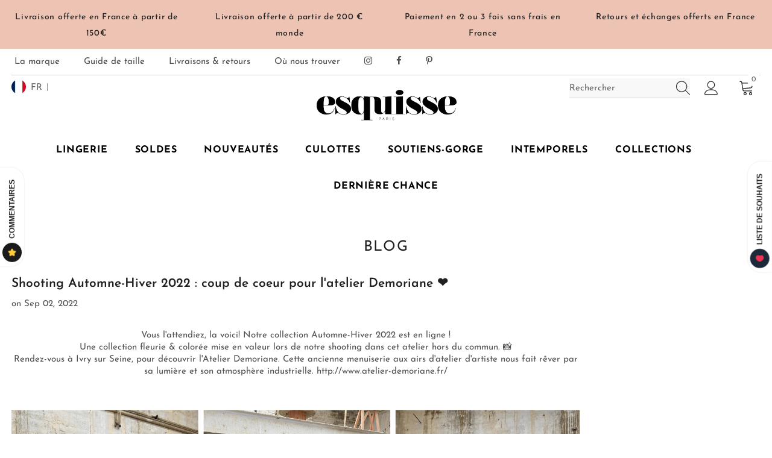

--- FILE ---
content_type: text/html; charset=utf-8
request_url: https://esquisse-lingerie.com/blogs/blog/shooting-automne-hiver-2022-coup-de-coeur-pour-latelier-demoriane-%E2%9D%A4%EF%B8%8F
body_size: 52566
content:
  <!doctype html>
<!--[if lt IE 7]><html class="no-js lt-ie9 lt-ie8 lt-ie7" lang="en"> <![endif]-->
<!--[if IE 7]><html class="no-js lt-ie9 lt-ie8" lang="en"> <![endif]-->
<!--[if IE 8]><html class="no-js lt-ie9" lang="en"> <![endif]-->
<!--[if IE 9 ]><html class="ie9 no-js"> <![endif]-->
<!--[if (gt IE 9)|!(IE)]><!--> <html class="no-js"> <!--<![endif]-->
<head>

  <!-- Basic page needs ================================================== -->
  <meta charset="utf-8">
  <meta http-equiv="X-UA-Compatible" content="IE=edge,chrome=1">
	
  <!-- Title and description ================================================== -->
   
  <title>
    Shooting Automne-Hiver 2022 : coup de coeur pour l&#39;atelier Demoriane ❤
    
    

     &ndash; 
    Esquisse lingerie
    
  </title>
  


	
		<meta name="description" content="Vous l&#39;attendiez, la voici! Notre collection Automne-Hiver 2022 est en ligne ! Une collection fleurie &amp;amp; colorée mise en valeur lors de notre shooting dans cet atelier hors du commun. 📸 Rendez-vous à Ivry sur Seine, pour découvrir l&#39;Atelier Demoriane. Cette ancienne menuiserie aux airs d&#39;atelier d&#39;artiste nous fait ">
	


  <!-- Product meta ================================================== -->
  

  <meta property="og:url" content="https://esquisse-lingerie.com/blogs/blog/shooting-automne-hiver-2022-coup-de-coeur-pour-latelier-demoriane-%e2%9d%a4%ef%b8%8f">
  <meta property="og:site_name" content="Esquisse lingerie">
  <!-- /snippets/twitter-card.liquid -->





  <meta name="twitter:card" content="summary">
  <meta name="twitter:title" content="Shooting Automne-Hiver 2022 : coup de coeur pour l'atelier Demoriane ❤️">
  <meta name="twitter:description" content="
Vous l&#39;attendiez, la voici! Notre collection Automne-Hiver 2022 est en ligne !

Une collection fleurie &amp;amp; colorée mise en valeur lors de notre shooting dans cet atelier hors du commun. 📸

Rendez-vous à Ivry sur Seine, pour découvrir l&#39;Atelier Demoriane. Cette ancienne menuiserie aux airs d&#39;atelier d&#39;artiste nous fait rêver par sa lumière et son atmosphère industrielle. http://www.atelier-demoriane.fr/






L&#39;équipe est au complet, rapide séance de maquillage et c&#39;est parti pour le shooting !


Beaucoup de talents réunis dans ce bel atelier : Lucie notre photographe attitrée ❤️ avec en renfort Estelle et Timothée, Joséphine en modèle, Anne-Esther pour le make-up et la coiffure.





Pour un résultat CANON ! 








Un grand bravo à toute l&#39;équipe ! ❤️
 


N’hésitez pas à suivre toutes nos actualités sur Instagram  : @esquisselingerie


">
  
  
    
    
    
  <meta property="twitter:image" content="http://cdn.shopify.com/s/files/1/0617/5224/6449/files/4_e8100efb-066f-415f-af3f-5ceb396757cf.png?v=1662113969">
    
  



  <!-- Helpers ================================================== -->
  <link rel="canonical" href="https://esquisse-lingerie.com/blogs/blog/shooting-automne-hiver-2022-coup-de-coeur-pour-latelier-demoriane-%e2%9d%a4%ef%b8%8f">
  <link canonical-shop-url="https://esquisse-lingerie.com/">
  <meta name="viewport" content="width=device-width,initial-scale=1">
  <link rel="preload" href="//esquisse-lingerie.com/cdn/shop/t/2/assets/vendor.min.css?v=72559489221033970801651512481" as="style">
  <link rel="preload" href="//esquisse-lingerie.com/cdn/shop/t/2/assets/theme-styles.css?v=154284733720493949091700650880" as="style">
  <link rel="preload" href="//esquisse-lingerie.com/cdn/shop/t/2/assets/theme-styles-responsive.css?v=35086428576900104271651512520" as="style">
  <link rel="preload" href="//esquisse-lingerie.com/cdn/shop/t/2/assets/theme-settings.css?v=112162244187151557091764271326" as="style">
  <link rel="preload" href="//esquisse-lingerie.com/cdn/shop/t/2/assets/header-05.css?v=180687859257110468381651512460" as="style">
  <link rel="preload" href="//esquisse-lingerie.com/cdn/shop/t/2/assets/header-06.css?v=126606608905150543181651512461" as="style">
  <link rel="preload" href="//esquisse-lingerie.com/cdn/shop/t/2/assets/header-07.css?v=100353581849455261521651512461" as="style">
  <link rel="preload" href="//esquisse-lingerie.com/cdn/shop/t/2/assets/header-08.css?v=110770940473052809951651512462" as="style">
  <link rel="preload" href="//esquisse-lingerie.com/cdn/shop/t/2/assets/footer-06.css?v=132629616272968652451651512451" as="style">
  <link rel="preload" href="//esquisse-lingerie.com/cdn/shop/t/2/assets/footer-07.css?v=19457261069086938391651512451" as="style">
  <link rel="preload" href="//esquisse-lingerie.com/cdn/shop/t/2/assets/footer-08.css?v=17161311055609253561651512452" as="style">
  <link rel="preload" href="//esquisse-lingerie.com/cdn/shop/t/2/assets/footer-09.css?v=31723816694365087181651512452" as="style">
  <link rel="preload" href="//esquisse-lingerie.com/cdn/shop/t/2/assets/product-skin.css?v=86030726725359264551651512473" as="style">
  <link rel="preload" href="//esquisse-lingerie.com/cdn/shop/t/2/assets/layout_style_1170.css?v=15108759719927822251765807478" as="style">
  <link rel="preload" href="//esquisse-lingerie.com/cdn/shop/t/2/assets/layout_style_fullwidth.css?v=10648633752690208291657220826" as="style">
  <link rel="preload" href="//esquisse-lingerie.com/cdn/shop/t/2/assets/layout_style_flower.css?v=46301794337413993831651512469" as="style">
  <link rel="preload" href="//esquisse-lingerie.com/cdn/shop/t/2/assets/layout_style_suppermarket.css?v=128954938120041481171651512470" as="style">
  <link rel="preload" href="//esquisse-lingerie.com/cdn/shop/t/2/assets/layout_style_surfup.css?v=6333508663724808751651512471" as="style">
  <link rel="preload" href="//esquisse-lingerie.com/cdn/shop/t/2/assets/product-supermarket.css?v=171093545267327271411651512474" as="style">
  <link rel="preload" href="//esquisse-lingerie.com/cdn/shop/t/2/assets/custom.css?v=27372965642289422601682353566" as="style">
  <link rel="preload" href="//esquisse-lingerie.com/cdn/shop/t/2/assets/jquery.min.js?v=56888366816115934351651512467" as="script">

  <!-- Favicon -->
  
  <link rel="shortcut icon" href="//esquisse-lingerie.com/cdn/shop/files/logo-esquisse-favicon_32x32.png?v=1651521784" type="image/png">
  
  
  <!-- Styles -->
  <style>
    

        
        
        
        

        @font-face { font-display: swap;
  font-family: "Josefin Sans";
  font-weight: 400;
  font-style: normal;
  src: url("//esquisse-lingerie.com/cdn/fonts/josefin_sans/josefinsans_n4.70f7efd699799949e6d9f99bc20843a2c86a2e0f.woff2") format("woff2"),
       url("//esquisse-lingerie.com/cdn/fonts/josefin_sans/josefinsans_n4.35d308a1bdf56e5556bc2ac79702c721e4e2e983.woff") format("woff");
}

        @font-face { font-display: swap;
  font-family: "Josefin Sans";
  font-weight: 500;
  font-style: normal;
  src: url("//esquisse-lingerie.com/cdn/fonts/josefin_sans/josefinsans_n5.72427d78743bbf3591b498f66ad0f8361904dc4d.woff2") format("woff2"),
       url("//esquisse-lingerie.com/cdn/fonts/josefin_sans/josefinsans_n5.15e133f4dfd3ea9ee7de5283759b87e9708721ae.woff") format("woff");
}

        @font-face { font-display: swap;
  font-family: "Josefin Sans";
  font-weight: 600;
  font-style: normal;
  src: url("//esquisse-lingerie.com/cdn/fonts/josefin_sans/josefinsans_n6.afe095792949c54ae236c64ec95a9caea4be35d6.woff2") format("woff2"),
       url("//esquisse-lingerie.com/cdn/fonts/josefin_sans/josefinsans_n6.0ea222c12f299e43fa61b9245ec23b623ebeb1e9.woff") format("woff");
}

        @font-face { font-display: swap;
  font-family: "Josefin Sans";
  font-weight: 700;
  font-style: normal;
  src: url("//esquisse-lingerie.com/cdn/fonts/josefin_sans/josefinsans_n7.4edc746dce14b53e39df223fba72d5f37c3d525d.woff2") format("woff2"),
       url("//esquisse-lingerie.com/cdn/fonts/josefin_sans/josefinsans_n7.051568b12ab464ee8f0241094cdd7a1c80fbd08d.woff") format("woff");
}


		    

        
			      
        
    
    :root {
      --font_size: 15px;
      --font_size_minus1: 14px;
      --font_size_minus2: 13px;
      --font_size_minus3: 12px;
      --font_size_minus4: 11px;
      --font_size_plus1: 16px;
      --font_size_plus2: 17px;
      --font_size_plus3: 18px;
      --font_size_plus4: 19px;
      --font_size_plus5: 20px;
      --font_size_plus6: 21px;
      --font_size_plus7: 22px;
      --font_size_plus8: 23px;
      --font_size_plus9: 24px;
      --font_size_plus10: 25px;
      --font_size_plus11: 26px;
      --font_size_plus12: 27px;
      --font_size_plus13: 28px;
      --font_size_plus14: 29px;
      --font_size_plus15: 30px;
      --font_size_plus16: 31px;
      --font_size_plus18: 33px;
      --font_size_plus21: 36px;
      --font_size_plus22: 37px;
      --font_size_plus23: 38px;
      --font_size_plus24: 39px;
      --font_size_plus29: 44px;
      --font_size_plus33: 48px;
      --font_size_plus34: 49px;

	  --fonts_name: "Josefin Sans",sans-serif;
	  --fonts_name_2: "Josefin Sans",sans-serif;

      /* Color */
      --body_bg: #ffffff;
      --body_color: #505050;
      --link_color: #505050;
      --link_color_hover: #edc4b3;
      --link_color_underline: rgba(80, 80, 80, 0.3);

      /* Breadcrumb */
      --breadcrumb_color : #505050;
      --breadcrumb_text_transform : capitalize;

      /* Header and Title */
      --page_title_font_size: 24px;
      --page_title_font_size_minus4: 20px;
      --page_title_font_size_minus6: 18px;
      --page_title_font_size_plus5: 29px;
      --page_title_color: #202020;
      --page_title_text_align : center;
      --page_title_color_underline: rgba(32, 32, 32, 0.3);

      /* Product  */
      --product_name_font_size: 15px;
      --product_name_line_height: 24px;
      --product_text_transform: capitalize;
      --product_name_font_weight: 500;
      --product_name_text_align: center;
      --product_vendor_text_transform: uppercase;
      --product_vendor_font_weight: 600;
      --product_vendor_font_size: 11px;

      --color_title_pr: #505050;
      --color_title_pr_hover: #202020;
      --color_title_pr_hover_underline: rgba(32, 32, 32, 0.3);
      --color_vendor : #202020;
      --sale_text : #ffffff;
      --bg_sale : #edc4b3;
      --custom_label_text : #202020;
      --custom_label_bg : #ffffff;
      --bundle_label_text : #ffffff;
      --bundle_label_bg : #232323;
      --new_label_text : #000000;
      --new_label_bg : #ffffff;
      --new_label_border : #ffffff;
      --sold_out_text : #808080;
      --bg_sold_out : #ffffff;
      --color_price: #202020;
      --color_price_sale: #f0604d;
      --color_compare_price: #808080;
      --color_compare_product: #fff;
      
        --color_quick_view: #202020;
        
          --bg_quick_view: rgba(255, 255, 255, 0.4);
        
      
      --border_quick_view: transparent;
      --color_wishlist: #0e0e0e;
      --bg_wishlist: rgba(0,0,0,0);
      --border_wishlist: transparent;
      --bg_wishlist_active: #edc4b3;

      /* Button 1 */
      --background_1: #edc4b3;
      --color_1 : #505050;
      --border_1 : #edc4b3;

      /* Button 2 */
      --background_2: rgba(0,0,0,0);
      --color_2 : #edc4b3;
      --border_2 : #edc4b3;

      /* Button 3 */
      --background_3: #ffffff;
      --color_3 : #202020;
      --border_3 : rgba(0,0,0,0);

      /* Button Add To Cart */
      --color_add_to_cart : #202020;
      --border_add_to_cart : rgba(0,0,0,0);
      --background_add_to_cart : #eaeaea;

      --color_add_to_cart_hover : #202020;
      --border_add_to_cart_hover : rgba(0,0,0,0);
      --background_add_to_cart_hover : #edc4b3;


      /* Button */
      
        --button_font_family: "Josefin Sans",sans-serif;
      
      --button_font_size: px;
      --button_font_weight: ;
      --button_border_radius: px;
      --button_border_width: px;
      --button_border_style: ;
      --button_text_align: ;
      --button_text_transform: ;
      --button_letter_spacing: ;
      --button_padding_top: px;
      --button_padding_bottom: px;
      --button_padding_left: px;
      --button_padding_right: px;

      

      /* Border Color */
      --border_widget_title : #e0e0e0;
      --border_color_1 : #ebebeb;
      --border_color_2: #e7e7e7;
      --border_page_title: #eaeaea;
      --border_input: #cbcbcb;
      --border_checkbox: #d0d0d0;
      --border_dropdown: #dadada;
      --border_bt_sidebar : #f6f6f6;
      --color_icon_drop: #6b6b6b;

      
          --color_ipt: #3c3c3c;
        

      
      --color_slick_arrow: #000000;
      --color_border_slick_arrow: #e5e5e5;
      --color_bg_slick_arrow: #e5e5e5;
      

      /*color Mobile*/

      --color_menu_mb: #232323;
      --color_menu_level3: #3c3c3c;

      /* Mixin ================= */
      
          --padding_btn: 20px 15px 18px !important;
          --padding_btn_bundle: 20px 15px 18px;
          --padding_btn_qv_add_to_cart: 20px 15px 18px;
          --font_size_btn: var(--font_size);
          --letter_spacing_btn: 0;
      

      
      
          --color-price-box: var(--body_color);
      

      --color_review: #000000;
      --color_review_empty: #cccccc;

      --border-product-image: #e6e6e6;

      
      --border-radius-17: 0;
      --border-radius-50: 0;
      

      --ask_an_expert_positon: 20vh;
      --ask_an_expert_positon_tb: 14vh;
    }
</style>
  <link href="//esquisse-lingerie.com/cdn/shop/t/2/assets/vendor.min.css?v=72559489221033970801651512481" rel="stylesheet" type="text/css" media="all" />
<link href="//esquisse-lingerie.com/cdn/shop/t/2/assets/theme-styles.css?v=154284733720493949091700650880" rel="stylesheet" type="text/css" media="all" />
<link href="//esquisse-lingerie.com/cdn/shop/t/2/assets/theme-styles-responsive.css?v=35086428576900104271651512520" rel="stylesheet" type="text/css" media="all" />
<link href="//esquisse-lingerie.com/cdn/shop/t/2/assets/theme-settings.css?v=112162244187151557091764271326" rel="stylesheet" type="text/css" media="all" />



	<link href="//esquisse-lingerie.com/cdn/shop/t/2/assets/layout_style_1170.css?v=15108759719927822251765807478" rel="stylesheet" type="text/css" media="all" />

































<link href="//esquisse-lingerie.com/cdn/shop/t/2/assets/custom.css?v=27372965642289422601682353566" rel="stylesheet" type="text/css" media="all" />

  
   <!-- Scripts -->
  <script src="//esquisse-lingerie.com/cdn/shop/t/2/assets/jquery.min.js?v=56888366816115934351651512467" type="text/javascript"></script>
<script src="//esquisse-lingerie.com/cdn/shop/t/2/assets/jquery-cookie.min.js?v=72365755745404048181651512466" type="text/javascript"></script>
<script src="//esquisse-lingerie.com/cdn/shop/t/2/assets/lazysizes.min.js?v=84414966064882348651651512471" type="text/javascript"></script>

<script>
  	window.lazySizesConfig = window.lazySizesConfig || {};
    lazySizesConfig.loadMode = 1;
    window.lazySizesConfig.init = false;
    lazySizes.init();
  
    window.ajax_cart = "upsell";
    window.money_format = "{{amount_with_comma_separator}}€";//"€{{amount_with_comma_separator}} EUR";
    window.shop_currency = "EUR";
    window.show_multiple_currencies = false;
    window.use_color_swatch = true;
    window.product_variant_name = false;
        window.color_swatch_style = "variant";
    window.enable_sidebar_multiple_choice = true;
    window.file_url = "//esquisse-lingerie.com/cdn/shop/files/?v=12716";
    window.asset_url = "";
    window.router = "";
    window.swatch_recently = "color, couleur";
    window.label_sale = "discount_sale";
    window.layout_style = "layout_style_1170";
    window.layout_home = "";
    window.product_style = "default";
    window.category_style = "default";
    window.layout_body = "full";
        
    window.inventory_text = {
        in_stock: "Disponible",
        many_in_stock: "",
        out_of_stock: "Rupture de stock",
        add_to_cart: "Ajouter au panier",
        add_all_to_cart: "Tout ajouter au panier",
        sold_out: "Épuisé",
        select_options : "Choisir les options",
        unavailable: "Non disponible",
        view_all_collection: "Voir tout",
        no_more_product: "",
        show_options: "",
        hide_options: "",
        adding : "",
        thank_you : "Merci ",
        add_more : "",
        cart_feedback : "Ajouté",
        add_wishlist : "Ajouter à la wishlist",
        remove_wishlist : "Retirer de la wishlist",
        add_wishlist_1 : "Ajouter à la wishlist",
        remove_wishlist_1 : "Retirer de la wishlist",
        previous: "",
        next: "",
      	pre_order : "Pré commander",
        hotStock: "",
        view_more: "",
        view_less : "",
        show_more: "",
        show_less : "",
        days : "",
        hours : "",
        mins : "",
        secs : "",

        customlabel: "",
        newlabel: "Nouveau",
        salelabel: "En solde",
        soldoutlabel: "Épuisé",
        bundlelabel: "",

        message_compare : "",
        message_iscart : "",

        add_compare : "",
        remove_compare : "",
        remove: "Retirer",
        warning_quantity: "",
    };
    window.multi_lang = false;
    window.collection_pagination_type = "scroll";

    window.newsletter_popup = true;
    window.hidden_newsletter = false;
    window.option_ptoduct1 = "size";
    window.option_ptoduct2 = "color";
    window.option_ptoduct3 = "option 3"

    /* Free Shipping Message */
    window.free_shipping_color1 = "rgba(0,0,0,0)";  
    window.free_shipping_color2 = "rgba(0,0,0,0)";
    window.free_shipping_color3 = "rgba(0,0,0,0)";
    window.free_shipping_price = 150;
    window.free_shipping_text = {
        free_shipping_message_1: "La livraison est offerte en France ! ",
        free_shipping_message_2:"Plus que ",
        free_shipping_message_3: "avant ",
        free_shipping_message_4: "la livraison gratuite en France ",
        free_shipping_1: "",
        free_shipping_2: "",
    }

</script>

  <!-- Header hook for plugins ================================ -->
  <script>window.performance && window.performance.mark && window.performance.mark('shopify.content_for_header.start');</script><meta name="google-site-verification" content="nuldddIuyjRLSPyUfuaIyIo9JvmRh-R1dMGirrFBMZo">
<meta id="shopify-digital-wallet" name="shopify-digital-wallet" content="/61752246449/digital_wallets/dialog">
<meta name="shopify-checkout-api-token" content="9d0d877876532c00db95fbebbea95669">
<meta id="in-context-paypal-metadata" data-shop-id="61752246449" data-venmo-supported="false" data-environment="production" data-locale="fr_FR" data-paypal-v4="true" data-currency="EUR">
<link rel="alternate" type="application/atom+xml" title="Feed" href="/blogs/blog.atom" />
<link rel="alternate" hreflang="x-default" href="https://esquisse-lingerie.com/blogs/blog/shooting-automne-hiver-2022-coup-de-coeur-pour-latelier-demoriane-%E2%9D%A4%EF%B8%8F">
<link rel="alternate" hreflang="fr" href="https://esquisse-lingerie.com/blogs/blog/shooting-automne-hiver-2022-coup-de-coeur-pour-latelier-demoriane-%E2%9D%A4%EF%B8%8F">
<link rel="alternate" hreflang="en" href="https://esquisse-lingerie.com/en/blogs/blog/shooting-automne-hiver-2022-coup-de-coeur-pour-latelier-demoriane-%E2%9D%A4%EF%B8%8F">
<script async="async" src="/checkouts/internal/preloads.js?locale=fr-FR"></script>
<script id="shopify-features" type="application/json">{"accessToken":"9d0d877876532c00db95fbebbea95669","betas":["rich-media-storefront-analytics"],"domain":"esquisse-lingerie.com","predictiveSearch":true,"shopId":61752246449,"locale":"fr"}</script>
<script>var Shopify = Shopify || {};
Shopify.shop = "esquisse-lingerie.myshopify.com";
Shopify.locale = "fr";
Shopify.currency = {"active":"EUR","rate":"1.0"};
Shopify.country = "FR";
Shopify.theme = {"name":"esquisse-v1","id":129896382641,"schema_name":"Ella","schema_version":"5.1.0","theme_store_id":null,"role":"main"};
Shopify.theme.handle = "null";
Shopify.theme.style = {"id":null,"handle":null};
Shopify.cdnHost = "esquisse-lingerie.com/cdn";
Shopify.routes = Shopify.routes || {};
Shopify.routes.root = "/";</script>
<script type="module">!function(o){(o.Shopify=o.Shopify||{}).modules=!0}(window);</script>
<script>!function(o){function n(){var o=[];function n(){o.push(Array.prototype.slice.apply(arguments))}return n.q=o,n}var t=o.Shopify=o.Shopify||{};t.loadFeatures=n(),t.autoloadFeatures=n()}(window);</script>
<script id="shop-js-analytics" type="application/json">{"pageType":"article"}</script>
<script defer="defer" async type="module" src="//esquisse-lingerie.com/cdn/shopifycloud/shop-js/modules/v2/client.init-shop-cart-sync_BcDpqI9l.fr.esm.js"></script>
<script defer="defer" async type="module" src="//esquisse-lingerie.com/cdn/shopifycloud/shop-js/modules/v2/chunk.common_a1Rf5Dlz.esm.js"></script>
<script defer="defer" async type="module" src="//esquisse-lingerie.com/cdn/shopifycloud/shop-js/modules/v2/chunk.modal_Djra7sW9.esm.js"></script>
<script type="module">
  await import("//esquisse-lingerie.com/cdn/shopifycloud/shop-js/modules/v2/client.init-shop-cart-sync_BcDpqI9l.fr.esm.js");
await import("//esquisse-lingerie.com/cdn/shopifycloud/shop-js/modules/v2/chunk.common_a1Rf5Dlz.esm.js");
await import("//esquisse-lingerie.com/cdn/shopifycloud/shop-js/modules/v2/chunk.modal_Djra7sW9.esm.js");

  window.Shopify.SignInWithShop?.initShopCartSync?.({"fedCMEnabled":true,"windoidEnabled":true});

</script>
<script>(function() {
  var isLoaded = false;
  function asyncLoad() {
    if (isLoaded) return;
    isLoaded = true;
    var urls = ["https:\/\/cdn.nfcube.com\/instafeed-a5bb50f6d52d5446b211f04842549c46.js?shop=esquisse-lingerie.myshopify.com","https:\/\/gdprcdn.b-cdn.net\/js\/gdpr_cookie_consent.min.js?shop=esquisse-lingerie.myshopify.com","https:\/\/img0.socialshopwave.com\/ssw-empty.js?shop=esquisse-lingerie.myshopify.com"];
    for (var i = 0; i < urls.length; i++) {
      var s = document.createElement('script');
      s.type = 'text/javascript';
      s.async = true;
      s.src = urls[i];
      var x = document.getElementsByTagName('script')[0];
      x.parentNode.insertBefore(s, x);
    }
  };
  if(window.attachEvent) {
    window.attachEvent('onload', asyncLoad);
  } else {
    window.addEventListener('load', asyncLoad, false);
  }
})();</script>
<script id="__st">var __st={"a":61752246449,"offset":3600,"reqid":"3836f66f-8acf-40df-a34f-6a638712e951-1769379827","pageurl":"esquisse-lingerie.com\/blogs\/blog\/shooting-automne-hiver-2022-coup-de-coeur-pour-latelier-demoriane-%E2%9D%A4%EF%B8%8F","s":"articles-558576828593","u":"545c2b84293a","p":"article","rtyp":"article","rid":558576828593};</script>
<script>window.ShopifyPaypalV4VisibilityTracking = true;</script>
<script id="captcha-bootstrap">!function(){'use strict';const t='contact',e='account',n='new_comment',o=[[t,t],['blogs',n],['comments',n],[t,'customer']],c=[[e,'customer_login'],[e,'guest_login'],[e,'recover_customer_password'],[e,'create_customer']],r=t=>t.map((([t,e])=>`form[action*='/${t}']:not([data-nocaptcha='true']) input[name='form_type'][value='${e}']`)).join(','),a=t=>()=>t?[...document.querySelectorAll(t)].map((t=>t.form)):[];function s(){const t=[...o],e=r(t);return a(e)}const i='password',u='form_key',d=['recaptcha-v3-token','g-recaptcha-response','h-captcha-response',i],f=()=>{try{return window.sessionStorage}catch{return}},m='__shopify_v',_=t=>t.elements[u];function p(t,e,n=!1){try{const o=window.sessionStorage,c=JSON.parse(o.getItem(e)),{data:r}=function(t){const{data:e,action:n}=t;return t[m]||n?{data:e,action:n}:{data:t,action:n}}(c);for(const[e,n]of Object.entries(r))t.elements[e]&&(t.elements[e].value=n);n&&o.removeItem(e)}catch(o){console.error('form repopulation failed',{error:o})}}const l='form_type',E='cptcha';function T(t){t.dataset[E]=!0}const w=window,h=w.document,L='Shopify',v='ce_forms',y='captcha';let A=!1;((t,e)=>{const n=(g='f06e6c50-85a8-45c8-87d0-21a2b65856fe',I='https://cdn.shopify.com/shopifycloud/storefront-forms-hcaptcha/ce_storefront_forms_captcha_hcaptcha.v1.5.2.iife.js',D={infoText:'Protégé par hCaptcha',privacyText:'Confidentialité',termsText:'Conditions'},(t,e,n)=>{const o=w[L][v],c=o.bindForm;if(c)return c(t,g,e,D).then(n);var r;o.q.push([[t,g,e,D],n]),r=I,A||(h.body.append(Object.assign(h.createElement('script'),{id:'captcha-provider',async:!0,src:r})),A=!0)});var g,I,D;w[L]=w[L]||{},w[L][v]=w[L][v]||{},w[L][v].q=[],w[L][y]=w[L][y]||{},w[L][y].protect=function(t,e){n(t,void 0,e),T(t)},Object.freeze(w[L][y]),function(t,e,n,w,h,L){const[v,y,A,g]=function(t,e,n){const i=e?o:[],u=t?c:[],d=[...i,...u],f=r(d),m=r(i),_=r(d.filter((([t,e])=>n.includes(e))));return[a(f),a(m),a(_),s()]}(w,h,L),I=t=>{const e=t.target;return e instanceof HTMLFormElement?e:e&&e.form},D=t=>v().includes(t);t.addEventListener('submit',(t=>{const e=I(t);if(!e)return;const n=D(e)&&!e.dataset.hcaptchaBound&&!e.dataset.recaptchaBound,o=_(e),c=g().includes(e)&&(!o||!o.value);(n||c)&&t.preventDefault(),c&&!n&&(function(t){try{if(!f())return;!function(t){const e=f();if(!e)return;const n=_(t);if(!n)return;const o=n.value;o&&e.removeItem(o)}(t);const e=Array.from(Array(32),(()=>Math.random().toString(36)[2])).join('');!function(t,e){_(t)||t.append(Object.assign(document.createElement('input'),{type:'hidden',name:u})),t.elements[u].value=e}(t,e),function(t,e){const n=f();if(!n)return;const o=[...t.querySelectorAll(`input[type='${i}']`)].map((({name:t})=>t)),c=[...d,...o],r={};for(const[a,s]of new FormData(t).entries())c.includes(a)||(r[a]=s);n.setItem(e,JSON.stringify({[m]:1,action:t.action,data:r}))}(t,e)}catch(e){console.error('failed to persist form',e)}}(e),e.submit())}));const S=(t,e)=>{t&&!t.dataset[E]&&(n(t,e.some((e=>e===t))),T(t))};for(const o of['focusin','change'])t.addEventListener(o,(t=>{const e=I(t);D(e)&&S(e,y())}));const B=e.get('form_key'),M=e.get(l),P=B&&M;t.addEventListener('DOMContentLoaded',(()=>{const t=y();if(P)for(const e of t)e.elements[l].value===M&&p(e,B);[...new Set([...A(),...v().filter((t=>'true'===t.dataset.shopifyCaptcha))])].forEach((e=>S(e,t)))}))}(h,new URLSearchParams(w.location.search),n,t,e,['guest_login'])})(!0,!0)}();</script>
<script integrity="sha256-4kQ18oKyAcykRKYeNunJcIwy7WH5gtpwJnB7kiuLZ1E=" data-source-attribution="shopify.loadfeatures" defer="defer" src="//esquisse-lingerie.com/cdn/shopifycloud/storefront/assets/storefront/load_feature-a0a9edcb.js" crossorigin="anonymous"></script>
<script data-source-attribution="shopify.dynamic_checkout.dynamic.init">var Shopify=Shopify||{};Shopify.PaymentButton=Shopify.PaymentButton||{isStorefrontPortableWallets:!0,init:function(){window.Shopify.PaymentButton.init=function(){};var t=document.createElement("script");t.src="https://esquisse-lingerie.com/cdn/shopifycloud/portable-wallets/latest/portable-wallets.fr.js",t.type="module",document.head.appendChild(t)}};
</script>
<script data-source-attribution="shopify.dynamic_checkout.buyer_consent">
  function portableWalletsHideBuyerConsent(e){var t=document.getElementById("shopify-buyer-consent"),n=document.getElementById("shopify-subscription-policy-button");t&&n&&(t.classList.add("hidden"),t.setAttribute("aria-hidden","true"),n.removeEventListener("click",e))}function portableWalletsShowBuyerConsent(e){var t=document.getElementById("shopify-buyer-consent"),n=document.getElementById("shopify-subscription-policy-button");t&&n&&(t.classList.remove("hidden"),t.removeAttribute("aria-hidden"),n.addEventListener("click",e))}window.Shopify?.PaymentButton&&(window.Shopify.PaymentButton.hideBuyerConsent=portableWalletsHideBuyerConsent,window.Shopify.PaymentButton.showBuyerConsent=portableWalletsShowBuyerConsent);
</script>
<script data-source-attribution="shopify.dynamic_checkout.cart.bootstrap">document.addEventListener("DOMContentLoaded",(function(){function t(){return document.querySelector("shopify-accelerated-checkout-cart, shopify-accelerated-checkout")}if(t())Shopify.PaymentButton.init();else{new MutationObserver((function(e,n){t()&&(Shopify.PaymentButton.init(),n.disconnect())})).observe(document.body,{childList:!0,subtree:!0})}}));
</script>
<link id="shopify-accelerated-checkout-styles" rel="stylesheet" media="screen" href="https://esquisse-lingerie.com/cdn/shopifycloud/portable-wallets/latest/accelerated-checkout-backwards-compat.css" crossorigin="anonymous">
<style id="shopify-accelerated-checkout-cart">
        #shopify-buyer-consent {
  margin-top: 1em;
  display: inline-block;
  width: 100%;
}

#shopify-buyer-consent.hidden {
  display: none;
}

#shopify-subscription-policy-button {
  background: none;
  border: none;
  padding: 0;
  text-decoration: underline;
  font-size: inherit;
  cursor: pointer;
}

#shopify-subscription-policy-button::before {
  box-shadow: none;
}

      </style>

<script>window.performance && window.performance.mark && window.performance.mark('shopify.content_for_header.end');</script>

  <!--[if lt IE 9]>
  <script src="//html5shiv.googlecode.com/svn/trunk/html5.js" type="text/javascript"></script>
  <![endif]-->

  
  
  

  <script>

    Shopify.productOptionsMap = {};
    Shopify.quickViewOptionsMap = {};

    Shopify.updateOptionsInSelector = function(selectorIndex, wrapperSlt) {
        Shopify.optionsMap = wrapperSlt === '.product' ? Shopify.productOptionsMap : Shopify.quickViewOptionsMap;

        switch (selectorIndex) {
            case 0:
                var key = 'root';
                var selector = $(wrapperSlt + ' .single-option-selector:eq(0)');
                break;
            case 1:
                var key = $(wrapperSlt + ' .single-option-selector:eq(0)').val();
                var selector = $(wrapperSlt + ' .single-option-selector:eq(1)');
                break;
            case 2:
                var key = $(wrapperSlt + ' .single-option-selector:eq(0)').val();
                key += ' / ' + $(wrapperSlt + ' .single-option-selector:eq(1)').val();
                var selector = $(wrapperSlt + ' .single-option-selector:eq(2)');
        }

        var initialValue = selector.val();
        selector.empty();

        var availableOptions = Shopify.optionsMap[key];

        if (availableOptions && availableOptions.length) {
            for (var i = 0; i < availableOptions.length; i++) {
                var option = availableOptions[i].replace('-sold-out','');
                var newOption = $('<option></option>').val(option).html(option);

                selector.append(newOption);
            }

            $(wrapperSlt + ' .swatch[data-option-index="' + selectorIndex + '"] .swatch-element').each(function() {
                // debugger;
                if ($.inArray($(this).attr('data-value'), availableOptions) !== -1) {
                    $(this).addClass('available').removeClass('soldout').find(':radio').prop('disabled',false).prop('checked',true);
                }
                else {
                    if ($.inArray($(this).attr('data-value') + '-sold-out', availableOptions) !== -1) {
                        $(this).addClass('available').addClass('soldout').find(':radio').prop('disabled',false).prop('checked',true);
                    } else {
                        $(this).removeClass('available').addClass('soldout').find(':radio').prop('disabled',true).prop('checked',false);
                    }
                    
                }
            });

            if ($.inArray(initialValue, availableOptions) !== -1) {
                selector.val(initialValue);
            }

            selector.trigger('change');
        };
    };

    Shopify.linkOptionSelectors = function(product, wrapperSlt, check) {
        // Building our mapping object.
        Shopify.optionsMap = wrapperSlt === '.product' ? Shopify.productOptionsMap : Shopify.quickViewOptionsMap;
        var arr_1= [],
            arr_2= [],
            arr_3= [];

        Shopify.optionsMap['root'] == [];
        for (var i = 0; i < product.variants.length; i++) {
            var variant = product.variants[i];
            if (variant) {
                var key1 = variant.option1;
                var key2 = variant.option1 + ' / ' + variant.option2;
                Shopify.optionsMap[key1] = [];
                Shopify.optionsMap[key2] = [];
            }
        }
        for (var i = 0; i < product.variants.length; i++) {
            var variant = product.variants[i];
            if (variant) {
                if (window.use_color_swatch) {
                    if (variant.available) {
                        // Gathering values for the 1st drop-down.
                        Shopify.optionsMap['root'] = Shopify.optionsMap['root'] || [];

                        // if ($.inArray(variant.option1 + '-sold-out', Shopify.optionsMap['root']) !== -1) {
                        //     Shopify.optionsMap['root'].pop();
                        // } 

                        arr_1.push(variant.option1);
                        arr_1 = $.unique(arr_1);

                        Shopify.optionsMap['root'].push(variant.option1);

                        Shopify.optionsMap['root'] = Shopify.uniq(Shopify.optionsMap['root']);

                        // Gathering values for the 2nd drop-down.
                        if (product.options.length > 1) {
                        var key = variant.option1;
                            Shopify.optionsMap[key] = Shopify.optionsMap[key] || [];
                            // if ($.inArray(variant.option2 + '-sold-out', Shopify.optionsMap[key]) !== -1) {
                            //     Shopify.optionsMap[key].pop();
                            // } 
                            Shopify.optionsMap[key].push(variant.option2);
                            if ($.inArray(variant.option2, arr_2) === -1) {
                                arr_2.push(variant.option2);
                                arr_2 = $.unique(arr_2);
                            }
                            Shopify.optionsMap[key] = Shopify.uniq(Shopify.optionsMap[key]);
                        }

                        // Gathering values for the 3rd drop-down.
                        if (product.options.length === 3) {
                            var key = variant.option1 + ' / ' + variant.option2;
                            Shopify.optionsMap[key] = Shopify.optionsMap[key] || [];
                            Shopify.optionsMap[key].push(variant.option3);

                            if ($.inArray(variant.option3, arr_3) === -1) {
                                arr_3.push(variant.option3);
                                arr_3 = $.unique(arr_3);
                            }
                            
                            Shopify.optionsMap[key] = Shopify.uniq(Shopify.optionsMap[key]);
                        }
                    } else {
                        // Gathering values for the 1st drop-down.
                        Shopify.optionsMap['root'] = Shopify.optionsMap['root'] || [];
                        if ($.inArray(variant.option1, arr_1) === -1) {
                            Shopify.optionsMap['root'].push(variant.option1 + '-sold-out');
                        }
                        
                        Shopify.optionsMap['root'] = Shopify.uniq(Shopify.optionsMap['root']);

                        // Gathering values for the 2nd drop-down.
                        if (product.options.length > 1) {
                            var key = variant.option1;
                            Shopify.optionsMap[key] = Shopify.optionsMap[key] || [];
                            // Shopify.optionsMap[key].push(variant.option2);

                            // if ($.inArray(variant.option2, arr_2) === -1) {
                                Shopify.optionsMap[key].push(variant.option2 + '-sold-out');
                            // }
                            
                            Shopify.optionsMap[key] = Shopify.uniq(Shopify.optionsMap[key]);
                        }

                        // Gathering values for the 3rd drop-down.
                        if (product.options.length === 3) {
                            var key = variant.option1 + ' / ' + variant.option2;
                            Shopify.optionsMap[key] = Shopify.optionsMap[key] || [];
//                             if ($.inArray(variant.option3, arr_3) === -1) {
                                Shopify.optionsMap[key].push(variant.option3 + '-sold-out');
//                             }
                            Shopify.optionsMap[key] = Shopify.uniq(Shopify.optionsMap[key]);
                        }

                    }
                } else {
                    // Gathering values for the 1st drop-down.
                    if (check) {
                        if (variant.available) {
                            Shopify.optionsMap['root'] = Shopify.optionsMap['root'] || [];
                            Shopify.optionsMap['root'].push(variant.option1);
                            Shopify.optionsMap['root'] = Shopify.uniq(Shopify.optionsMap['root']);

                            // Gathering values for the 2nd drop-down.
                            if (product.options.length > 1) {
                            var key = variant.option1;
                                Shopify.optionsMap[key] = Shopify.optionsMap[key] || [];
                                Shopify.optionsMap[key].push(variant.option2);
                                Shopify.optionsMap[key] = Shopify.uniq(Shopify.optionsMap[key]);
                            }

                            // Gathering values for the 3rd drop-down.
                            if (product.options.length === 3) {
                                var key = variant.option1 + ' / ' + variant.option2;
                                Shopify.optionsMap[key] = Shopify.optionsMap[key] || [];
                                Shopify.optionsMap[key].push(variant.option3);
                                Shopify.optionsMap[key] = Shopify.uniq(Shopify.optionsMap[key]);
                            }
                        }
                    } else {
                        Shopify.optionsMap['root'] = Shopify.optionsMap['root'] || [];

                        Shopify.optionsMap['root'].push(variant.option1);
                        Shopify.optionsMap['root'] = Shopify.uniq(Shopify.optionsMap['root']);

                        // Gathering values for the 2nd drop-down.
                        if (product.options.length > 1) {
                        var key = variant.option1;
                            Shopify.optionsMap[key] = Shopify.optionsMap[key] || [];
                            Shopify.optionsMap[key].push(variant.option2);
                            Shopify.optionsMap[key] = Shopify.uniq(Shopify.optionsMap[key]);
                        }

                        // Gathering values for the 3rd drop-down.
                        if (product.options.length === 3) {
                            var key = variant.option1 + ' / ' + variant.option2;
                            Shopify.optionsMap[key] = Shopify.optionsMap[key] || [];
                            Shopify.optionsMap[key].push(variant.option3);
                            Shopify.optionsMap[key] = Shopify.uniq(Shopify.optionsMap[key]);
                        }
                    }
                    
                }
            }
        };

        // Update options right away.
        Shopify.updateOptionsInSelector(0, wrapperSlt);

        if (product.options.length > 1) Shopify.updateOptionsInSelector(1, wrapperSlt);
        if (product.options.length === 3) Shopify.updateOptionsInSelector(2, wrapperSlt);

        // When there is an update in the first dropdown.
        $(wrapperSlt + " .single-option-selector:eq(0)").change(function() {
            Shopify.updateOptionsInSelector(1, wrapperSlt);
            if (product.options.length === 3) Shopify.updateOptionsInSelector(2, wrapperSlt);
            return true;
        });

        // When there is an update in the second dropdown.
        $(wrapperSlt + " .single-option-selector:eq(1)").change(function() {
            if (product.options.length === 3) Shopify.updateOptionsInSelector(2, wrapperSlt);
            return true;
        });
    };
</script>
  

<!-- GDPR consent mode module -->
<script>
  window.consentmo_gcm_initial_state = "7";
  window.consentmo_gcm_state = "1";
  window.consentmo_gcm_security_storage = "strict";
  window.consentmo_gcm_ad_storage = "marketing";
  window.consentmo_gcm_analytics_storage = "analytics";
  window.consentmo_gcm_functionality_storage = "functionality";
  window.consentmo_gcm_personalization_storage = "functionality";
  window.consentmo_gcm_ads_data_redaction = "true";
  window.consentmo_gcm_url_passthrough = "false";
  window.consentmo_gcm_data_layer_name = "dataLayer";
  
  // Google Consent Mode V2 integration script from Consentmo GDPR
  window.isenseRules = {};
  window.isenseRules.gcm = {
      gcmVersion: 2,
      integrationVersion: 3,
      customChanges: false,
      consentUpdated: false,
      initialState: 7,
      isCustomizationEnabled: false,
      adsDataRedaction: true,
      urlPassthrough: false,
      dataLayer: 'dataLayer',
      categories: { ad_personalization: "marketing", ad_storage: "marketing", ad_user_data: "marketing", analytics_storage: "analytics", functionality_storage: "functionality", personalization_storage: "functionality", security_storage: "strict"},
      storage: { ad_personalization: "false", ad_storage: "false", ad_user_data: "false", analytics_storage: "false", functionality_storage: "false", personalization_storage: "false", security_storage: "false", wait_for_update: 2000 }
  };
  if(window.consentmo_gcm_state !== null && window.consentmo_gcm_state !== "" && window.consentmo_gcm_state !== "0") {
    window.isenseRules.gcm.isCustomizationEnabled = true;
    window.isenseRules.gcm.initialState = window.consentmo_gcm_initial_state === null || window.consentmo_gcm_initial_state.trim() === "" ? window.isenseRules.gcm.initialState : window.consentmo_gcm_initial_state;
    window.isenseRules.gcm.categories.ad_storage = window.consentmo_gcm_ad_storage === null || window.consentmo_gcm_ad_storage.trim() === "" ? window.isenseRules.gcm.categories.ad_storage : window.consentmo_gcm_ad_storage;
    window.isenseRules.gcm.categories.ad_user_data = window.consentmo_gcm_ad_storage === null || window.consentmo_gcm_ad_storage.trim() === "" ? window.isenseRules.gcm.categories.ad_user_data : window.consentmo_gcm_ad_storage;
    window.isenseRules.gcm.categories.ad_personalization = window.consentmo_gcm_ad_storage === null || window.consentmo_gcm_ad_storage.trim() === "" ? window.isenseRules.gcm.categories.ad_personalization : window.consentmo_gcm_ad_storage;
    window.isenseRules.gcm.categories.analytics_storage = window.consentmo_gcm_analytics_storage === null || window.consentmo_gcm_analytics_storage.trim() === "" ? window.isenseRules.gcm.categories.analytics_storage : window.consentmo_gcm_analytics_storage;
    window.isenseRules.gcm.categories.functionality_storage = window.consentmo_gcm_functionality_storage === null || window.consentmo_gcm_functionality_storage.trim() === "" ? window.isenseRules.gcm.categories.functionality_storage : window.consentmo_gcm_functionality_storage;
    window.isenseRules.gcm.categories.personalization_storage = window.consentmo_gcm_personalization_storage === null || window.consentmo_gcm_personalization_storage.trim() === "" ? window.isenseRules.gcm.categories.personalization_storage : window.consentmo_gcm_personalization_storage;
    window.isenseRules.gcm.categories.security_storage = window.consentmo_gcm_security_storage === null || window.consentmo_gcm_security_storage.trim() === "" ? window.isenseRules.gcm.categories.security_storage : window.consentmo_gcm_security_storage;
    window.isenseRules.gcm.urlPassthrough = window.consentmo_gcm_url_passthrough === null || window.consentmo_gcm_url_passthrough.trim() === "" ? window.isenseRules.gcm.urlPassthrough : window.consentmo_gcm_url_passthrough;
    window.isenseRules.gcm.adsDataRedaction = window.consentmo_gcm_ads_data_redaction === null || window.consentmo_gcm_ads_data_redaction.trim() === "" ? window.isenseRules.gcm.adsDataRedaction : window.consentmo_gcm_ads_data_redaction;
    window.isenseRules.gcm.dataLayer = window.consentmo_gcm_data_layer_name === null || window.consentmo_gcm_data_layer_name.trim() === "" ? window.isenseRules.gcm.dataLayer : window.consentmo_gcm_data_layer_name;
  }
  window.isenseRules.initializeGcm = function (rules) {
    if(window.isenseRules.gcm.isCustomizationEnabled) {
      rules.initialState = window.isenseRules.gcm.initialState;
      rules.urlPassthrough = window.isenseRules.gcm.urlPassthrough === true || window.isenseRules.gcm.urlPassthrough === 'true';
      rules.adsDataRedaction = window.isenseRules.gcm.adsDataRedaction === true || window.isenseRules.gcm.adsDataRedaction === 'true';
    }
    
    let initialState = parseInt(rules.initialState);
    let marketingBlocked = initialState === 0 || initialState === 2 || initialState === 5 || initialState === 7;
    let analyticsBlocked = initialState === 0 || initialState === 3 || initialState === 6 || initialState === 7;
    let functionalityBlocked = initialState === 4 || initialState === 5 || initialState === 6 || initialState === 7;

    let gdprCache = localStorage.getItem('gdprCache') ? JSON.parse(localStorage.getItem('gdprCache')) : null;
    if (gdprCache && typeof gdprCache.updatedPreferences !== "undefined") {
      let updatedPreferences = gdprCache.updatedPreferences;
      marketingBlocked = parseInt(updatedPreferences.indexOf('marketing')) > -1;
      analyticsBlocked = parseInt(updatedPreferences.indexOf('analytics')) > -1;
      functionalityBlocked = parseInt(updatedPreferences.indexOf('functionality')) > -1;
    }

    Object.entries(rules.categories).forEach(category => {
      if(rules.storage.hasOwnProperty(category[0])) {
        switch(category[1]) {
          case 'strict':
            rules.storage[category[0]] = "granted";
            break;
          case 'marketing':
            rules.storage[category[0]] = marketingBlocked ? "denied" : "granted";
            break;
          case 'analytics':
            rules.storage[category[0]] = analyticsBlocked ? "denied" : "granted";
            break;
          case 'functionality':
            rules.storage[category[0]] = functionalityBlocked ? "denied" : "granted";
            break;
        }
      }
    });
    rules.consentUpdated = true;
    isenseRules.gcm = rules;
  }

  // Google Consent Mode - initialization start
  window.isenseRules.initializeGcm({
    ...window.isenseRules.gcm,
    adsDataRedaction: true,
    urlPassthrough: false,
    initialState: 7
  });

  /*
  * initialState acceptable values:
  * 0 - Set both ad_storage and analytics_storage to denied
  * 1 - Set all categories to granted
  * 2 - Set only ad_storage to denied
  * 3 - Set only analytics_storage to denied
  * 4 - Set only functionality_storage to denied
  * 5 - Set both ad_storage and functionality_storage to denied
  * 6 - Set both analytics_storage and functionality_storage to denied
  * 7 - Set all categories to denied
  */

  window[window.isenseRules.gcm.dataLayer] = window[window.isenseRules.gcm.dataLayer] || [];
  function gtag() { window[window.isenseRules.gcm.dataLayer].push(arguments); }
  gtag("consent", "default", isenseRules.gcm.storage);
  isenseRules.gcm.adsDataRedaction && gtag("set", "ads_data_redaction", isenseRules.gcm.adsDataRedaction);
  isenseRules.gcm.urlPassthrough && gtag("set", "url_passthrough", isenseRules.gcm.urlPassthrough);
</script>

<!-- Google tag -->
<script async src="https://www.googletagmanager.com/gtag/js?id=AW-408968270"></script>
<script>
window.dataLayer = window.dataLayer || [];
function gtag(){dataLayer.push(arguments);}
gtag('js', new Date());
gtag('config','AW-408968270', {'allow_enhanced_conversions':true});
</script>

  
<!-- Google Tag Manager -->
<script>(function(w,d,s,l,i){w[l]=w[l]||[];w[l].push({'gtm.start':
new Date().getTime(),event:'gtm.js'});var f=d.getElementsByTagName(s)[0],
j=d.createElement(s),dl=l!='dataLayer'?'&l='+l:'';j.async=true;j.src=
'https://www.googletagmanager.com/gtm.js?id='+i+dl;f.parentNode.insertBefore(j,f);
})(window,document,'script','dataLayer','GTM-57GRQCJ');</script>
<!-- End Google Tag Manager -->



<script>
  (function() {
    window.OnVoard = window.OnVoard || function() {
      (window.OnVoard.q = window.OnVoard.q || []).push(arguments);
    };
  })();
</script>
  <!-- "snippets/judgeme_core.liquid" was not rendered, the associated app was uninstalled -->




<!-- BEGIN app block: shopify://apps/smart-filter-search/blocks/app-embed/5cc1944c-3014-4a2a-af40-7d65abc0ef73 --><style>.gf-block-title h3, 
.gf-block-title .h3,
.gf-form-input-inner label {
  font-size: 17px !important;
  color: rgba(32, 32, 32, 1) !important;
  text-transform: uppercase !important;
  font-weight: bold !important;
}
.gf-option-block .gf-btn-show-more{
  font-size: 14px !important;
  text-transform: none !important;
  font-weight: normal !important;
}
.gf-option-block ul li a, 
.gf-option-block ul li button, 
.gf-option-block ul li a span.gf-count,
.gf-option-block ul li button span.gf-count,
.gf-clear, 
.gf-clear-all, 
.selected-item.gf-option-label a,
.gf-form-input-inner select,
.gf-refine-toggle{
  font-size: 14px !important;
  color: rgba(64, 64, 64, 1) !important;
  text-transform: none !important;
  font-weight: normal !important;
}

.gf-refine-toggle-mobile,
.gf-form-button-group button {
  font-size: 14px !important;
  text-transform: none !important;
  font-weight: normal !important;
  color: rgba(32, 32, 32, 1) !important;
  border: 1px solid rgba(221, 221, 221, 1) !important;
  background: #ffffff !important;
}
.gf-option-block-box-rectangle.gf-option-block ul li.gf-box-rectangle a,
.gf-option-block-box-rectangle.gf-option-block ul li.gf-box-rectangle button {
  border-color: rgba(64, 64, 64, 1) !important;
}
.gf-option-block-box-rectangle.gf-option-block ul li.gf-box-rectangle a.checked,
.gf-option-block-box-rectangle.gf-option-block ul li.gf-box-rectangle button.checked{
  color: #fff !important;
  background-color: rgba(64, 64, 64, 1) !important;
}
@media (min-width: 768px) {
  .gf-option-block-box-rectangle.gf-option-block ul li.gf-box-rectangle button:hover,
  .gf-option-block-box-rectangle.gf-option-block ul li.gf-box-rectangle a:hover {
    color: #fff !important;
    background-color: rgba(64, 64, 64, 1) !important;	
  }
}
.gf-option-block.gf-option-block-select select {
  color: rgba(64, 64, 64, 1) !important;
}

#gf-form.loaded, .gf-YMM-forms.loaded {
  background: #FFFFFF !important;
}
#gf-form h2, .gf-YMM-forms h2 {
  color: #3a3a3a !important;
}
#gf-form label, .gf-YMM-forms label{
  color: #3a3a3a !important;
}
.gf-form-input-wrapper select, 
.gf-form-input-wrapper input{
  border: 1px solid #DEDEDE !important;
  background-color: #FFFFFF !important;
  border-radius: 0px !important;
}
#gf-form .gf-form-button-group button, .gf-YMM-forms .gf-form-button-group button{
  color: #FFFFFF !important;
  background: #3a3a3a !important;
  border-radius: 0px !important;
}

.spf-product-card.spf-product-card__template-3 .spf-product__info.hover{
  background: #FFFFFF;
}
a.spf-product-card__image-wrapper{
  padding-top: 100%;
}
.h4.spf-product-card__title a{
  color: rgba(80, 80, 80, 1);
  font-size: 15px;
   font-family: inherit;     font-style: normal;
  text-transform: none;
}
.h4.spf-product-card__title a:hover{
  color: #000000;
}
.spf-product-card button.spf-product__form-btn-addtocart{
  font-size: 14px;
   font-family: inherit;   font-weight: normal;   font-style: normal;   text-transform: none;
}
.spf-product-card button.spf-product__form-btn-addtocart,
.spf-product-card.spf-product-card__template-4 a.open-quick-view,
.spf-product-card.spf-product-card__template-5 a.open-quick-view,
#gfqv-btn{
  color: #FFFFFF !important;
  border: 1px solid #333333 !important;
  background: #333333 !important;
}
.spf-product-card button.spf-product__form-btn-addtocart:hover,
.spf-product-card.spf-product-card__template-4 a.open-quick-view:hover,
.spf-product-card.spf-product-card__template-5 a.open-quick-view:hover{
  color: #FFFFFF !important;
  border: 1px solid #000000 !important;
  background: #000000 !important;
}
span.spf-product__label.spf-product__label-soldout{
  color: rgba(128, 128, 128, 1);
  background: rgba(255, 255, 255, 1);
}
span.spf-product__label.spf-product__label-sale{
  color: rgba(255, 255, 255, 1);
  background: rgba(237, 196, 179, 1);
}
.spf-product-card__vendor a{
  color: #969595;
  font-size: 13px;
   font-family: inherit;   font-weight: normal;   font-style: normal; }
.spf-product-card__vendor a:hover{
  color: #969595;
}
.spf-product-card__price-wrapper{
  font-size: 18px;
}
.spf-image-ratio{
  padding-top:100% !important;
}
.spf-product-card__oldprice,
.spf-product-card__saleprice,
.spf-product-card__price,
.gfqv-product-card__oldprice,
.gfqv-product-card__saleprice,
.gfqv-product-card__price
{
  font-size: 18px;
   font-family: inherit;   font-weight: normal;   font-style: normal; }

span.spf-product-card__price, span.gfqv-product-card__price{
  color: rgba(32, 32, 32, 1);
}
span.spf-product-card__oldprice, span.gfqv-product-card__oldprice{
  color: rgba(128, 128, 128, 1);
}
span.spf-product-card__saleprice, span.gfqv-product-card__saleprice{
  color: rgba(240, 96, 77, 1);
}
</style><style></style><script></script><style>
  #gf-grid, #gf-grid *, #gf-loading, #gf-tree, #gf-tree * {
    box-sizing: border-box;
    -webkit-box-sizing: border-box;
    -moz-box-sizing: border-box;
  }
  .gf-refine-toggle-mobile span, span#gf-mobile-refine-toggle {
    align-items: center;
    display: flex;
    height: 38px;
    line-height: 1.45;
    padding: 0 10px;
  }
  .gf-left #gf-tree {
    clear: left;
    min-height: 1px;
    text-align: left;
    width: 20%;
    display: inline-flex;
    flex-direction: column;
  }
  .gf-left #gf-tree:not(.spf-hidden) + #gf-grid {
    padding-left: 25px;
    width: 80%;
    display: inline-flex;
    float: none !important;
    flex-direction: column;
  }
  div#gf-grid:after {
    content: "";
    display: block;
    clear: both;
  }
  .gf-controls-search-form {
    display: flex;
    flex-wrap: wrap;
    margin-bottom: 15px;
    position: relative;
  }
  input.gf-controls-search-input {
    -webkit-appearance: none;
    -moz-appearance: none;
    appearance: none;
    border: 1px solid #e8e8e8;
    border-radius: 2px;
    box-sizing: border-box;
    flex: 1 1 auto;
    font-size: 13px;
    height: 40px;
    line-height: 1;
    margin: 0;
    max-width: 100%;
    outline: 0;
    padding: 10px 30px 10px 40px;
    width: 100%
  }
  span.gf-count {
    font-size: .9em;
    opacity: .6
  }
  button.gf-controls-clear-button,button.gf-controls-search-button {
    background: 0 0;
    border: none;
    border-radius: 0;
    box-shadow: none;
    height: 100%;
    left: 0;
    min-width: auto;
    outline: 0;
    padding: 12px!important;
    position: absolute;
    top: 0;
    width: 40px
  }
  button.gf-controls-search-button {
    cursor: default;
    line-height: 1
  }
  button.gf-controls-search-button svg {
    max-height: 100%;
    max-width: 100%
  }
  button.gf-controls-clear-button {
    display: none;
    left: auto;
    right: 0
  }
  .gf-actions {
    align-items: center;
    display: flex;
    flex-wrap: wrap;
    margin-bottom: 15px;
    margin-left: -8px;
    margin-right: -8px
  }
  span.gf-summary {
    flex: 1 1 auto;
    font-size: 14px;
    height: 38px;
    line-height: 38px;
    text-align: left
  }
  .gf-filter-selection {
    display: flex
  }
</style><script class="globo-filter-theme-product-list-selector-js">window.themeProductListSelector = "#Collection .grid--view-items,.product-grid .products-on-page,ul#product-grid,.cata-product,.collection-product-list,#ShopProductsGrid,.collection__grid-container ul.product-grid,.product-grid-container ul.product-grid,#product-grid,.template-search__results ul.collection-results,#product-grid ul.collection-results--products:not(.collection-product-list),.template-search__results ul.collection-results--products,#main-collection-product-grid,.collection-page .grid-container-wrapper,.search-result-container .grid-container-wrapper,.products-on-page,#ResultsGrid,.template-search__results ul.product-grid,#main-collection-products,#ProductGridContainer .card-grid,#product-grid .card-grid,.collection__products-container .collection__products,.search__window .search__results,.template-search__results .collection-product-list,div#collectionProductGrid,.js-main-search-result-grid div.rw.gap-unequal,.products-collection-grid,.search-results__block ul.collection-results--products,div#product-grid \u003e .search-results__block:nth-child(2) \u003e ul,#ProductGridContainer div.grid,#facets-results ul.grid-wrapper,#facets-results ul.grid,.collection-list__products div.row,.collection__grid-wrapper .collection__grid,.search__body .search__grid,.collection-grid__wrapper .product-grid,.collection-grid,#data-pagination,#main-collection-products .collection-products-lists,.template-search__results ul.columns,ul.product-grid,ul.ml_product_grid,#filters-grid .filters-grid,.CollectionDesign .Grid,.SearchResults__Content .Grid,.template-search__results ul.collection-product-list,#product-grid ul:first-of-type,div#product-grid,#search__grid--container .grid__wrapper,collection-products \u003e div,#product-grid ul.product-grid,.collections .products,.products ul.grid,#collection,.products ul.products-list,.search-results-products ul.search-results-list,#result-product-grid .grid-row,#product-grid .row,#product-grid .search-result-content-grid,#product-grid ul.grid,.main-collection-grid ul.main-collection-grid__container,#main-search-results ul.main-search__results,.main-products-wrapper .row,.search-result-content-wrapper .search-result-content,#collectionProductGrid,#product-grid ul.product-grid:first-of-type,#ProductsList,#CollectionProductsParent .row,#product-grid ul.collection-results,.template-search__results  .collection-products-lists,.collection-products.grid,#SearchResults";</script><script class="globo-filter-custom-js">if(window.AVADA_SPEED_WHITELIST){const spfs_w = new RegExp("smart-product-filter-search", 'i'); if(Array.isArray(window.AVADA_SPEED_WHITELIST)){window.AVADA_SPEED_WHITELIST.push(spfs_w);}else{window.AVADA_SPEED_WHITELIST = [spfs_w];}} </script><!-- END app block --><!-- BEGIN app block: shopify://apps/t-lab-ai-language-translate/blocks/custom_translations/b5b83690-efd4-434d-8c6a-a5cef4019faf --><!-- BEGIN app snippet: custom_translation_scripts --><script>
(()=>{var o=/\([0-9]+?\)$/,M=/\r?\n|\r|\t|\xa0|\u200B|\u200E|&nbsp;| /g,v=/<\/?[a-z][\s\S]*>/i,t=/^(https?:\/\/|\/\/)[^\s/$.?#].[^\s]*$/i,k=/\{\{\s*([a-zA-Z_]\w*)\s*\}\}/g,p=/\{\{\s*([a-zA-Z_]\w*)\s*\}\}/,r=/^(https:)?\/\/cdn\.shopify\.com\/(.+)\.(png|jpe?g|gif|webp|svgz?|bmp|tiff?|ico|avif)/i,e=/^(https:)?\/\/cdn\.shopify\.com/i,a=/\b(?:https?|ftp)?:?\/\/?[^\s\/]+\/[^\s]+\.(?:png|jpe?g|gif|webp|svgz?|bmp|tiff?|ico|avif)\b/i,I=/url\(['"]?(.*?)['"]?\)/,m="__label:",i=document.createElement("textarea"),u={t:["src","data-src","data-source","data-href","data-zoom","data-master","data-bg","base-src"],i:["srcset","data-srcset"],o:["href","data-href"],u:["href","data-href","data-src","data-zoom"]},g=new Set(["img","picture","button","p","a","input"]),h=16.67,s=function(n){return n.nodeType===Node.ELEMENT_NODE},c=function(n){return n.nodeType===Node.TEXT_NODE};function w(n){return r.test(n.trim())||a.test(n.trim())}function b(n){return(n=>(n=n.trim(),t.test(n)))(n)||e.test(n.trim())}var l=function(n){return!n||0===n.trim().length};function j(n){return i.innerHTML=n,i.value}function T(n){return A(j(n))}function A(n){return n.trim().replace(o,"").replace(M,"").trim()}var _=1e3;function D(n){n=n.trim().replace(M,"").replace(/&amp;/g,"&").replace(/&gt;/g,">").replace(/&lt;/g,"<").trim();return n.length>_?N(n):n}function E(n){return n.trim().toLowerCase().replace(/^https:/i,"")}function N(n){for(var t=5381,r=0;r<n.length;r++)t=(t<<5)+t^n.charCodeAt(r);return(t>>>0).toString(36)}function f(n){for(var t=document.createElement("template"),r=(t.innerHTML=n,["SCRIPT","IFRAME","OBJECT","EMBED","LINK","META"]),e=/^(on\w+|srcdoc|style)$/i,a=document.createTreeWalker(t.content,NodeFilter.SHOW_ELEMENT),i=a.nextNode();i;i=a.nextNode()){var o=i;if(r.includes(o.nodeName))o.remove();else for(var u=o.attributes.length-1;0<=u;--u)e.test(o.attributes[u].name)&&o.removeAttribute(o.attributes[u].name)}return t.innerHTML}function d(n,t,r){void 0===r&&(r=20);for(var e=n,a=0;e&&e.parentElement&&a<r;){for(var i=e.parentElement,o=0,u=t;o<u.length;o++)for(var s=u[o],c=0,l=s.l;c<l.length;c++){var f=l[c];switch(f.type){case"class":for(var d=0,v=i.classList;d<v.length;d++){var p=v[d];if(f.value.test(p))return s.label}break;case"id":if(i.id&&f.value.test(i.id))return s.label;break;case"attribute":if(i.hasAttribute(f.name)){if(!f.value)return s.label;var m=i.getAttribute(f.name);if(m&&f.value.test(m))return s.label}}}e=i,a++}return"unknown"}function y(n,t){var r,e,a;"function"==typeof window.fetch&&"AbortController"in window?(r=new AbortController,e=setTimeout(function(){return r.abort()},3e3),fetch(n,{credentials:"same-origin",signal:r.signal}).then(function(n){return clearTimeout(e),n.ok?n.json():Promise.reject(n)}).then(t).catch(console.error)):((a=new XMLHttpRequest).onreadystatechange=function(){4===a.readyState&&200===a.status&&t(JSON.parse(a.responseText))},a.open("GET",n,!0),a.timeout=3e3,a.send())}function O(){var l=/([^\s]+)\.(png|jpe?g|gif|webp|svgz?|bmp|tiff?|ico|avif)$/i,f=/_(\{width\}x*|\{width\}x\{height\}|\d{3,4}x\d{3,4}|\d{3,4}x|x\d{3,4}|pinco|icon|thumb|small|compact|medium|large|grande|original|master)(_crop_\w+)*(@[2-3]x)*(.progressive)*$/i,d=/^(https?|ftp|file):\/\//i;function r(n){var t,r="".concat(n.path).concat(n.v).concat(null!=(r=n.size)?r:"",".").concat(n.p);return n.m&&(r="".concat(n.path).concat(n.m,"/").concat(n.v).concat(null!=(t=n.size)?t:"",".").concat(n.p)),n.host&&(r="".concat(null!=(t=n.protocol)?t:"","//").concat(n.host).concat(r)),n.g&&(r+=n.g),r}return{h:function(n){var t=!0,r=(d.test(n)||n.startsWith("//")||(t=!1,n="https://example.com"+n),t);n.startsWith("//")&&(r=!1,n="https:"+n);try{new URL(n)}catch(n){return null}var e,a,i,o,u,s,n=new URL(n),c=n.pathname.split("/").filter(function(n){return n});return c.length<1||(a=c.pop(),e=null!=(e=c.pop())?e:null,null===(a=a.match(l)))?null:(s=a[1],a=a[2],i=s.match(f),o=s,(u=null)!==i&&(o=s.substring(0,i.index),u=i[0]),s=0<c.length?"/"+c.join("/")+"/":"/",{protocol:r?n.protocol:null,host:t?n.host:null,path:s,g:n.search,m:e,v:o,size:u,p:a,version:n.searchParams.get("v"),width:n.searchParams.get("width")})},T:r,S:function(n){return(n.m?"/".concat(n.m,"/"):"/").concat(n.v,".").concat(n.p)},M:function(n){return(n.m?"/".concat(n.m,"/"):"/").concat(n.v,".").concat(n.p,"?v=").concat(n.version||"0")},k:function(n,t){return r({protocol:t.protocol,host:t.host,path:t.path,g:t.g,m:t.m,v:t.v,size:n.size,p:t.p,version:t.version,width:t.width})}}}var x,S,C={},H={};function q(p,n){var m=new Map,g=new Map,i=new Map,r=new Map,e=new Map,a=new Map,o=new Map,u=function(n){return n.toLowerCase().replace(/[\s\W_]+/g,"")},s=new Set(n.A.map(u)),c=0,l=!1,f=!1,d=O();function v(n,t,r){s.has(u(n))||n&&t&&(r.set(n,t),l=!0)}function t(n,t){if(n&&n.trim()&&0!==m.size){var r=A(n),e=H[r];if(e&&(p.log("dictionary",'Overlapping text: "'.concat(n,'" related to html: "').concat(e,'"')),t)&&(n=>{if(n)for(var t=h(n.outerHTML),r=t._,e=(t.I||(r=0),n.parentElement),a=0;e&&a<5;){var i=h(e.outerHTML),o=i.I,i=i._;if(o){if(p.log("dictionary","Ancestor depth ".concat(a,": overlap score=").concat(i.toFixed(3),", base=").concat(r.toFixed(3))),r<i)return 1;if(i<r&&0<r)return}e=e.parentElement,a++}})(t))p.log("dictionary",'Skipping text translation for "'.concat(n,'" because an ancestor HTML translation exists'));else{e=m.get(r);if(e)return e;var a=n;if(a&&a.trim()&&0!==g.size){for(var i,o,u,s=g.entries(),c=s.next();!c.done;){var l=c.value[0],f=c.value[1],d=a.trim().match(l);if(d&&1<d.length){i=l,o=f,u=d;break}c=s.next()}if(i&&o&&u){var v=u.slice(1),t=o.match(k);if(t&&t.length===v.length)return t.reduce(function(n,t,r){return n.replace(t,v[r])},o)}}}}return null}function h(n){var r,e,a;return!n||!n.trim()||0===i.size?{I:null,_:0}:(r=D(n),a=0,(e=null)!=(n=i.get(r))?{I:n,_:1}:(i.forEach(function(n,t){-1!==t.indexOf(r)&&(t=r.length/t.length,a<t)&&(a=t,e=n)}),{I:e,_:a}))}function w(n){return n&&n.trim()&&0!==i.size&&(n=D(n),null!=(n=i.get(n)))?n:null}function b(n){if(n&&n.trim()&&0!==r.size){var t=E(n),t=r.get(t);if(t)return t;t=d.h(n);if(t){n=d.M(t).toLowerCase(),n=r.get(n);if(n)return n;n=d.S(t).toLowerCase(),t=r.get(n);if(t)return t}}return null}function T(n){return!n||!n.trim()||0===e.size||void 0===(n=e.get(A(n)))?null:n}function y(n){return!n||!n.trim()||0===a.size||void 0===(n=a.get(E(n)))?null:n}function x(n){var t;return!n||!n.trim()||0===o.size?null:null!=(t=o.get(A(n)))?t:(t=D(n),void 0!==(n=o.get(t))?n:null)}function S(){var n={j:m,D:g,N:i,O:r,C:e,H:a,q:o,L:l,R:c,F:C};return JSON.stringify(n,function(n,t){return t instanceof Map?Object.fromEntries(t.entries()):t})}return{J:function(n,t){v(n,t,m)},U:function(n,t){n&&t&&(n=new RegExp("^".concat(n,"$"),"s"),g.set(n,t),l=!0)},$:function(n,t){var r;n!==t&&(v((r=j(r=n).trim().replace(M,"").trim()).length>_?N(r):r,t,i),c=Math.max(c,n.length))},P:function(n,t){v(n,t,r),(n=d.h(n))&&(v(d.M(n).toLowerCase(),t,r),v(d.S(n).toLowerCase(),t,r))},G:function(n,t){v(n.replace("[img-alt]","").replace(M,"").trim(),t,e)},B:function(n,t){v(n,t,a)},W:function(n,t){f=!0,v(n,t,o)},V:function(){return p.log("dictionary","Translation dictionaries: ",S),i.forEach(function(n,r){m.forEach(function(n,t){r!==t&&-1!==r.indexOf(t)&&(C[t]=A(n),H[t]=r)})}),p.log("dictionary","appliedTextTranslations: ",JSON.stringify(C)),p.log("dictionary","overlappingTexts: ",JSON.stringify(H)),{L:l,Z:f,K:t,X:w,Y:b,nn:T,tn:y,rn:x}}}}function z(n,t,r){function f(n,t){t=n.split(t);return 2===t.length?t[1].trim()?t:[t[0]]:[n]}var d=q(r,t);return n.forEach(function(n){if(n){var c,l=n.name,n=n.value;if(l&&n){if("string"==typeof n)try{c=JSON.parse(n)}catch(n){return void r.log("dictionary","Invalid metafield JSON for "+l,function(){return String(n)})}else c=n;c&&Object.keys(c).forEach(function(e){if(e){var n,t,r,a=c[e];if(a)if(e!==a)if(l.includes("judge"))r=T(e),d.W(r,a);else if(e.startsWith("[img-alt]"))d.G(e,a);else if(e.startsWith("[img-src]"))n=E(e.replace("[img-src]","")),d.P(n,a);else if(v.test(e))d.$(e,a);else if(w(e))n=E(e),d.P(n,a);else if(b(e))r=E(e),d.B(r,a);else if("/"===(n=(n=e).trim())[0]&&"/"!==n[1]&&(r=E(e),d.B(r,a),r=T(e),d.J(r,a)),p.test(e))(s=(r=e).match(k))&&0<s.length&&(t=r.replace(/[-\/\\^$*+?.()|[\]]/g,"\\$&"),s.forEach(function(n){t=t.replace(n,"(.*)")}),d.U(t,a));else if(e.startsWith(m))r=a.replace(m,""),s=e.replace(m,""),d.J(T(s),r);else{if("product_tags"===l)for(var i=0,o=["_",":"];i<o.length;i++){var u=(n=>{if(e.includes(n)){var t=f(e,n),r=f(a,n);if(t.length===r.length)return t.forEach(function(n,t){n!==r[t]&&(d.J(T(n),r[t]),d.J(T("".concat(n,":")),"".concat(r[t],":")))}),{value:void 0}}})(o[i]);if("object"==typeof u)return u.value}var s=T(e);s!==a&&d.J(s,a)}}})}}}),d.V()}function L(y,x){var e=[{label:"judge-me",l:[{type:"class",value:/jdgm/i},{type:"id",value:/judge-me/i},{type:"attribute",name:"data-widget-name",value:/review_widget/i}]}],a=O();function S(r,n,e){n.forEach(function(n){var t=r.getAttribute(n);t&&(t=n.includes("href")?e.tn(t):e.K(t))&&r.setAttribute(n,t)})}function M(n,t,r){var e,a=n.getAttribute(t);a&&((e=i(a=E(a.split("&")[0]),r))?n.setAttribute(t,e):(e=r.tn(a))&&n.setAttribute(t,e))}function k(n,t,r){var e=n.getAttribute(t);e&&(e=((n,t)=>{var r=(n=n.split(",").filter(function(n){return null!=n&&""!==n.trim()}).map(function(n){var n=n.trim().split(/\s+/),t=n[0].split("?"),r=t[0],t=t[1],t=t?t.split("&"):[],e=((n,t)=>{for(var r=0;r<n.length;r++)if(t(n[r]))return n[r];return null})(t,function(n){return n.startsWith("v=")}),t=t.filter(function(n){return!n.startsWith("v=")}),n=n[1];return{url:r,version:e,en:t.join("&"),size:n}}))[0].url;if(r=i(r=n[0].version?"".concat(r,"?").concat(n[0].version):r,t)){var e=a.h(r);if(e)return n.map(function(n){var t=n.url,r=a.h(t);return r&&(t=a.k(r,e)),n.en&&(r=t.includes("?")?"&":"?",t="".concat(t).concat(r).concat(n.en)),t=n.size?"".concat(t," ").concat(n.size):t}).join(",")}})(e,r))&&n.setAttribute(t,e)}function i(n,t){var r=a.h(n);return null===r?null:(n=t.Y(n))?null===(n=a.h(n))?null:a.k(r,n):(n=a.S(r),null===(t=t.Y(n))||null===(n=a.h(t))?null:a.k(r,n))}function A(n,t,r){var e,a,i,o;r.an&&(e=n,a=r.on,u.o.forEach(function(n){var t=e.getAttribute(n);if(!t)return!1;!t.startsWith("/")||t.startsWith("//")||t.startsWith(a)||(t="".concat(a).concat(t),e.setAttribute(n,t))})),i=n,r=u.u.slice(),o=t,r.forEach(function(n){var t,r=i.getAttribute(n);r&&(w(r)?(t=o.Y(r))&&i.setAttribute(n,t):(t=o.tn(r))&&i.setAttribute(n,t))})}function _(t,r){var n,e,a,i,o;u.t.forEach(function(n){return M(t,n,r)}),u.i.forEach(function(n){return k(t,n,r)}),e="alt",a=r,(o=(n=t).getAttribute(e))&&((i=a.nn(o))?n.setAttribute(e,i):(i=a.K(o))&&n.setAttribute(e,i))}return{un:function(n){return!(!n||!s(n)||x.sn.includes((n=n).tagName.toLowerCase())||n.classList.contains("tl-switcher-container")||(n=n.parentNode)&&["SCRIPT","STYLE"].includes(n.nodeName.toUpperCase()))},cn:function(n){if(c(n)&&null!=(t=n.textContent)&&t.trim()){if(y.Z)if("judge-me"===d(n,e,5)){var t=y.rn(n.textContent);if(t)return void(n.textContent=j(t))}var r,t=y.K(n.textContent,n.parentElement||void 0);t&&(r=n.textContent.trim().replace(o,"").trim(),n.textContent=j(n.textContent.replace(r,t)))}},ln:function(n){if(!!l(n.textContent)||!n.innerHTML)return!1;if(y.Z&&"judge-me"===d(n,e,5)){var t=y.rn(n.innerHTML);if(t)return n.innerHTML=f(t),!0}t=y.X(n.innerHTML);return!!t&&(n.innerHTML=f(t),!0)},fn:function(n){var t,r,e,a,i,o,u,s,c,l;switch(S(n,["data-label","title"],y),n.tagName.toLowerCase()){case"span":S(n,["data-tooltip"],y);break;case"a":A(n,y,x);break;case"input":c=u=y,(l=(s=o=n).getAttribute("type"))&&("submit"===l||"button"===l)&&(l=s.getAttribute("value"),c=c.K(l))&&s.setAttribute("value",c),S(o,["placeholder"],u);break;case"textarea":S(n,["placeholder"],y);break;case"img":_(n,y);break;case"picture":for(var f=y,d=n.childNodes,v=0;v<d.length;v++){var p=d[v];if(p.tagName)switch(p.tagName.toLowerCase()){case"source":k(p,"data-srcset",f),k(p,"srcset",f);break;case"img":_(p,f)}}break;case"div":s=l=y,(u=o=c=n)&&(o=o.style.backgroundImage||o.getAttribute("data-bg")||"")&&"none"!==o&&(o=o.match(I))&&o[1]&&(o=o[1],s=s.Y(o))&&(u.style.backgroundImage='url("'.concat(s,'")')),a=c,i=l,["src","data-src","data-bg"].forEach(function(n){return M(a,n,i)}),["data-bgset"].forEach(function(n){return k(a,n,i)}),["data-href"].forEach(function(n){return S(a,[n],i)});break;case"button":r=y,(e=(t=n).getAttribute("value"))&&(r=r.K(e))&&t.setAttribute("value",r);break;case"iframe":e=y,(r=(t=n).getAttribute("src"))&&(e=e.tn(r))&&t.setAttribute("src",e);break;case"video":for(var m=n,g=y,h=["src"],w=0;w<h.length;w++){var b=h[w],T=m.getAttribute(b);T&&(T=g.tn(T))&&m.setAttribute(b,T)}}},getImageTranslation:function(n){return i(n,y)}}}function R(s,c,l){r=c.dn,e=new WeakMap;var r,e,a={add:function(n){var t=Date.now()+r;e.set(n,t)},has:function(n){var t=null!=(t=e.get(n))?t:0;return!(Date.now()>=t&&(e.delete(n),1))}},i=[],o=[],f=[],d=[],u=2*h,v=3*h;function p(n){var t,r,e;n&&(n.nodeType===Node.TEXT_NODE&&s.un(n.parentElement)?s.cn(n):s.un(n)&&(n=n,s.fn(n),t=g.has(n.tagName.toLowerCase())||(t=(t=n).getBoundingClientRect(),r=window.innerHeight||document.documentElement.clientHeight,e=window.innerWidth||document.documentElement.clientWidth,r=t.top<=r&&0<=t.top+t.height,e=t.left<=e&&0<=t.left+t.width,r&&e),a.has(n)||(t?i:o).push(n)))}function m(n){if(l.log("messageHandler","Processing element:",n),s.un(n)){var t=s.ln(n);if(a.add(n),!t){var r=n.childNodes;l.log("messageHandler","Child nodes:",r);for(var e=0;e<r.length;e++)p(r[e])}}}requestAnimationFrame(function n(){for(var t=performance.now();0<i.length;){var r=i.shift();if(r&&!a.has(r)&&m(r),performance.now()-t>=v)break}requestAnimationFrame(n)}),requestAnimationFrame(function n(){for(var t=performance.now();0<o.length;){var r=o.shift();if(r&&!a.has(r)&&m(r),performance.now()-t>=u)break}requestAnimationFrame(n)}),c.vn&&requestAnimationFrame(function n(){for(var t=performance.now();0<f.length;){var r=f.shift();if(r&&s.fn(r),performance.now()-t>=u)break}requestAnimationFrame(n)}),c.pn&&requestAnimationFrame(function n(){for(var t=performance.now();0<d.length;){var r=d.shift();if(r&&s.cn(r),performance.now()-t>=u)break}requestAnimationFrame(n)});var n={subtree:!0,childList:!0,attributes:c.vn,characterData:c.pn};new MutationObserver(function(n){l.log("observer","Observer:",n);for(var t=0;t<n.length;t++){var r=n[t];switch(r.type){case"childList":for(var e=r.addedNodes,a=0;a<e.length;a++)p(e[a]);var i=r.target.childNodes;if(i.length<=10)for(var o=0;o<i.length;o++)p(i[o]);break;case"attributes":var u=r.target;s.un(u)&&u&&f.push(u);break;case"characterData":c.pn&&(u=r.target)&&u.nodeType===Node.TEXT_NODE&&d.push(u)}}}).observe(document.documentElement,n)}void 0===window.TranslationLab&&(window.TranslationLab={}),window.TranslationLab.CustomTranslations=(x=(()=>{var a;try{a=window.localStorage.getItem("tlab_debug_mode")||null}catch(n){a=null}return{log:function(n,t){for(var r=[],e=2;e<arguments.length;e++)r[e-2]=arguments[e];!a||"observer"===n&&"all"===a||("all"===a||a===n||"custom"===n&&"custom"===a)&&(n=r.map(function(n){if("function"==typeof n)try{return n()}catch(n){return"Error generating parameter: ".concat(n.message)}return n}),console.log.apply(console,[t].concat(n)))}}})(),S=null,{init:function(n,t){n&&!n.isPrimaryLocale&&n.translationsMetadata&&n.translationsMetadata.length&&(0<(t=((n,t,r,e)=>{function a(n,t){for(var r=[],e=2;e<arguments.length;e++)r[e-2]=arguments[e];for(var a=0,i=r;a<i.length;a++){var o=i[a];if(o&&void 0!==o[n])return o[n]}return t}var i=window.localStorage.getItem("tlab_feature_options"),o=null;if(i)try{o=JSON.parse(i)}catch(n){e.log("dictionary","Invalid tlab_feature_options JSON",String(n))}var r=a("useMessageHandler",!0,o,i=r),u=a("messageHandlerCooldown",2e3,o,i),s=a("localizeUrls",!1,o,i),c=a("processShadowRoot",!1,o,i),l=a("attributesMutations",!1,o,i),f=a("processCharacterData",!1,o,i),d=a("excludedTemplates",[],o,i),o=a("phraseIgnoreList",[],o,i);return e.log("dictionary","useMessageHandler:",r),e.log("dictionary","messageHandlerCooldown:",u),e.log("dictionary","localizeUrls:",s),e.log("dictionary","processShadowRoot:",c),e.log("dictionary","attributesMutations:",l),e.log("dictionary","processCharacterData:",f),e.log("dictionary","excludedTemplates:",d),e.log("dictionary","phraseIgnoreList:",o),{sn:["html","head","meta","script","noscript","style","link","canvas","svg","g","path","ellipse","br","hr"],locale:n,on:t,gn:r,dn:u,an:s,hn:c,vn:l,pn:f,mn:d,A:o}})(n.locale,n.on,t,x)).mn.length&&t.mn.includes(n.template)||(n=z(n.translationsMetadata,t,x),S=L(n,t),n.L&&(t.gn&&R(S,t,x),window.addEventListener("DOMContentLoaded",function(){function e(n){n=/\/products\/(.+?)(\?.+)?$/.exec(n);return n?n[1]:null}var n,t,r,a;(a=document.querySelector(".cbb-frequently-bought-selector-label-name"))&&"true"!==a.getAttribute("translated")&&(n=e(window.location.pathname))&&(t="https://".concat(window.location.host,"/products/").concat(n,".json"),r="https://".concat(window.location.host).concat(window.Shopify.routes.root,"products/").concat(n,".json"),y(t,function(n){a.childNodes.forEach(function(t){t.textContent===n.product.title&&y(r,function(n){t.textContent!==n.product.title&&(t.textContent=n.product.title,a.setAttribute("translated","true"))})})}),document.querySelectorAll('[class*="cbb-frequently-bought-selector-link"]').forEach(function(t){var n,r;"true"!==t.getAttribute("translated")&&(n=t.getAttribute("href"))&&(r=e(n))&&y("https://".concat(window.location.host).concat(window.Shopify.routes.root,"products/").concat(r,".json"),function(n){t.textContent!==n.product.title&&(t.textContent=n.product.title,t.setAttribute("translated","true"))})}))}))))},getImageTranslation:function(n){return x.log("dictionary","translationManager: ",S),S?S.getImageTranslation(n):null}})})();
</script><!-- END app snippet -->

<script>
  (function() {
    var ctx = {
      locale: 'fr',
      isPrimaryLocale: true,
      rootUrl: '',
      translationsMetadata: [{},{"name":"product_options_variants","value":{}},{"name":"product_tags","value":{}},{"name":"product_types","value":{}},{"name":"coloris","value":{}},{"name":"imprimés-floraux","value":{}},{"name":"imprimés-paysages","value":{}},{"name":"imprimés-animaux","value":{}},{"name":"imprimés-artys","value":{}},{"name":"noir","value":{}},{"name":"matière","value":{}},{"name":"coton-biologique","value":{}},{"name":"satin-recyclé","value":{}},{"name":"seconde-peau","value":{}},{"name":"formes","value":{}},{"name":"instagram","value":{}},{"name":"crème","value":{}},{"name":"bleu-outremer","value":{}},{"name":"made-in-europe","value":{}},{"name":"composition-and-care","value":{}},{"name":"vous-aimerez-aussi","value":{}},{"name":"custom-resource-3eg8mb3xli","value":{}},{"name":"article_tags","value":null}],
      template: "article",
    };
    var settings = null;
    TranslationLab.CustomTranslations.init(ctx, settings);
  })()
</script>


<!-- END app block --><!-- BEGIN app block: shopify://apps/pagefly-page-builder/blocks/app-embed/83e179f7-59a0-4589-8c66-c0dddf959200 -->

<!-- BEGIN app snippet: pagefly-cro-ab-testing-main -->







<script>
  ;(function () {
    const url = new URL(window.location)
    const viewParam = url.searchParams.get('view')
    if (viewParam && viewParam.includes('variant-pf-')) {
      url.searchParams.set('pf_v', viewParam)
      url.searchParams.delete('view')
      window.history.replaceState({}, '', url)
    }
  })()
</script>



<script type='module'>
  
  window.PAGEFLY_CRO = window.PAGEFLY_CRO || {}

  window.PAGEFLY_CRO['data_debug'] = {
    original_template_suffix: "",
    allow_ab_test: false,
    ab_test_start_time: 0,
    ab_test_end_time: 0,
    today_date_time: 1769379827000,
  }
  window.PAGEFLY_CRO['GA4'] = { enabled: false}
</script>

<!-- END app snippet -->








  <script src='https://cdn.shopify.com/extensions/019bb4f9-aed6-78a3-be91-e9d44663e6bf/pagefly-page-builder-215/assets/pagefly-helper.js' defer='defer'></script>

  <script src='https://cdn.shopify.com/extensions/019bb4f9-aed6-78a3-be91-e9d44663e6bf/pagefly-page-builder-215/assets/pagefly-general-helper.js' defer='defer'></script>

  <script src='https://cdn.shopify.com/extensions/019bb4f9-aed6-78a3-be91-e9d44663e6bf/pagefly-page-builder-215/assets/pagefly-snap-slider.js' defer='defer'></script>

  <script src='https://cdn.shopify.com/extensions/019bb4f9-aed6-78a3-be91-e9d44663e6bf/pagefly-page-builder-215/assets/pagefly-slideshow-v3.js' defer='defer'></script>

  <script src='https://cdn.shopify.com/extensions/019bb4f9-aed6-78a3-be91-e9d44663e6bf/pagefly-page-builder-215/assets/pagefly-slideshow-v4.js' defer='defer'></script>

  <script src='https://cdn.shopify.com/extensions/019bb4f9-aed6-78a3-be91-e9d44663e6bf/pagefly-page-builder-215/assets/pagefly-glider.js' defer='defer'></script>

  <script src='https://cdn.shopify.com/extensions/019bb4f9-aed6-78a3-be91-e9d44663e6bf/pagefly-page-builder-215/assets/pagefly-slideshow-v1-v2.js' defer='defer'></script>

  <script src='https://cdn.shopify.com/extensions/019bb4f9-aed6-78a3-be91-e9d44663e6bf/pagefly-page-builder-215/assets/pagefly-product-media.js' defer='defer'></script>

  <script src='https://cdn.shopify.com/extensions/019bb4f9-aed6-78a3-be91-e9d44663e6bf/pagefly-page-builder-215/assets/pagefly-product.js' defer='defer'></script>


<script id='pagefly-helper-data' type='application/json'>
  {
    "page_optimization": {
      "assets_prefetching": false
    },
    "elements_asset_mapper": {
      "Accordion": "https://cdn.shopify.com/extensions/019bb4f9-aed6-78a3-be91-e9d44663e6bf/pagefly-page-builder-215/assets/pagefly-accordion.js",
      "Accordion3": "https://cdn.shopify.com/extensions/019bb4f9-aed6-78a3-be91-e9d44663e6bf/pagefly-page-builder-215/assets/pagefly-accordion3.js",
      "CountDown": "https://cdn.shopify.com/extensions/019bb4f9-aed6-78a3-be91-e9d44663e6bf/pagefly-page-builder-215/assets/pagefly-countdown.js",
      "GMap1": "https://cdn.shopify.com/extensions/019bb4f9-aed6-78a3-be91-e9d44663e6bf/pagefly-page-builder-215/assets/pagefly-gmap.js",
      "GMap2": "https://cdn.shopify.com/extensions/019bb4f9-aed6-78a3-be91-e9d44663e6bf/pagefly-page-builder-215/assets/pagefly-gmap.js",
      "GMapBasicV2": "https://cdn.shopify.com/extensions/019bb4f9-aed6-78a3-be91-e9d44663e6bf/pagefly-page-builder-215/assets/pagefly-gmap.js",
      "GMapAdvancedV2": "https://cdn.shopify.com/extensions/019bb4f9-aed6-78a3-be91-e9d44663e6bf/pagefly-page-builder-215/assets/pagefly-gmap.js",
      "HTML.Video": "https://cdn.shopify.com/extensions/019bb4f9-aed6-78a3-be91-e9d44663e6bf/pagefly-page-builder-215/assets/pagefly-htmlvideo.js",
      "HTML.Video2": "https://cdn.shopify.com/extensions/019bb4f9-aed6-78a3-be91-e9d44663e6bf/pagefly-page-builder-215/assets/pagefly-htmlvideo2.js",
      "HTML.Video3": "https://cdn.shopify.com/extensions/019bb4f9-aed6-78a3-be91-e9d44663e6bf/pagefly-page-builder-215/assets/pagefly-htmlvideo2.js",
      "BackgroundVideo": "https://cdn.shopify.com/extensions/019bb4f9-aed6-78a3-be91-e9d44663e6bf/pagefly-page-builder-215/assets/pagefly-htmlvideo2.js",
      "Instagram": "https://cdn.shopify.com/extensions/019bb4f9-aed6-78a3-be91-e9d44663e6bf/pagefly-page-builder-215/assets/pagefly-instagram.js",
      "Instagram2": "https://cdn.shopify.com/extensions/019bb4f9-aed6-78a3-be91-e9d44663e6bf/pagefly-page-builder-215/assets/pagefly-instagram.js",
      "Insta3": "https://cdn.shopify.com/extensions/019bb4f9-aed6-78a3-be91-e9d44663e6bf/pagefly-page-builder-215/assets/pagefly-instagram3.js",
      "Tabs": "https://cdn.shopify.com/extensions/019bb4f9-aed6-78a3-be91-e9d44663e6bf/pagefly-page-builder-215/assets/pagefly-tab.js",
      "Tabs3": "https://cdn.shopify.com/extensions/019bb4f9-aed6-78a3-be91-e9d44663e6bf/pagefly-page-builder-215/assets/pagefly-tab3.js",
      "ProductBox": "https://cdn.shopify.com/extensions/019bb4f9-aed6-78a3-be91-e9d44663e6bf/pagefly-page-builder-215/assets/pagefly-cart.js",
      "FBPageBox2": "https://cdn.shopify.com/extensions/019bb4f9-aed6-78a3-be91-e9d44663e6bf/pagefly-page-builder-215/assets/pagefly-facebook.js",
      "FBLikeButton2": "https://cdn.shopify.com/extensions/019bb4f9-aed6-78a3-be91-e9d44663e6bf/pagefly-page-builder-215/assets/pagefly-facebook.js",
      "TwitterFeed2": "https://cdn.shopify.com/extensions/019bb4f9-aed6-78a3-be91-e9d44663e6bf/pagefly-page-builder-215/assets/pagefly-twitter.js",
      "Paragraph4": "https://cdn.shopify.com/extensions/019bb4f9-aed6-78a3-be91-e9d44663e6bf/pagefly-page-builder-215/assets/pagefly-paragraph4.js",

      "AliReviews": "https://cdn.shopify.com/extensions/019bb4f9-aed6-78a3-be91-e9d44663e6bf/pagefly-page-builder-215/assets/pagefly-3rd-elements.js",
      "BackInStock": "https://cdn.shopify.com/extensions/019bb4f9-aed6-78a3-be91-e9d44663e6bf/pagefly-page-builder-215/assets/pagefly-3rd-elements.js",
      "GloboBackInStock": "https://cdn.shopify.com/extensions/019bb4f9-aed6-78a3-be91-e9d44663e6bf/pagefly-page-builder-215/assets/pagefly-3rd-elements.js",
      "GrowaveWishlist": "https://cdn.shopify.com/extensions/019bb4f9-aed6-78a3-be91-e9d44663e6bf/pagefly-page-builder-215/assets/pagefly-3rd-elements.js",
      "InfiniteOptionsShopPad": "https://cdn.shopify.com/extensions/019bb4f9-aed6-78a3-be91-e9d44663e6bf/pagefly-page-builder-215/assets/pagefly-3rd-elements.js",
      "InkybayProductPersonalizer": "https://cdn.shopify.com/extensions/019bb4f9-aed6-78a3-be91-e9d44663e6bf/pagefly-page-builder-215/assets/pagefly-3rd-elements.js",
      "LimeSpot": "https://cdn.shopify.com/extensions/019bb4f9-aed6-78a3-be91-e9d44663e6bf/pagefly-page-builder-215/assets/pagefly-3rd-elements.js",
      "Loox": "https://cdn.shopify.com/extensions/019bb4f9-aed6-78a3-be91-e9d44663e6bf/pagefly-page-builder-215/assets/pagefly-3rd-elements.js",
      "Opinew": "https://cdn.shopify.com/extensions/019bb4f9-aed6-78a3-be91-e9d44663e6bf/pagefly-page-builder-215/assets/pagefly-3rd-elements.js",
      "Powr": "https://cdn.shopify.com/extensions/019bb4f9-aed6-78a3-be91-e9d44663e6bf/pagefly-page-builder-215/assets/pagefly-3rd-elements.js",
      "ProductReviews": "https://cdn.shopify.com/extensions/019bb4f9-aed6-78a3-be91-e9d44663e6bf/pagefly-page-builder-215/assets/pagefly-3rd-elements.js",
      "PushOwl": "https://cdn.shopify.com/extensions/019bb4f9-aed6-78a3-be91-e9d44663e6bf/pagefly-page-builder-215/assets/pagefly-3rd-elements.js",
      "ReCharge": "https://cdn.shopify.com/extensions/019bb4f9-aed6-78a3-be91-e9d44663e6bf/pagefly-page-builder-215/assets/pagefly-3rd-elements.js",
      "Rivyo": "https://cdn.shopify.com/extensions/019bb4f9-aed6-78a3-be91-e9d44663e6bf/pagefly-page-builder-215/assets/pagefly-3rd-elements.js",
      "TrackingMore": "https://cdn.shopify.com/extensions/019bb4f9-aed6-78a3-be91-e9d44663e6bf/pagefly-page-builder-215/assets/pagefly-3rd-elements.js",
      "Vitals": "https://cdn.shopify.com/extensions/019bb4f9-aed6-78a3-be91-e9d44663e6bf/pagefly-page-builder-215/assets/pagefly-3rd-elements.js",
      "Wiser": "https://cdn.shopify.com/extensions/019bb4f9-aed6-78a3-be91-e9d44663e6bf/pagefly-page-builder-215/assets/pagefly-3rd-elements.js"
    },
    "custom_elements_mapper": {
      "pf-click-action-element": "https://cdn.shopify.com/extensions/019bb4f9-aed6-78a3-be91-e9d44663e6bf/pagefly-page-builder-215/assets/pagefly-click-action-element.js",
      "pf-dialog-element": "https://cdn.shopify.com/extensions/019bb4f9-aed6-78a3-be91-e9d44663e6bf/pagefly-page-builder-215/assets/pagefly-dialog-element.js"
    }
  }
</script>


<!-- END app block --><script src="https://cdn.shopify.com/extensions/019bc5da-5ba6-7e9a-9888-a6222a70d7c3/js-client-214/assets/pushowl-shopify.js" type="text/javascript" defer="defer"></script>
<script src="https://cdn.shopify.com/extensions/019bedf3-dbd2-7a1b-80f7-d2cbc9c6a0cf/smart-product-filters-646/assets/globo.filter.min.js" type="text/javascript" defer="defer"></script>
<meta property="og:image" content="https://cdn.shopify.com/s/files/1/0617/5224/6449/articles/IMG_6618.jpg?v=1662128087" />
<meta property="og:image:secure_url" content="https://cdn.shopify.com/s/files/1/0617/5224/6449/articles/IMG_6618.jpg?v=1662128087" />
<meta property="og:image:width" content="3024" />
<meta property="og:image:height" content="4032" />
<meta property="og:image:alt" content="Shooting Automne-Hiver 2022 : coup de coeur pour l'atelier Demoriane ❤️" />
<link href="https://monorail-edge.shopifysvc.com" rel="dns-prefetch">
<script>(function(){if ("sendBeacon" in navigator && "performance" in window) {try {var session_token_from_headers = performance.getEntriesByType('navigation')[0].serverTiming.find(x => x.name == '_s').description;} catch {var session_token_from_headers = undefined;}var session_cookie_matches = document.cookie.match(/_shopify_s=([^;]*)/);var session_token_from_cookie = session_cookie_matches && session_cookie_matches.length === 2 ? session_cookie_matches[1] : "";var session_token = session_token_from_headers || session_token_from_cookie || "";function handle_abandonment_event(e) {var entries = performance.getEntries().filter(function(entry) {return /monorail-edge.shopifysvc.com/.test(entry.name);});if (!window.abandonment_tracked && entries.length === 0) {window.abandonment_tracked = true;var currentMs = Date.now();var navigation_start = performance.timing.navigationStart;var payload = {shop_id: 61752246449,url: window.location.href,navigation_start,duration: currentMs - navigation_start,session_token,page_type: "article"};window.navigator.sendBeacon("https://monorail-edge.shopifysvc.com/v1/produce", JSON.stringify({schema_id: "online_store_buyer_site_abandonment/1.1",payload: payload,metadata: {event_created_at_ms: currentMs,event_sent_at_ms: currentMs}}));}}window.addEventListener('pagehide', handle_abandonment_event);}}());</script>
<script id="web-pixels-manager-setup">(function e(e,d,r,n,o){if(void 0===o&&(o={}),!Boolean(null===(a=null===(i=window.Shopify)||void 0===i?void 0:i.analytics)||void 0===a?void 0:a.replayQueue)){var i,a;window.Shopify=window.Shopify||{};var t=window.Shopify;t.analytics=t.analytics||{};var s=t.analytics;s.replayQueue=[],s.publish=function(e,d,r){return s.replayQueue.push([e,d,r]),!0};try{self.performance.mark("wpm:start")}catch(e){}var l=function(){var e={modern:/Edge?\/(1{2}[4-9]|1[2-9]\d|[2-9]\d{2}|\d{4,})\.\d+(\.\d+|)|Firefox\/(1{2}[4-9]|1[2-9]\d|[2-9]\d{2}|\d{4,})\.\d+(\.\d+|)|Chrom(ium|e)\/(9{2}|\d{3,})\.\d+(\.\d+|)|(Maci|X1{2}).+ Version\/(15\.\d+|(1[6-9]|[2-9]\d|\d{3,})\.\d+)([,.]\d+|)( \(\w+\)|)( Mobile\/\w+|) Safari\/|Chrome.+OPR\/(9{2}|\d{3,})\.\d+\.\d+|(CPU[ +]OS|iPhone[ +]OS|CPU[ +]iPhone|CPU IPhone OS|CPU iPad OS)[ +]+(15[._]\d+|(1[6-9]|[2-9]\d|\d{3,})[._]\d+)([._]\d+|)|Android:?[ /-](13[3-9]|1[4-9]\d|[2-9]\d{2}|\d{4,})(\.\d+|)(\.\d+|)|Android.+Firefox\/(13[5-9]|1[4-9]\d|[2-9]\d{2}|\d{4,})\.\d+(\.\d+|)|Android.+Chrom(ium|e)\/(13[3-9]|1[4-9]\d|[2-9]\d{2}|\d{4,})\.\d+(\.\d+|)|SamsungBrowser\/([2-9]\d|\d{3,})\.\d+/,legacy:/Edge?\/(1[6-9]|[2-9]\d|\d{3,})\.\d+(\.\d+|)|Firefox\/(5[4-9]|[6-9]\d|\d{3,})\.\d+(\.\d+|)|Chrom(ium|e)\/(5[1-9]|[6-9]\d|\d{3,})\.\d+(\.\d+|)([\d.]+$|.*Safari\/(?![\d.]+ Edge\/[\d.]+$))|(Maci|X1{2}).+ Version\/(10\.\d+|(1[1-9]|[2-9]\d|\d{3,})\.\d+)([,.]\d+|)( \(\w+\)|)( Mobile\/\w+|) Safari\/|Chrome.+OPR\/(3[89]|[4-9]\d|\d{3,})\.\d+\.\d+|(CPU[ +]OS|iPhone[ +]OS|CPU[ +]iPhone|CPU IPhone OS|CPU iPad OS)[ +]+(10[._]\d+|(1[1-9]|[2-9]\d|\d{3,})[._]\d+)([._]\d+|)|Android:?[ /-](13[3-9]|1[4-9]\d|[2-9]\d{2}|\d{4,})(\.\d+|)(\.\d+|)|Mobile Safari.+OPR\/([89]\d|\d{3,})\.\d+\.\d+|Android.+Firefox\/(13[5-9]|1[4-9]\d|[2-9]\d{2}|\d{4,})\.\d+(\.\d+|)|Android.+Chrom(ium|e)\/(13[3-9]|1[4-9]\d|[2-9]\d{2}|\d{4,})\.\d+(\.\d+|)|Android.+(UC? ?Browser|UCWEB|U3)[ /]?(15\.([5-9]|\d{2,})|(1[6-9]|[2-9]\d|\d{3,})\.\d+)\.\d+|SamsungBrowser\/(5\.\d+|([6-9]|\d{2,})\.\d+)|Android.+MQ{2}Browser\/(14(\.(9|\d{2,})|)|(1[5-9]|[2-9]\d|\d{3,})(\.\d+|))(\.\d+|)|K[Aa][Ii]OS\/(3\.\d+|([4-9]|\d{2,})\.\d+)(\.\d+|)/},d=e.modern,r=e.legacy,n=navigator.userAgent;return n.match(d)?"modern":n.match(r)?"legacy":"unknown"}(),u="modern"===l?"modern":"legacy",c=(null!=n?n:{modern:"",legacy:""})[u],f=function(e){return[e.baseUrl,"/wpm","/b",e.hashVersion,"modern"===e.buildTarget?"m":"l",".js"].join("")}({baseUrl:d,hashVersion:r,buildTarget:u}),m=function(e){var d=e.version,r=e.bundleTarget,n=e.surface,o=e.pageUrl,i=e.monorailEndpoint;return{emit:function(e){var a=e.status,t=e.errorMsg,s=(new Date).getTime(),l=JSON.stringify({metadata:{event_sent_at_ms:s},events:[{schema_id:"web_pixels_manager_load/3.1",payload:{version:d,bundle_target:r,page_url:o,status:a,surface:n,error_msg:t},metadata:{event_created_at_ms:s}}]});if(!i)return console&&console.warn&&console.warn("[Web Pixels Manager] No Monorail endpoint provided, skipping logging."),!1;try{return self.navigator.sendBeacon.bind(self.navigator)(i,l)}catch(e){}var u=new XMLHttpRequest;try{return u.open("POST",i,!0),u.setRequestHeader("Content-Type","text/plain"),u.send(l),!0}catch(e){return console&&console.warn&&console.warn("[Web Pixels Manager] Got an unhandled error while logging to Monorail."),!1}}}}({version:r,bundleTarget:l,surface:e.surface,pageUrl:self.location.href,monorailEndpoint:e.monorailEndpoint});try{o.browserTarget=l,function(e){var d=e.src,r=e.async,n=void 0===r||r,o=e.onload,i=e.onerror,a=e.sri,t=e.scriptDataAttributes,s=void 0===t?{}:t,l=document.createElement("script"),u=document.querySelector("head"),c=document.querySelector("body");if(l.async=n,l.src=d,a&&(l.integrity=a,l.crossOrigin="anonymous"),s)for(var f in s)if(Object.prototype.hasOwnProperty.call(s,f))try{l.dataset[f]=s[f]}catch(e){}if(o&&l.addEventListener("load",o),i&&l.addEventListener("error",i),u)u.appendChild(l);else{if(!c)throw new Error("Did not find a head or body element to append the script");c.appendChild(l)}}({src:f,async:!0,onload:function(){if(!function(){var e,d;return Boolean(null===(d=null===(e=window.Shopify)||void 0===e?void 0:e.analytics)||void 0===d?void 0:d.initialized)}()){var d=window.webPixelsManager.init(e)||void 0;if(d){var r=window.Shopify.analytics;r.replayQueue.forEach((function(e){var r=e[0],n=e[1],o=e[2];d.publishCustomEvent(r,n,o)})),r.replayQueue=[],r.publish=d.publishCustomEvent,r.visitor=d.visitor,r.initialized=!0}}},onerror:function(){return m.emit({status:"failed",errorMsg:"".concat(f," has failed to load")})},sri:function(e){var d=/^sha384-[A-Za-z0-9+/=]+$/;return"string"==typeof e&&d.test(e)}(c)?c:"",scriptDataAttributes:o}),m.emit({status:"loading"})}catch(e){m.emit({status:"failed",errorMsg:(null==e?void 0:e.message)||"Unknown error"})}}})({shopId: 61752246449,storefrontBaseUrl: "https://esquisse-lingerie.com",extensionsBaseUrl: "https://extensions.shopifycdn.com/cdn/shopifycloud/web-pixels-manager",monorailEndpoint: "https://monorail-edge.shopifysvc.com/unstable/produce_batch",surface: "storefront-renderer",enabledBetaFlags: ["2dca8a86"],webPixelsConfigList: [{"id":"2126086480","configuration":"{\"subdomain\": \"esquisse-lingerie\"}","eventPayloadVersion":"v1","runtimeContext":"STRICT","scriptVersion":"69e1bed23f1568abe06fb9d113379033","type":"APP","apiClientId":1615517,"privacyPurposes":["ANALYTICS","MARKETING","SALE_OF_DATA"],"dataSharingAdjustments":{"protectedCustomerApprovalScopes":["read_customer_address","read_customer_email","read_customer_name","read_customer_personal_data","read_customer_phone"]}},{"id":"721486160","configuration":"{\"config\":\"{\\\"google_tag_ids\\\":[\\\"G-ZW96987LLD\\\",\\\"AW-408968270\\\",\\\"GT-NSLGS4CF\\\"],\\\"target_country\\\":\\\"ZZ\\\",\\\"gtag_events\\\":[{\\\"type\\\":\\\"begin_checkout\\\",\\\"action_label\\\":[\\\"G-ZW96987LLD\\\",\\\"AW-408968270\\\/7pTwCJiCg4EaEM64gcMB\\\"]},{\\\"type\\\":\\\"search\\\",\\\"action_label\\\":[\\\"G-ZW96987LLD\\\",\\\"AW-408968270\\\/n9syCJKCg4EaEM64gcMB\\\"]},{\\\"type\\\":\\\"view_item\\\",\\\"action_label\\\":[\\\"G-ZW96987LLD\\\",\\\"AW-408968270\\\/7ta4CI-Cg4EaEM64gcMB\\\",\\\"MC-P0SJWFE6S8\\\"]},{\\\"type\\\":\\\"purchase\\\",\\\"action_label\\\":[\\\"G-ZW96987LLD\\\",\\\"AW-408968270\\\/RA_6CImCg4EaEM64gcMB\\\",\\\"MC-P0SJWFE6S8\\\",\\\"AW-408968270\\\/yPWyCMWHu-wYEM64gcMB\\\"]},{\\\"type\\\":\\\"page_view\\\",\\\"action_label\\\":[\\\"G-ZW96987LLD\\\",\\\"AW-408968270\\\/eL_iCIyCg4EaEM64gcMB\\\",\\\"MC-P0SJWFE6S8\\\"]},{\\\"type\\\":\\\"add_payment_info\\\",\\\"action_label\\\":[\\\"G-ZW96987LLD\\\",\\\"AW-408968270\\\/mVvYCJuCg4EaEM64gcMB\\\"]},{\\\"type\\\":\\\"add_to_cart\\\",\\\"action_label\\\":[\\\"G-ZW96987LLD\\\",\\\"AW-408968270\\\/Fn7mCJWCg4EaEM64gcMB\\\"]}],\\\"enable_monitoring_mode\\\":false}\"}","eventPayloadVersion":"v1","runtimeContext":"OPEN","scriptVersion":"b2a88bafab3e21179ed38636efcd8a93","type":"APP","apiClientId":1780363,"privacyPurposes":[],"dataSharingAdjustments":{"protectedCustomerApprovalScopes":["read_customer_address","read_customer_email","read_customer_name","read_customer_personal_data","read_customer_phone"]}},{"id":"230097232","configuration":"{\"pixel_id\":\"1988257378117857\",\"pixel_type\":\"facebook_pixel\",\"metaapp_system_user_token\":\"-\"}","eventPayloadVersion":"v1","runtimeContext":"OPEN","scriptVersion":"ca16bc87fe92b6042fbaa3acc2fbdaa6","type":"APP","apiClientId":2329312,"privacyPurposes":["ANALYTICS","MARKETING","SALE_OF_DATA"],"dataSharingAdjustments":{"protectedCustomerApprovalScopes":["read_customer_address","read_customer_email","read_customer_name","read_customer_personal_data","read_customer_phone"]}},{"id":"shopify-app-pixel","configuration":"{}","eventPayloadVersion":"v1","runtimeContext":"STRICT","scriptVersion":"0450","apiClientId":"shopify-pixel","type":"APP","privacyPurposes":["ANALYTICS","MARKETING"]},{"id":"shopify-custom-pixel","eventPayloadVersion":"v1","runtimeContext":"LAX","scriptVersion":"0450","apiClientId":"shopify-pixel","type":"CUSTOM","privacyPurposes":["ANALYTICS","MARKETING"]}],isMerchantRequest: false,initData: {"shop":{"name":"Esquisse lingerie","paymentSettings":{"currencyCode":"EUR"},"myshopifyDomain":"esquisse-lingerie.myshopify.com","countryCode":"FR","storefrontUrl":"https:\/\/esquisse-lingerie.com"},"customer":null,"cart":null,"checkout":null,"productVariants":[],"purchasingCompany":null},},"https://esquisse-lingerie.com/cdn","fcfee988w5aeb613cpc8e4bc33m6693e112",{"modern":"","legacy":""},{"shopId":"61752246449","storefrontBaseUrl":"https:\/\/esquisse-lingerie.com","extensionBaseUrl":"https:\/\/extensions.shopifycdn.com\/cdn\/shopifycloud\/web-pixels-manager","surface":"storefront-renderer","enabledBetaFlags":"[\"2dca8a86\"]","isMerchantRequest":"false","hashVersion":"fcfee988w5aeb613cpc8e4bc33m6693e112","publish":"custom","events":"[[\"page_viewed\",{}]]"});</script><script>
  window.ShopifyAnalytics = window.ShopifyAnalytics || {};
  window.ShopifyAnalytics.meta = window.ShopifyAnalytics.meta || {};
  window.ShopifyAnalytics.meta.currency = 'EUR';
  var meta = {"page":{"pageType":"article","resourceType":"article","resourceId":558576828593,"requestId":"3836f66f-8acf-40df-a34f-6a638712e951-1769379827"}};
  for (var attr in meta) {
    window.ShopifyAnalytics.meta[attr] = meta[attr];
  }
</script>
<script class="analytics">
  (function () {
    var customDocumentWrite = function(content) {
      var jquery = null;

      if (window.jQuery) {
        jquery = window.jQuery;
      } else if (window.Checkout && window.Checkout.$) {
        jquery = window.Checkout.$;
      }

      if (jquery) {
        jquery('body').append(content);
      }
    };

    var hasLoggedConversion = function(token) {
      if (token) {
        return document.cookie.indexOf('loggedConversion=' + token) !== -1;
      }
      return false;
    }

    var setCookieIfConversion = function(token) {
      if (token) {
        var twoMonthsFromNow = new Date(Date.now());
        twoMonthsFromNow.setMonth(twoMonthsFromNow.getMonth() + 2);

        document.cookie = 'loggedConversion=' + token + '; expires=' + twoMonthsFromNow;
      }
    }

    var trekkie = window.ShopifyAnalytics.lib = window.trekkie = window.trekkie || [];
    if (trekkie.integrations) {
      return;
    }
    trekkie.methods = [
      'identify',
      'page',
      'ready',
      'track',
      'trackForm',
      'trackLink'
    ];
    trekkie.factory = function(method) {
      return function() {
        var args = Array.prototype.slice.call(arguments);
        args.unshift(method);
        trekkie.push(args);
        return trekkie;
      };
    };
    for (var i = 0; i < trekkie.methods.length; i++) {
      var key = trekkie.methods[i];
      trekkie[key] = trekkie.factory(key);
    }
    trekkie.load = function(config) {
      trekkie.config = config || {};
      trekkie.config.initialDocumentCookie = document.cookie;
      var first = document.getElementsByTagName('script')[0];
      var script = document.createElement('script');
      script.type = 'text/javascript';
      script.onerror = function(e) {
        var scriptFallback = document.createElement('script');
        scriptFallback.type = 'text/javascript';
        scriptFallback.onerror = function(error) {
                var Monorail = {
      produce: function produce(monorailDomain, schemaId, payload) {
        var currentMs = new Date().getTime();
        var event = {
          schema_id: schemaId,
          payload: payload,
          metadata: {
            event_created_at_ms: currentMs,
            event_sent_at_ms: currentMs
          }
        };
        return Monorail.sendRequest("https://" + monorailDomain + "/v1/produce", JSON.stringify(event));
      },
      sendRequest: function sendRequest(endpointUrl, payload) {
        // Try the sendBeacon API
        if (window && window.navigator && typeof window.navigator.sendBeacon === 'function' && typeof window.Blob === 'function' && !Monorail.isIos12()) {
          var blobData = new window.Blob([payload], {
            type: 'text/plain'
          });

          if (window.navigator.sendBeacon(endpointUrl, blobData)) {
            return true;
          } // sendBeacon was not successful

        } // XHR beacon

        var xhr = new XMLHttpRequest();

        try {
          xhr.open('POST', endpointUrl);
          xhr.setRequestHeader('Content-Type', 'text/plain');
          xhr.send(payload);
        } catch (e) {
          console.log(e);
        }

        return false;
      },
      isIos12: function isIos12() {
        return window.navigator.userAgent.lastIndexOf('iPhone; CPU iPhone OS 12_') !== -1 || window.navigator.userAgent.lastIndexOf('iPad; CPU OS 12_') !== -1;
      }
    };
    Monorail.produce('monorail-edge.shopifysvc.com',
      'trekkie_storefront_load_errors/1.1',
      {shop_id: 61752246449,
      theme_id: 129896382641,
      app_name: "storefront",
      context_url: window.location.href,
      source_url: "//esquisse-lingerie.com/cdn/s/trekkie.storefront.8d95595f799fbf7e1d32231b9a28fd43b70c67d3.min.js"});

        };
        scriptFallback.async = true;
        scriptFallback.src = '//esquisse-lingerie.com/cdn/s/trekkie.storefront.8d95595f799fbf7e1d32231b9a28fd43b70c67d3.min.js';
        first.parentNode.insertBefore(scriptFallback, first);
      };
      script.async = true;
      script.src = '//esquisse-lingerie.com/cdn/s/trekkie.storefront.8d95595f799fbf7e1d32231b9a28fd43b70c67d3.min.js';
      first.parentNode.insertBefore(script, first);
    };
    trekkie.load(
      {"Trekkie":{"appName":"storefront","development":false,"defaultAttributes":{"shopId":61752246449,"isMerchantRequest":null,"themeId":129896382641,"themeCityHash":"12720411752327269108","contentLanguage":"fr","currency":"EUR","eventMetadataId":"f9d2f743-cf61-4a0a-98d9-76d88d520602"},"isServerSideCookieWritingEnabled":true,"monorailRegion":"shop_domain","enabledBetaFlags":["65f19447"]},"Session Attribution":{},"S2S":{"facebookCapiEnabled":true,"source":"trekkie-storefront-renderer","apiClientId":580111}}
    );

    var loaded = false;
    trekkie.ready(function() {
      if (loaded) return;
      loaded = true;

      window.ShopifyAnalytics.lib = window.trekkie;

      var originalDocumentWrite = document.write;
      document.write = customDocumentWrite;
      try { window.ShopifyAnalytics.merchantGoogleAnalytics.call(this); } catch(error) {};
      document.write = originalDocumentWrite;

      window.ShopifyAnalytics.lib.page(null,{"pageType":"article","resourceType":"article","resourceId":558576828593,"requestId":"3836f66f-8acf-40df-a34f-6a638712e951-1769379827","shopifyEmitted":true});

      var match = window.location.pathname.match(/checkouts\/(.+)\/(thank_you|post_purchase)/)
      var token = match? match[1]: undefined;
      if (!hasLoggedConversion(token)) {
        setCookieIfConversion(token);
        
      }
    });


        var eventsListenerScript = document.createElement('script');
        eventsListenerScript.async = true;
        eventsListenerScript.src = "//esquisse-lingerie.com/cdn/shopifycloud/storefront/assets/shop_events_listener-3da45d37.js";
        document.getElementsByTagName('head')[0].appendChild(eventsListenerScript);

})();</script>
  <script>
  if (!window.ga || (window.ga && typeof window.ga !== 'function')) {
    window.ga = function ga() {
      (window.ga.q = window.ga.q || []).push(arguments);
      if (window.Shopify && window.Shopify.analytics && typeof window.Shopify.analytics.publish === 'function') {
        window.Shopify.analytics.publish("ga_stub_called", {}, {sendTo: "google_osp_migration"});
      }
      console.error("Shopify's Google Analytics stub called with:", Array.from(arguments), "\nSee https://help.shopify.com/manual/promoting-marketing/pixels/pixel-migration#google for more information.");
    };
    if (window.Shopify && window.Shopify.analytics && typeof window.Shopify.analytics.publish === 'function') {
      window.Shopify.analytics.publish("ga_stub_initialized", {}, {sendTo: "google_osp_migration"});
    }
  }
</script>
<script
  defer
  src="https://esquisse-lingerie.com/cdn/shopifycloud/perf-kit/shopify-perf-kit-3.0.4.min.js"
  data-application="storefront-renderer"
  data-shop-id="61752246449"
  data-render-region="gcp-us-east1"
  data-page-type="article"
  data-theme-instance-id="129896382641"
  data-theme-name="Ella"
  data-theme-version="5.1.0"
  data-monorail-region="shop_domain"
  data-resource-timing-sampling-rate="10"
  data-shs="true"
  data-shs-beacon="true"
  data-shs-export-with-fetch="true"
  data-shs-logs-sample-rate="1"
  data-shs-beacon-endpoint="https://esquisse-lingerie.com/api/collect"
></script>
</head>

    

    

     


<body data-url-lang="/cart" id="shooting-automne-hiver-2022-coup-de-coeur-pour-l-39-atelier-demoriane-❤" class="header-02-tpl body-full 
 template-article style_product_grid_2 layout_style_1170 
 before-you-leave-disableMobile
" data-page-handle="shooting-automne-hiver-2022-coup-de-coeur-pour-l-39-atelier-demoriane-❤">

<!-- Google Tag Manager (noscript) -->
<noscript><iframe src="https://www.googletagmanager.com/ns.html?id=GTM-57GRQCJ"
height="0" width="0" style="display:none;visibility:hidden"></iframe></noscript>
<!-- End Google Tag Manager (noscript) -->
  
  	
    
<div class="wrapper-header wrapper_header_02 header-lang-style2 ">
    <div id="shopify-section-home-custom-block-policies" class="shopify-section home-custom-block-policies-sections"><section class="policies-block " id="home-policies-home-custom-block-policies" >
  <div class="container-fluid">
    <div class="bg-policies-block">
      <div class="row policies-slider disable-srollbar" data-policies-slider data-row="4">      
        


        

        <div class="policy-item col-12 col-md-6 col-lg-4 col-xl-3">
          <a href="" title="">
            

            <span class="policy-text">
              
<span>Livraison offerte en France à partir de 150€</span>

                <p>
                    
<span></span>

                </p>   
            </span>
            <style>
            
        </style>
          </a>
        </div>
        
        


        

        <div class="policy-item col-12 col-md-6 col-lg-4 col-xl-3">
          <a href="" title="">
            

            <span class="policy-text">
              
<span>Livraison offerte à partir de 200 € monde</span>

                <p>
                    
<span></span>

                </p>   
            </span>
            <style>
            
        </style>
          </a>
        </div>
        
        


        

        <div class="policy-item col-12 col-md-6 col-lg-4 col-xl-3">
          <a href="" title="">
            

            <span class="policy-text">
              
<span>Paiement en 2 ou 3 fois sans frais en France</span>

                <p>
                    
<span></span>

                </p>   
            </span>
            <style>
            
        </style>
          </a>
        </div>
        
        


        

        <div class="policy-item col-12 col-md-6 col-lg-4 col-xl-3">
          <a href="" title="">
            

            <span class="policy-text">
              
<span>Retours et échanges offerts en France</span>

                <p>
                    
<span></span>

                </p>   
            </span>
            <style>
            
        </style>
          </a>
        </div>
        
        
      </div>
    </div>    
  </div>
</section>

<style>
  
  
  
  
    @media (max-width: 767px) {
        #home-policies-home-custom-block-policies {
            margin-bottom: 0px;
        }

        
    }

    @media (min-width: 768px) and (max-width: 1199px) {
        #home-policies-home-custom-block-policies {
            margin-bottom: 0px;
            background-color: #edc4b3;
        }
    }

    @media (min-width: 1200px) {
        #home-policies-home-custom-block-policies {
            margin-bottom: 0px;
        }
    }

    #home-policies-home-custom-block-policies {
        position: relative;
    }

    

    
        #home-policies-home-custom-block-policies {
            background-color: #edc4b3;
        }

        #home-policies-home-custom-block-policies {
            border-top: 1px solid rgba(0,0,0,0);      
        }
    

    
    
    #home-policies-home-custom-block-policies .policy-item a {
        border: 1px solid rgba(0,0,0,0);
        background-color: #edc4b3;
        color: #232323;
        
    } 

    #home-policies-home-custom-block-policies .policy-item a span i, #home-policies-home-custom-block-policies .policy-item a span svg {
        color: #232323;
    }
    
    #home-policies-home-custom-block-policies .policy-text {
        
    }
    #home-policies-home-custom-block-policies .policy-text > span {
        font-size: 14px;
    }

    #home-policies-home-custom-block-policies .policy-text p {
        color: #999999;
        font-size: 12px;
    }

    #home-policies-home-custom-block-policies .policy-text:before {
        
            background-color: #232323;
        
    }

    
    #home-policies-home-custom-block-policies .bg-policies-block .slick-arrow svg {
        color: #232323;
        width: 14px;
        height: 14px;
    }

    .policies-block.layout_style_2 .policy-item:before {
        background-color: rgba(0,0,0,0);
    }
</style>

<script>
  $(document).ready(function(){
    setTimeout(function(){ 
      $('#home-policies-home-custom-block-policies .slick-slide').each(function() {
        var maxHeight = $(this).outerHeight();
          $('.bg-policies-block .policies-slider.slick-slider .policy-item').css('min-height',maxHeight);
      });
    }, 2000);
  });
</script>


</div>  
  	<section class="block-list-link" id="home-list--link-">
  <div class="container">
    <div class="list-link">
      <div class="row">
        <ul>
          
          <li>
            <a href="/pages/manifesto" title="" class="foot-link">
              
<span>La marque</span>

            </a>
          </li>
          
          <li>
            <a href="/pages/guide-de-taille" title="" class="foot-link">
              
<span>Guide de taille</span>

            </a>
          </li>
          
          <li>
            <a href="/pages/livraisons-retours" title="" class="foot-link">
              
<span>Livraisons & retours</span>

            </a>
          </li>
          
          <li>
            <a href="/pages/o-nous-trouver" title="" class="foot-link">
              
<span>Où nous trouver</span>

            </a>
          </li>
          
          <li>
            <a href="https://www.instagram.com/esquisselingerie" title="" class="foot-link">
              
<span><i class='fa fa-instagram' aria-hidden='true'></i></span>

            </a>
          </li>
          
          <li>
            <a href="https://www.facebook.com/Esquisse-Paris-Lingerie-501626570016013" title="" class="foot-link">
              
<span><i class='fa fa-facebook' aria-hidden='true'></i></span>

            </a>
          </li>
          
          <li>
            <a href="https://www.pinterest.fr/esquisselingerie" title="" class="foot-link">
              
<span><i class='fa fa-pinterest-p' aria-hidden='true'></i></span>

            </a>
          </li>
          
        </ul>
                                      
      </div>
    </div>    
  </div>
</section>

<style>
  



  @media (min-width: 1201px){
    section#home-list--link-header-02 {
      display: none !important;
    }
    .block-list-link .list-link ul{
      display: flex;
      padding: 0 ;
      margin: 0 ;
    }
    .block-list-link .list-link ul li{
      margin: 10px 20px;
    }
    .block-list-link .list-link {
      border-bottom: solid 1px #ccc !important;
    }
  }
  
  
  @media (max-width: 1200px){
    .block-list-link{
      display: none; 
    }
    .wrapper-navigation .block-list-link{
      display: block; 
    }
    .wrapper-navigation .block-list-link .list-link ul {
      display: block;
      width: 100%;
    }
    .wrapper-navigation .block-list-link{
      border-bottom: solid 1px #ccc !important;
    }
    .wrapper-navigation .block-list-link .list-link {
      border-bottom: none;
    }
    .wrapper-navigation .block-list-link .list-link ul li {
      width: 48%;
      display: inline-block;
      align-items: center;
      padding: 5px 20px;
      margin: 0;
      vertical-align: middle;
    }
  }
  
  
  
  
  
</style>




  
    <div id="shopify-section-header-02" class="shopify-section"><style>
    /*  Header Top  */
    
    
    
    
    /*  Search  */
    
    
    
    
    
    /*  Header Bottom  */
    
    
    
    
    
    
    
    
    
    /*  Cart  */
    
    
    
    
    

    .header-logo a.logo-title,
    .header-logo .logo-title svg {
      color: #202020;
    }
  
    .header-top {
        background-color: #ffe8e8;
        color: #b05d5d;
    }
    
    .header-top a {
        color: #b05d5d;
    }

    .header-top .close {
        margin-top: -2px;
    }

    .header-top .top-message {
        font-weight: 400;
        letter-spacing: 0;
        padding: 11px 25px 10px 25px;
        font-size: 12px;
    }

    .header-top .top-message p a:hover {
        border-bottom-color: #b05d5d;
    }
    
    .header-top .close:hover {
        color: #b05d5d;
    }

    .text-center {
        text-align: center;
    }
    
    .logo-img {
        display: inline-block;
    }
    
    .header-mb .logo-img img,
    .logo-fixed .logo-img img,
    .header-mb .logo-title {
        width: 150px;
    }
    
    .header-pc .logo-img img {
        width: 250px;
    }

    .header-02 .search-form .input-group-field {
        color: #646464;
        background-color: #f8f8f8;
        border-bottom-color: #cbcbcb;
    }
    .search-open .template-index .header-02 .search-form .input-group-field {
        color: #646464;
        background-color: #f8f8f8;
        border-bottom-color: #cbcbcb;
    }

    .header-02 .search-form .search-bar ::-webkit-input-placeholder {
        color: #646464;
    }
    
    .header-02 .search-form .search-bar ::-moz-placeholder {
        color: #646464;
    }

    .header-02 .search-form .search-bar :-ms-input-placeholder {
        color: #646464;
    }

    .header-02 .search-form .search-bar :-moz-placeholder {
        color: #646464;
    }

    .cart-icon .cartCount {
        background-color: #ffffff;
        color: #646464;
        font-size: 12px;
        font-weight: 400;
    }
    .wrapper_header_02 .sticky-wrapper .cart-icon .cartCount {
        max-height: 23px;
        line-height: 21px;
    }

    

    @media (max-width:1199px) {
        .search-open .wrapper-header .search-bar {
            background-color: #f8f8f8;
        }
        .wrapper-navigation .header-bottom-right{
            border-top: 1px solid rgba(0,0,0,0);
            padding-top: 20px;
            margin-top: 15px;
        }
         .wrapper_header_02 .mb-area .wishlist .wishlist-quantity{
            display: inline-block;
            min-width: 23px;
            height: 23px;
            line-height: 23px;
            text-align: center;
            border-radius: 50%;
            background-color: #ffffff;
            color: #646464;
            font-size: 12px;
            font-weight: 400;
            margin-left: 10px;
         }

        .cart-icon svg {
            width: 26px;
            height: 26px;
        }
    }   
  
    @media (min-width:1200px) {
        .wrapper_header_02 .header-pc .icon-search svg,
        .wrapper_header_02 .customer-links svg,
        .wrapper_header_02 .wishlist svg,
        .wrapper_header_02 .header-pc .cart-icon svg {
            color: #232323
        }

        .search-open .wrapper_header_02 .search-form .search-bar {
            background-color: #f8f8f8;
        }

        .wrapper_header_02 .icon-search {
            color: #232323;
        }

        .wrapper_header_02 .wishlist {
            position: relative;
        }
        .wishlist-quantity {
            background: #ffffff;
            color: #505050;
            font-size: 12px;
            font-weight: 400;
            min-width: 23px;
            line-height: 23px;
            height: 23px;
            top: -10px;
            right: -7px;
            -moz-border-radius: 50%;
            -webkit-border-radius: 50%;
            -ms-border-radius: 50%;
            -o-border-radius: 50%;
            border-radius: 50%;
            text-align: center;
            position: absolute;
            padding: 0 3px
        }

        .header-02 .header-bottom {
            background-color: #ffffff;
            color: #646464;
        }
        
        .header-02 .lang-currency-groups, .header-02 .shipping-text {
            display: inline-block;
        }
        
        .header-02 .lang-currency-groups .dropdown-label {
            color: #646464;
        }
        
        .lang-currency-groups .btn-group .dropdown-item {
            color: var(--color_menu_level3);
        }
        
        .lang-currency-groups .btn-group .dropdown-item:hover,
        .lang-currency-groups .btn-group .dropdown-item:focus:
        .lang-currency-groups .btn-group .dropdown-item:active,
        .lang-currency-groups .btn-group .dropdown-item.active {
            color: #646464;
        }
        
        .lang-currency-groups .dropdown-menu {
            background-color: #ffffff;
        }
        
        .search-open .wrapper_header_02 .search-form .close-search  {
            color: #646464;
        }
        .wrapper_header_02 .header-bottom {
            padding-top: 5px;
            padding-bottom: 5px;
        }

        .header-lang-style2 .lang-currency-groups {
            margin-left: 0
        }
        .header-lang-style2 .lang-currency-groups .dropdown-toggle:after {
            color: #646464;
        }

        
            .template-index .is-parallax {
                position: absolute;
                width: 100%;
                z-index: 3;
            }
            .template-index .header-bottom {
                background: transparent;
            }
            .header-bottom .wrapper-navigation .container{
              padding-left: 0;
              padding-right: 0;
            }
            .template-index .wrapper-navigation, 
            .template-index .wrapper-navigation .main-menu {
                background-color: transparent;
            }

            .template-index .wrapper-navigation {
                display: none;
            }
            .template-index .is-parallax .wrapper-navigation {
                display: flex;
            }

            .template-index .header-02 .lang-currency-groups .dropdown-label,
            .template-index .header-lang-style2 .lang-currency-groups .dropdown-toggle:after {
                color: #232323
            }
            .template-index .header-02 .search-form .input-group-field {
                color: #232323;
                border-color: #232323;
                background-color: transparent;
            }
            .template-index .header-02 .search-form .input-group-field::placeholder {
                color: #232323;
            }
            .search-open .header-02 .search-form .search-bar :-ms-input-placeholder {
                color: #646464;
            }
            .search-open .header-02 .search-form .search-bar ::-moz-placeholder {
                color: #646464;
            }

            .search-open .header-02 .search-form .search-bar ::-webkit-input-placeholder {
                color: #646464;
            }
            .template-index .wrapper_header_02 .header-pc .icon-search svg, 
            .template-index .wrapper_header_02 .customer-links svg, 
            .template-index .wrapper_header_02 .wishlist svg, 
            .template-index .wrapper_header_02 .header-pc .cart-icon svg {
                color: #232323;
            }
            .search-open .template-index .wrapper_header_02 .header-pc .icon-search svg {
                color: #232323;
            }
            .template-index .sticky-wrapper:not(.is-sticky) .wrapper-navigation .site-nav .menu-lv-1 > a,
            .template-index .sticky-wrapper:not(.is-sticky) .wrapper-navigation .site-nav .menu-lv-1 > a:hover {
                color: #232323;
            }
            .template-index .site-nav .menu-lv-1>a span:before {
                background-color: #232323;
            }
            .template-index .wishlist-quantity {
                color: #202020;
                background: #ffffff;
            }
            .template-index .header-pc .cart-icon .cartCount {
                color: #202020;
                background: #ffffff;
            }
            .template-index .header-logo .has-paralax,
            .logo-parallax {
                display: none;
            }
            .template-index .logo-parallax {
                display: inline-block;
            }
        
    }
</style>

<header class="site-header header-02" role="banner">
    

    <a href="#" class="icon-nav close-menu-mb" title="Menu Mobile Icon" data-menu-mb-toogle>
        <span class="icon-line"></span>
    </a>
    
    <div class="is-parallax">
    
    <div class="header-bottom" data-sticky-mb>
        <div class="container">
            <div class="wrapper-header-bt">                
                <div class="header-mb header_mobile_2">          
    <div class="header-mb-left header-mb-items">
        <div class="hamburger-icon svg-mb">
            <a href="#" class="icon-nav" title="Menu Mobile Icon" data-menu-mb-toogle>
                <span class="icon-line"></span>
            </a>
        </div>

        

        
          <div class="header-logo">
            
            <a class="logo-img" href="/" title="Logo">
              <img data-src="//esquisse-lingerie.com/cdn/shop/files/esquisse_logo.png?v=1651512675"
                   src="//esquisse-lingerie.com/cdn/shop/files/esquisse_logo.png?v=1651512675"
                   alt="Esquisse lingerie" itemprop="logo" class="lazyautosizes lazyloade" data-sizes="auto">
            </a>
            
          </div>
        


    </div>

  <div class="header-mb-middle header-mb-items">
    
  </div>

  <div class="header-mb-right header-mb-items">
    
      
        <div class="search-mb svg-mb">
            <a href="#" title="Search Icon" class="icon-search" data-search-mobile-toggle>
                
	<svg version="1.1" id="Layer_1" xmlns="http://www.w3.org/2000/svg" xmlns:xlink="http://www.w3.org/1999/xlink" x="0px" y="0px"
		 viewBox="0 0 512 512" style="enable-background:new 0 0 512 512;" xml:space="preserve">
		<g>
			<g>
				<path d="M508.875,493.792L353.089,338.005c32.358-35.927,52.245-83.296,52.245-135.339C405.333,90.917,314.417,0,202.667,0
					S0,90.917,0,202.667s90.917,202.667,202.667,202.667c52.043,0,99.411-19.887,135.339-52.245l155.786,155.786
					c2.083,2.083,4.813,3.125,7.542,3.125c2.729,0,5.458-1.042,7.542-3.125C513.042,504.708,513.042,497.958,508.875,493.792z
					 M202.667,384c-99.979,0-181.333-81.344-181.333-181.333S102.688,21.333,202.667,21.333S384,102.677,384,202.667
					S302.646,384,202.667,384z"/>
			</g>
		</g>
	</svg>


            </a>

            <a href="javascript:void(0)" title="close" class="close close-search">
                <svg aria-hidden="true" data-prefix="fal" data-icon="times" role="img" xmlns="http://www.w3.org/2000/svg" viewBox="0 0 320 512" class="svg-inline--fa fa-times fa-w-10 fa-2x"><path fill="currentColor" d="M193.94 256L296.5 153.44l21.15-21.15c3.12-3.12 3.12-8.19 0-11.31l-22.63-22.63c-3.12-3.12-8.19-3.12-11.31 0L160 222.06 36.29 98.34c-3.12-3.12-8.19-3.12-11.31 0L2.34 120.97c-3.12 3.12-3.12 8.19 0 11.31L126.06 256 2.34 379.71c-3.12 3.12-3.12 8.19 0 11.31l22.63 22.63c3.12 3.12 8.19 3.12 11.31 0L160 289.94 262.56 392.5l21.15 21.15c3.12 3.12 8.19 3.12 11.31 0l22.63-22.63c3.12-3.12 3.12-8.19 0-11.31L193.94 256z" class=""></path></svg>
            </a>
        
            <div class="search-form" data-ajax-search>
    <div class="header-search">
        <div class="header-search__form">
            <a href="javascript:void(0)" title="close" class="close close-search">
                <svg aria-hidden="true" data-prefix="fal" data-icon="times" role="img" xmlns="http://www.w3.org/2000/svg" viewBox="0 0 320 512" class="svg-inline--fa fa-times fa-w-10 fa-2x"><path fill="currentColor" d="M193.94 256L296.5 153.44l21.15-21.15c3.12-3.12 3.12-8.19 0-11.31l-22.63-22.63c-3.12-3.12-8.19-3.12-11.31 0L160 222.06 36.29 98.34c-3.12-3.12-8.19-3.12-11.31 0L2.34 120.97c-3.12 3.12-3.12 8.19 0 11.31L126.06 256 2.34 379.71c-3.12 3.12-3.12 8.19 0 11.31l22.63 22.63c3.12 3.12 8.19 3.12 11.31 0L160 289.94 262.56 392.5l21.15 21.15c3.12 3.12 8.19 3.12 11.31 0l22.63-22.63c3.12-3.12 3.12-8.19 0-11.31L193.94 256z" class=""></path></svg>
            </a>
            <form action="/search" method="get" class="search-bar" role="search">
              	<input type="hidden" name="options[prefix]" value="last">
                    <input type="search" name="q" 
                     
                    placeholder="Rechercher" 
                    class="input-group-field header-search__input" aria-label="Search Site" autocomplete="off">
                <button type="submit" class="btn icon-search">
                    
	<svg version="1.1" id="Layer_1" xmlns="http://www.w3.org/2000/svg" xmlns:xlink="http://www.w3.org/1999/xlink" x="0px" y="0px"
		 viewBox="0 0 512 512" style="enable-background:new 0 0 512 512;" xml:space="preserve">
		<g>
			<g>
				<path d="M508.875,493.792L353.089,338.005c32.358-35.927,52.245-83.296,52.245-135.339C405.333,90.917,314.417,0,202.667,0
					S0,90.917,0,202.667s90.917,202.667,202.667,202.667c52.043,0,99.411-19.887,135.339-52.245l155.786,155.786
					c2.083,2.083,4.813,3.125,7.542,3.125c2.729,0,5.458-1.042,7.542-3.125C513.042,504.708,513.042,497.958,508.875,493.792z
					 M202.667,384c-99.979,0-181.333-81.344-181.333-181.333S102.688,21.333,202.667,21.333S384,102.677,384,202.667
					S302.646,384,202.667,384z"/>
			</g>
		</g>
	</svg>


                </button>
                
            </form>       
        </div>

        <div class="quickSearchResultsWrap" style="display: none;">
            <div class="custom-scrollbar">
                <div class="container">
                    

                    
                    
                    <div class="header-search__results-wrapper"></div>          
                </div>
            </div>
        </div>
    </div>
  
     

    <script id="search-results-template" type="text/template7">
        
        {{#if is_loading}}
        <div class="header-search__results">
            <div class="header-search__spinner-container">
                <div class="loading-modal modal"><div></div><div></div><div></div><div></div></div>
            </div>
        </div>

        {{else}}

        {{#if is_show}}
        <div class="header-search__results header-block">
            
            {{#if has_results}}
            <div class="box-title">
                {{ title_heading }}
            </div>

            <div class="search__products">
                <div class="products-grid row">
                    {{#each results}}

                    <div class="grid-item col-6 col-sm-4 col5 ">
                        <div class="inner product-item">
                            <div class="inner-top">
                                <div class="product-top">
                                    <div class="product-image">
                                        <a href="{{url}}" class="product-grid-image">
                                            <img src="{{image}}" alt="{{image_alt}}">                                               
                                        </a>
                                    </div>
                                </div>

                                <div class="product-bottom">

                                    

                                    <a class="product-title" href="{{url}}">
                                        {{title}}
                                    </a>

                                    <div class="price-box">
                                        {{#if on_sale}}
                                        <div class="price-sale">
                                            <span class="old-price">{{ compare_at_price }}</span>
                                            <span class="special-price">
                                                {{ price }}
                                            </span>
                                        </div>
                                        {{else}}
                                        <div class="price-regular">
                                            <span>{{ price }}</span>
                                        </div>
                                        {{/if}}
                                    </div>
                                </div>
                            </div>
                        </div>
                    </div>

                    {{/each}}
                </div>              
            </div>
            
            <div class="text-center">            
                <a href="{{results_url}}" class="text-results header-search__see-more" data-results-count="{{results_count}}">
                    {{results_label}} ({{results_count}})
                </a>
            </div>
            {{else}}

            <p class="header-search__no-results text-results">{{ results_label }}</p>
            {{/if}}
            
        </div>
        {{/if}}
        {{/if}}
    
    </script>
</div>
        </div>  
      
    

    
      
      <div class="acc-mb svg-mb">
        <a href="/account" title="Compte" class="icon-user">
          
            <svg xmlns="http://www.w3.org/2000/svg" xmlns:xlink="http://www.w3.org/1999/xlink" id="lnr-user" viewBox="0 0 1024 1024" width="100%" height="100%"><title>user</title><path class="path1" d="M486.4 563.2c-155.275 0-281.6-126.325-281.6-281.6s126.325-281.6 281.6-281.6 281.6 126.325 281.6 281.6-126.325 281.6-281.6 281.6zM486.4 51.2c-127.043 0-230.4 103.357-230.4 230.4s103.357 230.4 230.4 230.4c127.042 0 230.4-103.357 230.4-230.4s-103.358-230.4-230.4-230.4z"/><path class="path2" d="M896 1024h-819.2c-42.347 0-76.8-34.451-76.8-76.8 0-3.485 0.712-86.285 62.72-168.96 36.094-48.126 85.514-86.36 146.883-113.634 74.957-33.314 168.085-50.206 276.797-50.206 108.71 0 201.838 16.893 276.797 50.206 61.37 27.275 110.789 65.507 146.883 113.634 62.008 82.675 62.72 165.475 62.72 168.96 0 42.349-34.451 76.8-76.8 76.8zM486.4 665.6c-178.52 0-310.267 48.789-381 141.093-53.011 69.174-54.195 139.904-54.2 140.61 0 14.013 11.485 25.498 25.6 25.498h819.2c14.115 0 25.6-11.485 25.6-25.6-0.006-0.603-1.189-71.333-54.198-140.507-70.734-92.304-202.483-141.093-381.002-141.093z"/></svg>
          
        </a>
      </div>
      
    

    <div class="cart-icon svg-mb">
      <a href="#" title="Cart Icon" data-cart-toggle>
        
          
<svg viewBox="0 0 1024 1024" xmlns="http://www.w3.org/2000/svg">
    <path class="path1" d="M409.6 1024c-56.464 0-102.4-45.936-102.4-102.4s45.936-102.4 102.4-102.4S512 865.136 512 921.6 466.064 1024 409.6 1024zm0-153.6c-28.232 0-51.2 22.968-51.2 51.2s22.968 51.2 51.2 51.2 51.2-22.968 51.2-51.2-22.968-51.2-51.2-51.2z"></path>
    <path class="path2" d="M768 1024c-56.464 0-102.4-45.936-102.4-102.4S711.536 819.2 768 819.2s102.4 45.936 102.4 102.4S824.464 1024 768 1024zm0-153.6c-28.232 0-51.2 22.968-51.2 51.2s22.968 51.2 51.2 51.2 51.2-22.968 51.2-51.2-22.968-51.2-51.2-51.2z"></path>
    <path class="path3" d="M898.021 228.688C885.162 213.507 865.763 204.8 844.8 204.8H217.954l-5.085-30.506C206.149 133.979 168.871 102.4 128 102.4H76.8c-14.138 0-25.6 11.462-25.6 25.6s11.462 25.6 25.6 25.6H128c15.722 0 31.781 13.603 34.366 29.112l85.566 513.395C254.65 736.421 291.929 768 332.799 768h512c14.139 0 25.6-11.461 25.6-25.6s-11.461-25.6-25.6-25.6h-512c-15.722 0-31.781-13.603-34.366-29.11l-12.63-75.784 510.206-44.366c39.69-3.451 75.907-36.938 82.458-76.234l34.366-206.194c3.448-20.677-1.952-41.243-14.813-56.424zm-35.69 48.006l-34.366 206.194c-2.699 16.186-20.043 32.221-36.39 33.645l-514.214 44.714-50.874-305.246h618.314c5.968 0 10.995 2.054 14.155 5.782 3.157 3.73 4.357 9.024 3.376 14.912z"></path>
</svg>


             
        <span class="cartCount" data-cart-count>
          0
        </span>
      </a>
    </div>

  </div>          
</div>
                
                <div class="header-pc">
                    <div class="header-panel-top">
                      <section class="block-list-link" id="home-list--link-header-02">
  <div class="container">
    <div class="list-link">
      <div class="row">
        <ul>
          
          <li>
            <a href="/pages/manifesto" title="" class="foot-link">
              
<span>La marque</span>

            </a>
          </li>
          
          <li>
            <a href="/pages/guide-de-taille" title="" class="foot-link">
              
<span>Guide de taille</span>

            </a>
          </li>
          
          <li>
            <a href="/pages/livraisons-retours" title="" class="foot-link">
              
<span>Livraisons & retours</span>

            </a>
          </li>
          
          <li>
            <a href="/pages/o-nous-trouver" title="" class="foot-link">
              
<span>Où nous trouver</span>

            </a>
          </li>
          
          <li>
            <a href="https://www.instagram.com/esquisselingerie" title="" class="foot-link">
              
<span><i class='fa fa-instagram' aria-hidden='true'></i></span>

            </a>
          </li>
          
          <li>
            <a href="https://www.facebook.com/Esquisse-Paris-Lingerie-501626570016013" title="" class="foot-link">
              
<span><i class='fa fa-facebook' aria-hidden='true'></i></span>

            </a>
          </li>
          
          <li>
            <a href="https://www.pinterest.fr/esquisselingerie" title="" class="foot-link">
              
<span><i class='fa fa-pinterest-p' aria-hidden='true'></i></span>

            </a>
          </li>
          
        </ul>
                                      
      </div>
    </div>    
  </div>
</section>

<style>
  



  @media (min-width: 1201px){
    section#home-list--link-header-02 {
      display: none !important;
    }
    .block-list-link .list-link ul{
      display: flex;
      padding: 0 ;
      margin: 0 ;
    }
    .block-list-link .list-link ul li{
      margin: 10px 20px;
    }
    .block-list-link .list-link {
      border-bottom: solid 1px #ccc !important;
    }
  }
  
  
  @media (max-width: 1200px){
    .block-list-link{
      display: none; 
    }
    .wrapper-navigation .block-list-link{
      display: block; 
    }
    .wrapper-navigation .block-list-link .list-link ul {
      display: block;
      width: 100%;
    }
    .wrapper-navigation .block-list-link{
      border-bottom: solid 1px #ccc !important;
    }
    .wrapper-navigation .block-list-link .list-link {
      border-bottom: none;
    }
    .wrapper-navigation .block-list-link .list-link ul li {
      width: 48%;
      display: inline-block;
      align-items: center;
      padding: 5px 20px;
      margin: 0;
      vertical-align: middle;
    }
  }
  
  
  
  
  
</style>





                        <div class="row">
                            <div class="col-12 col-xl-4 header-bottom-left">
                                
                                    <div class="lang-currency-groups">
                                        
<div class="lang-block">
  <label class="label-text">
    
  </label> 
  <div class="btn-group lang-dropdown">
    <label class="dropdown-toggle dropdown-label" data-language-label>
      
    </label>
    <div class="dropdown-menu lang-menu" id="lang-switcher" style="display: none">
      
    </div>
  </div>
</div>


<script>

  function buildLanguageList() {
    return [
      {
        name: 'français',
        endonym_name: 'français',
        iso_code: 'fr',
        primary: true,
        
        
        
        
        
        logo: '//esquisse-lingerie.com/cdn/shop/t/2/assets/i-lang-1.png?v=155614672395376280831652725749',
        
        
        
        
        
        
        
        
        
        
        
        
        
        
        
        
        
        
        
        
        
        
        
        
        
        
        
      }
      
      
      ,
      {
        name: 'anglais',
        endonym_name: 'English',
        iso_code: 'en',
        primary: false,
        
        
        
        
        
        
        
        
        
        
        logo: '//esquisse-lingerie.com/cdn/shop/t/2/assets/i-lang-2.png?v=117961960949889295031652725750',
        
        
        
        
        
        
        
        
        
        
        
        
        
        
        
        
        
        
        
        
        
        
      }
      
      
      
    ];
  }

  function findCurrentLocale(languages, defaultLocale) {
    var p = window.location.pathname.split('/').filter(function (x) { return x; });
    if (p && p.length > 0 && languages.find(function (x) { return x.iso_code === p[0]; })) {
      return p[0];
    } else {
      return defaultLocale;
    }
  }

  function createDropdown(t, i, s, l, logo) {
    return function (container) {

      if (l && l.length > 1) {
        var select = $('.lang-menu');
        l.forEach(function(lang) {
          if (lang.logo == undefined) {
            var option1 = '<a class="dropdown-item" href="javascript:void(0)" data-value="' + lang.iso_code + '"><span class="img-icon"></span><span class="text">' + lang.iso_code + '</span></a>';
          } else {
            var option1 = '<a class="dropdown-item" href="javascript:void(0)" data-value="' + lang.iso_code + '"><span class="img-icon"><img src="' + lang.logo + '" /></span>' + '<span class="text">' + lang.iso_code + '</span></a>';
          }
          
          
          $(option1).appendTo(select);
          if (i === lang.iso_code) {
            $('.lang-block [data-value="' + i + '"]').addClass('active');
          }
        });
        if ($('.lang-block .dropdown-item').hasClass('active')) {
          var html = $('.lang-block .dropdown-item.active').html();
          $('[data-language-label]').html(html);
        }
        $('#lang-switcher [data-value]').on('click', function() {
          var e = $(this).find('.text').text().replace(' ','');
          var n = window.location.pathname;
          if (e === t) {
            var o = '' + s + n.replace('/' + i, '');
            window.location.assign(o)
          } else if (t === i) {
            var r = s + '/' + e + n;
            window.location.assign(r)
          } else {
            var a = s + '/' + n.replace('/' + i, e);
            window.location.assign(a)
          }
        });    
      }
    };
  }

  function setupLanguageSwitcher() {
    var languages = buildLanguageList();
    var shopDomain = 'https://esquisse-lingerie.com';
    var primaryLanguage = languages.find(function (x) { return x.primary; });
    var logoLanguage = languages.find(function (x) { return x.logo; });
    var defaultLocale = primaryLanguage ? primaryLanguage.iso_code : 'en';
    var currentLocale = findCurrentLocale(languages, defaultLocale);
    var containers = document.querySelectorAll('.lang-block');
    if (containers && containers.length) {
      containers.forEach(createDropdown(defaultLocale, currentLocale, shopDomain, languages, logoLanguage));
    }
  }

  if (window.attachEvent) {
    window.attachEvent('onload', setupLanguageSwitcher);
  } else {
    window.addEventListener('load', setupLanguageSwitcher, false);
  }
</script>

                                        
	

                                    </div>
                                

                                 
                            </div>
                                                      
                            <div class="col-12 col-xl-4 header-bottom-center text-center">
                                <div class="header-logo" itemscope itemtype="http://schema.org/Organization">
                                    <meta itemprop="url" content="https://esquisse-lingerie.com">
                                    
                                    <a class="logo-img" href="/" title="Logo">
                                        <img class="has-paralax" itemprop="logo" data-src="//esquisse-lingerie.com/cdn/shop/files/logo_esquisse.png?v=1749861159"
                                            src="//esquisse-lingerie.com/cdn/shop/files/logo_esquisse.png?v=1749861159"
                                            alt="Esquisse lingerie" itemprop="logo" class="lazyautosizes lazyloaded" data-sizes="auto">
                                        
                                            
                                            <img class="logo-parallax" data-src="//esquisse-lingerie.com/cdn/shop/files/esquisse_logo.png?v=1651512675"
                                                src="//esquisse-lingerie.com/cdn/shop/files/esquisse_logo.png?v=1651512675"
                                                alt="Esquisse lingerie" itemprop="logo" class="lazyautosizes lazyloaded" data-sizes="auto">
                                            
                                        
                                    </a>
                                    
                                    
                                </div>
                            </div>
                            <div class="col-12 header-bottom-right col-xl-4">
                                <div class="right-groups header-items">
                                    
                                    <div class="nav-search">                    
                                        <div class="search-form" data-ajax-search>
    <div class="header-search">
        <div class="header-search__form">
            <a href="javascript:void(0)" title="close" class="close close-search">
                <svg aria-hidden="true" data-prefix="fal" data-icon="times" role="img" xmlns="http://www.w3.org/2000/svg" viewBox="0 0 320 512" class="svg-inline--fa fa-times fa-w-10 fa-2x"><path fill="currentColor" d="M193.94 256L296.5 153.44l21.15-21.15c3.12-3.12 3.12-8.19 0-11.31l-22.63-22.63c-3.12-3.12-8.19-3.12-11.31 0L160 222.06 36.29 98.34c-3.12-3.12-8.19-3.12-11.31 0L2.34 120.97c-3.12 3.12-3.12 8.19 0 11.31L126.06 256 2.34 379.71c-3.12 3.12-3.12 8.19 0 11.31l22.63 22.63c3.12 3.12 8.19 3.12 11.31 0L160 289.94 262.56 392.5l21.15 21.15c3.12 3.12 8.19 3.12 11.31 0l22.63-22.63c3.12-3.12 3.12-8.19 0-11.31L193.94 256z" class=""></path></svg>
            </a>
            <form action="/search" method="get" class="search-bar" role="search">
              	<input type="hidden" name="options[prefix]" value="last">
                    <input type="search" name="q" 
                     
                    placeholder="Rechercher" 
                    class="input-group-field header-search__input" aria-label="Search Site" autocomplete="off">
                <button type="submit" class="btn icon-search">
                    
	<svg version="1.1" id="Layer_1" xmlns="http://www.w3.org/2000/svg" xmlns:xlink="http://www.w3.org/1999/xlink" x="0px" y="0px"
		 viewBox="0 0 512 512" style="enable-background:new 0 0 512 512;" xml:space="preserve">
		<g>
			<g>
				<path d="M508.875,493.792L353.089,338.005c32.358-35.927,52.245-83.296,52.245-135.339C405.333,90.917,314.417,0,202.667,0
					S0,90.917,0,202.667s90.917,202.667,202.667,202.667c52.043,0,99.411-19.887,135.339-52.245l155.786,155.786
					c2.083,2.083,4.813,3.125,7.542,3.125c2.729,0,5.458-1.042,7.542-3.125C513.042,504.708,513.042,497.958,508.875,493.792z
					 M202.667,384c-99.979,0-181.333-81.344-181.333-181.333S102.688,21.333,202.667,21.333S384,102.677,384,202.667
					S302.646,384,202.667,384z"/>
			</g>
		</g>
	</svg>


                </button>
                
            </form>       
        </div>

        <div class="quickSearchResultsWrap" style="display: none;">
            <div class="custom-scrollbar">
                <div class="container">
                    

                    
                    
                    <div class="header-search__results-wrapper"></div>          
                </div>
            </div>
        </div>
    </div>
  
     

    <script id="search-results-template" type="text/template7">
        
        {{#if is_loading}}
        <div class="header-search__results">
            <div class="header-search__spinner-container">
                <div class="loading-modal modal"><div></div><div></div><div></div><div></div></div>
            </div>
        </div>

        {{else}}

        {{#if is_show}}
        <div class="header-search__results header-block">
            
            {{#if has_results}}
            <div class="box-title">
                {{ title_heading }}
            </div>

            <div class="search__products">
                <div class="products-grid row">
                    {{#each results}}

                    <div class="grid-item col-6 col-sm-4 col5 ">
                        <div class="inner product-item">
                            <div class="inner-top">
                                <div class="product-top">
                                    <div class="product-image">
                                        <a href="{{url}}" class="product-grid-image">
                                            <img src="{{image}}" alt="{{image_alt}}">                                               
                                        </a>
                                    </div>
                                </div>

                                <div class="product-bottom">

                                    

                                    <a class="product-title" href="{{url}}">
                                        {{title}}
                                    </a>

                                    <div class="price-box">
                                        {{#if on_sale}}
                                        <div class="price-sale">
                                            <span class="old-price">{{ compare_at_price }}</span>
                                            <span class="special-price">
                                                {{ price }}
                                            </span>
                                        </div>
                                        {{else}}
                                        <div class="price-regular">
                                            <span>{{ price }}</span>
                                        </div>
                                        {{/if}}
                                    </div>
                                </div>
                            </div>
                        </div>
                    </div>

                    {{/each}}
                </div>              
            </div>
            
            <div class="text-center">            
                <a href="{{results_url}}" class="text-results header-search__see-more" data-results-count="{{results_count}}">
                    {{results_label}} ({{results_count}})
                </a>
            </div>
            {{else}}

            <p class="header-search__no-results text-results">{{ results_label }}</p>
            {{/if}}
            
        </div>
        {{/if}}
        {{/if}}
    
    </script>
</div>
                                    </div>
                                  	
                                    
                                    <div class="customer-links">
                                                                               
                                        <a class="acc-links acc-sign-in" id="customer_login_link" href="/account" >
                                            <svg xmlns="http://www.w3.org/2000/svg" xmlns:xlink="http://www.w3.org/1999/xlink" id="lnr-user" viewBox="0 0 1024 1024" width="100%" height="100%"><title>user</title><path class="path1" d="M486.4 563.2c-155.275 0-281.6-126.325-281.6-281.6s126.325-281.6 281.6-281.6 281.6 126.325 281.6 281.6-126.325 281.6-281.6 281.6zM486.4 51.2c-127.043 0-230.4 103.357-230.4 230.4s103.357 230.4 230.4 230.4c127.042 0 230.4-103.357 230.4-230.4s-103.358-230.4-230.4-230.4z"/><path class="path2" d="M896 1024h-819.2c-42.347 0-76.8-34.451-76.8-76.8 0-3.485 0.712-86.285 62.72-168.96 36.094-48.126 85.514-86.36 146.883-113.634 74.957-33.314 168.085-50.206 276.797-50.206 108.71 0 201.838 16.893 276.797 50.206 61.37 27.275 110.789 65.507 146.883 113.634 62.008 82.675 62.72 165.475 62.72 168.96 0 42.349-34.451 76.8-76.8 76.8zM486.4 665.6c-178.52 0-310.267 48.789-381 141.093-53.011 69.174-54.195 139.904-54.2 140.61 0 14.013 11.485 25.498 25.6 25.498h819.2c14.115 0 25.6-11.485 25.6-25.6-0.006-0.603-1.189-71.333-54.198-140.507-70.734-92.304-202.483-141.093-381.002-141.093z"/></svg>
                                            <span class="text">Se connecter</span>
                                        </a>
                                                                         
                                    </div>
                                    

                                  
                                  
                                  








                                      
                                    

                                    

                                    <div class="cart-icon" data-cart-header-02>
                                        <a href="#" title="Cart Icon" data-cart-toggle>       
                                            
<svg viewBox="0 0 1024 1024" xmlns="http://www.w3.org/2000/svg">
    <path class="path1" d="M409.6 1024c-56.464 0-102.4-45.936-102.4-102.4s45.936-102.4 102.4-102.4S512 865.136 512 921.6 466.064 1024 409.6 1024zm0-153.6c-28.232 0-51.2 22.968-51.2 51.2s22.968 51.2 51.2 51.2 51.2-22.968 51.2-51.2-22.968-51.2-51.2-51.2z"></path>
    <path class="path2" d="M768 1024c-56.464 0-102.4-45.936-102.4-102.4S711.536 819.2 768 819.2s102.4 45.936 102.4 102.4S824.464 1024 768 1024zm0-153.6c-28.232 0-51.2 22.968-51.2 51.2s22.968 51.2 51.2 51.2 51.2-22.968 51.2-51.2-22.968-51.2-51.2-51.2z"></path>
    <path class="path3" d="M898.021 228.688C885.162 213.507 865.763 204.8 844.8 204.8H217.954l-5.085-30.506C206.149 133.979 168.871 102.4 128 102.4H76.8c-14.138 0-25.6 11.462-25.6 25.6s11.462 25.6 25.6 25.6H128c15.722 0 31.781 13.603 34.366 29.112l85.566 513.395C254.65 736.421 291.929 768 332.799 768h512c14.139 0 25.6-11.461 25.6-25.6s-11.461-25.6-25.6-25.6h-512c-15.722 0-31.781-13.603-34.366-29.11l-12.63-75.784 510.206-44.366c39.69-3.451 75.907-36.938 82.458-76.234l34.366-206.194c3.448-20.677-1.952-41.243-14.813-56.424zm-35.69 48.006l-34.366 206.194c-2.699 16.186-20.043 32.221-36.39 33.645l-514.214 44.714-50.874-305.246h618.314c5.968 0 10.995 2.054 14.155 5.782 3.157 3.73 4.357 9.024 3.376 14.912z"></path>
</svg>



                                            <span class="cartCount" data-cart-count>
                                            0
                                            </span>
                                        </a>                    
                                    </div>
                                </div>                            
                            </div>
                        </div>
                    </div>
                </div>               
            </div>
        </div>
    </div>
    
    </div>
    
</header>

<script>
    var appendPrependMenuMobile = function() {
        var headerPanelTop = $('.wrapper-header .header-panel-top'),
            headerPc = $('.wrapper-header .header-pc'),
            wrapperNav = $('.wrapper-navigation'),
            areaMb = wrapperNav.find('.mb-area');

        if (window.innerWidth < 1200) {
            headerPanelTop.appendTo(areaMb);
        } else {
            headerPc.prepend(headerPanelTop);
            if ($('.is-parallax .wrapper-navigation').length <= 0 ){
                wrapperNav.appendTo('.is-parallax');
            };
        };
    };

    

    $(document).ready(function() {
        appendPrependMenuMobile();
    });

    var winWidth = $(window).innerWidth();

    $(window).on('resize', function () {
        var resizeTimerId;

        clearTimeout(resizeTimerId);

        resizeTimerId = setTimeout(function() {
            var curWinWidth = $(window).innerWidth();

            if ((curWinWidth < 1200 && winWidth >= 1200) || (curWinWidth >= 1200 && winWidth < 1200)) {
                appendPrependMenuMobile();
            };
            winWidth = curWinWidth;
        }, 0);
    })

    
</script>

</div>
    <div id="shopify-section-navigation" class="shopify-section"><style>
    
    
    
    
    
    /*  Menu Lv 1  */
    
    
    
    
    
    

    /*  Menu Lv 2  */
    
    
    
    
    
    
    
    /*  Menu Lv 3  */
    
    
    
    
    
    
    
    /*  Label - Navigation  */
    
    
    
    
    
    

    .nav-vertical .social-icons a {
        color: #ffffff;
    }

    .nav-vertical .header-logo img {
        width: ;
    }

    .site-nav .menu-lv-1 > a,
    .site-nav .menu-mb-title {
        font-size: 16px;
        font-weight: 700;
        text-transform: uppercase;
        letter-spacing: .05em;
    }
    
    .site-nav .mega-menu .menu-lv-2 > a,
    .site-nav .mega-menu .mega-banner .title {
        font-size: 14px;
        font-weight: 600;
        text-transform: uppercase;
        letter-spacing: 0; 
    }
    
    .site-nav .menu-lv-3 > a,
    .site-nav .no-mega-menu .menu-lv-2 > a {
        font-size: 12px;
        font-weight: 400;
        text-transform: none;
        letter-spacing: 0;
    }

    @media (min-width:1200px) {
        
        .wrapper_header_06.header-lang-style2 .is-sticky .fixed-right-menu .cart-fixed .cartCount {
            background-color: #ffffff;
            color: #ffffff;
        }
        
        .navigation-vertical-menu,
        .wrapper-navigation,
        .main-menu,
        .vertical-menu .nav-bar {
            background-color: #ffffff;
        }

        .header-02 .is-sticky .wrapper-navigation,
        .header-02 .is-sticky .main-menu {
            background-color: #ffffff;
        }

        .navigation-08 .site-nav .mega-menu .sub-menu-mobile {
            background-color: ;
        }
        
        .site-nav .sub-menu-mobile,
        .site-nav .sub-menu-mobile .bg {
            background-color: #edc4b3;
        }
        
        .wrapper-navigation .main-menu {
            text-align: center;
        }
        
        /*  Menu Lv 1  */
        .has_sticky .wrapper_header_default .wrapper-top-cart .cart-icon svg,
        .wrapper-navigation .fixed-right-menu a,
        .wrapper-navigation .site-nav .menu-lv-1 > a,
        .wrapper_header_supermarket .vertical-menu .menu-lv-1.dropdown>a:after {
            color: #ffffff;
        }

                
        .is-sticky .wrapper-navigation .fixed-right-menu .search-fixed,
        .is-sticky .wrapper-navigation .fixed-right-menu .cart-fixed {
            border-left-color: rgba(255, 255, 255, 0.15);
        }

        
        
        .site-nav .menu-lv-1 > a:hover {
            color: #edc4b3;
        }
        
        .site-nav .menu-lv-1>a span:before {
            background-color: #edc4b3;
        }
        
        /*  Menu Lv 2  */
        .site-nav .menu-lv-2>a,
        .site-nav .mega-menu .mega-banner .title,
        .site-nav .mega-menu .product-item .btn {
            color: #ffffff;
        }
        
        .site-nav .mega-menu .product-item .btn {
            border-bottom-color: rgba(255, 255, 255, 0.7);
        }
        
        .site-nav .menu-lv-2 > a:hover {
            color: #202020;
        }

        .navigation-08 .site-nav .no-mega-menu li > a span:before, .navigation-08 .site-nav .no-mega-menu .dropdown > a span:before {
            background-color: #ffffff;
        }

        .navigation-08 .site-nav .no-mega-menu li:hover, .navigation-08 .site-nav .no-mega-menu .dropdown:hover {
            background-color: 
        }
        
        /*  Menu Lv 3  */
        .site-nav .menu-lv-3 > a,
        .site-nav .no-mega-menu .menu-lv-2 > a{
            color: #202020;
        }
        
        .site-nav .menu-lv-3 > a:hover,
        .site-nav .no-mega-menu .menu-lv-2 > a:hover {
            color: #ffffff;
        }
        
        .site-nav .menu-lv-3 > a span:before {
            background-color: #ffffff;
        }
        
        .site-nav .icon_sale:before {
            border-top-color: #edc4b3;
        }

        .site-nav .icon_new:before {
            border-top-color: #06bfe2;
        }

        .site-nav .icon_hot:before {
            border-top-color: #ffbb49;
        }
    }
  
    .site-nav .icon_sale {
        background-color: #edc4b3;
        color: #ffffff;
    }
        
    .site-nav .icon_new {
        background-color: #06bfe2;
        color: #ffffff;
    }
        
    .site-nav .icon_hot {
        background-color: #ffbb49;
        color: #ffffff;
    }

    .site-nav .mega-menu .style_5 .skin-2 .azbrandstable .vendor-letter-menu a, .site-nav .mega-menu .style_5 .mega-banner.skin-2 .col-right .link-brands {
        color: #ffffff;
    }
    
   
    @media (max-width:1199px) {
        .site-nav .icon_sale:before {
            border-right-color: #edc4b3;
        }

        .site-nav .icon_new:before {
            border-right-color: #06bfe2;
        }

        .site-nav .icon_hot:before {
            border-right-color: #ffbb49;
        }
    }
</style>

<div class="wrapper-navigation" data-sticky-pc>
    
    
    <div class="main-menu jas-mb-style">
        <div class="container">
            <div class="row">
                <div class="col-12">
                    <div class="mb-area">
                        <nav class="nav-bar" role="navigation">
                            
<ul class="site-nav">
    
  
  	

    

    
    
    

    

    
    

    

    

    

    <li class=" menu-lv-1 item dropdown no-mega-menu">
        <a class="menu__moblie "  href="/collections/lingerie">
            
<span>Lingerie</span>


            
            <span class="icon-dropdown" data-toggle-menu-mb>
                <i class="fa fa-angle-right" aria-hidden="true"></i>
            </span>
            

            

            

            
        </a>

        
    </li>

    

    
    
    

    

    
    

    

    

    

    <li class=" menu-lv-1 item">
        <a class=""  href="/collections/soldes">
            
<span>SOLDES</span>


            

            

            

            
        </a>

        
    </li>

    

    
    
    

    

    
    

    

    

    

    <li class=" menu-lv-1 item">
        <a class=""  href="/collections/nouveautes">
            
<span>Nouveautés</span>


            

            

            

            
        </a>

        
    </li>

    

    
    
    

    

    
    

    

    

    

    <li class=" menu-lv-1 item dropdown no-mega-menu">
        <a class="menu__moblie "  href="/collections/culottes">
            
<span>Culottes</span>


            
            <span class="icon-dropdown" data-toggle-menu-mb>
                <i class="fa fa-angle-right" aria-hidden="true"></i>
            </span>
            

            

            

            
        </a>

        
    </li>

    

    
    
    

    

    
    

    

    

    

    <li class=" menu-lv-1 item dropdown no-mega-menu">
        <a class="menu__moblie "  href="/collections/soutien-gorges">
            
<span>Soutiens-gorge</span>


            
            <span class="icon-dropdown" data-toggle-menu-mb>
                <i class="fa fa-angle-right" aria-hidden="true"></i>
            </span>
            

            

            

            
        </a>

        
    </li>

    

    
    
    

    

    
    

    

    

    

    <li class=" menu-lv-1 item dropdown no-mega-menu">
        <a class="menu__moblie "  href="/collections/intemporel">
            
<span>Intemporels</span>


            
            <span class="icon-dropdown" data-toggle-menu-mb>
                <i class="fa fa-angle-right" aria-hidden="true"></i>
            </span>
            

            

            

            
        </a>

        
    </li>

    

    
    
    

    

    
    

    

    

    

    <li class=" menu-lv-1 item">
        <a class=""  href="https://esquisse-lingerie.com/collections">
            
<span>Collections</span>


            

            

            

            
        </a>

        
    </li>

    

    
    
    

    

    
    

    

    

    

    <li class=" menu-lv-1 item">
        <a class=""  href="/collections/dernierechance">
            
<span>DERNIÈRE CHANCE</span>


            

            

            

            
        </a>

        
    </li>

    
    
</ul>


                        </nav>                
                    </div>
                </div>
            </div>
        </div>    
    </div>
  
    
    <div class="fixed-right-menu">
        <div class="search-fixed">
            <a href="#" title="Search Icon" class="icon-search" data-search-mobile-toggle>
                
	<svg version="1.1" id="Layer_1" xmlns="http://www.w3.org/2000/svg" xmlns:xlink="http://www.w3.org/1999/xlink" x="0px" y="0px"
		 viewBox="0 0 512 512" style="enable-background:new 0 0 512 512;" xml:space="preserve">
		<g>
			<g>
				<path d="M508.875,493.792L353.089,338.005c32.358-35.927,52.245-83.296,52.245-135.339C405.333,90.917,314.417,0,202.667,0
					S0,90.917,0,202.667s90.917,202.667,202.667,202.667c52.043,0,99.411-19.887,135.339-52.245l155.786,155.786
					c2.083,2.083,4.813,3.125,7.542,3.125c2.729,0,5.458-1.042,7.542-3.125C513.042,504.708,513.042,497.958,508.875,493.792z
					 M202.667,384c-99.979,0-181.333-81.344-181.333-181.333S102.688,21.333,202.667,21.333S384,102.677,384,202.667
					S302.646,384,202.667,384z"/>
			</g>
		</g>
	</svg>


            </a>
        </div>
        
        <div class="cart-fixed cart-icon" data-cart-header-02 >             
            <a href="javascript:void(0)" title="Cart Icon"  data-cart-toggle >
                
<svg viewBox="0 0 1024 1024" xmlns="http://www.w3.org/2000/svg">
    <path class="path1" d="M409.6 1024c-56.464 0-102.4-45.936-102.4-102.4s45.936-102.4 102.4-102.4S512 865.136 512 921.6 466.064 1024 409.6 1024zm0-153.6c-28.232 0-51.2 22.968-51.2 51.2s22.968 51.2 51.2 51.2 51.2-22.968 51.2-51.2-22.968-51.2-51.2-51.2z"></path>
    <path class="path2" d="M768 1024c-56.464 0-102.4-45.936-102.4-102.4S711.536 819.2 768 819.2s102.4 45.936 102.4 102.4S824.464 1024 768 1024zm0-153.6c-28.232 0-51.2 22.968-51.2 51.2s22.968 51.2 51.2 51.2 51.2-22.968 51.2-51.2-22.968-51.2-51.2-51.2z"></path>
    <path class="path3" d="M898.021 228.688C885.162 213.507 865.763 204.8 844.8 204.8H217.954l-5.085-30.506C206.149 133.979 168.871 102.4 128 102.4H76.8c-14.138 0-25.6 11.462-25.6 25.6s11.462 25.6 25.6 25.6H128c15.722 0 31.781 13.603 34.366 29.112l85.566 513.395C254.65 736.421 291.929 768 332.799 768h512c14.139 0 25.6-11.461 25.6-25.6s-11.461-25.6-25.6-25.6h-512c-15.722 0-31.781-13.603-34.366-29.11l-12.63-75.784 510.206-44.366c39.69-3.451 75.907-36.938 82.458-76.234l34.366-206.194c3.448-20.677-1.952-41.243-14.813-56.424zm-35.69 48.006l-34.366 206.194c-2.699 16.186-20.043 32.221-36.39 33.645l-514.214 44.714-50.874-305.246h618.314c5.968 0 10.995 2.054 14.155 5.782 3.157 3.73 4.357 9.024 3.376 14.912z"></path>
</svg>



                <span class="cartCount" data-cart-count>
                    0
                </span>
            </a>
        </div>

    </div>
    
</div>

<style>

    .site-nav .mega-menu .style_5 .skin-2 .azbrandstable .vendor-letter-menu a {
    	font-size: 14px
    }

@media (min-width:1200px) {
    
    .header-lang-style2 .is-sticky .main-menu,
    .wrapper_header_default .is-sticky .main-menu {
        width: -moz-calc(100% - 112px);
        width: -webkit-calc(100% - 112px);
        width: -ms-calc(100% - 112px);
        width: calc(100% - 112px);
        margin-left: 112px;
    }
    

    .site-nav .mega-menu .style_5 .mega-banner {
    	background-color: #edc4b3;
    }
    .site-nav .mega-menu .style_5 .mega-banner .col-left:before {
    	background-color: #edc4b3;
    }
    .site-nav .mega-menu .style_5 .mega-banner.skin-2:before {
    	background-color: #edc4b3;
    }
    .site-nav .mega-menu .style_5 .mega-banner.skin-3.skin-3-product, .site-nav .mega-menu .style_5 .mega-banner.skin-3.skin-3-product:before, .site-nav .mega-menu .style_5 .mega-banner.skin-3.skin-3-product:after {
    	background-color: #edc4b3 !important;
    }
    .site-nav .mega-menu .style_5 .mega-banner.skin-3 .col-product .slick-arrow {
    	background: #505050;
    	border: #505050;
    }
    .site-nav .mega-menu .style_5 .mega-banner.skin-3 .col-product .slick-arrow svg {
    	color: #202020;
    }
}
</style>

<script>
    window.fixtop_menu = true;
</script>


</div>
</div>

   

        

    
	

<script type="application/ld+json">
{
  "@context": "http://schema.org/",
  "@type": "Article",
  "name": "Shooting Automne-Hiver 2022 : coup de coeur pour l'atelier Demoriane ❤️",
  "description": "
Vous l'attendiez, la voici! Notre collection Automne-Hiver 2022 est en ligne !

Une collection fleurie &amp; colorée mise en valeur lors de notre shooting dans cet atelier hors du commun. 📸

Rendez-vous à Ivry sur Seine, pour découvrir l'Atelier Demoriane. Cette ancienne menuiserie aux airs d'atelier d'artiste nous fait rêver par sa lumière et son atmosphère industrielle. http://www.atelier-demoriane.fr/






L'équipe est au complet, rapide séance de maquillage et c'est parti pour le shooting !


Beaucoup de talents réunis dans ce bel atelier : Lucie notre photographe attitrée ❤️ avec en renfort Estelle et Timothée, Joséphine en modèle, Anne-Esther pour le make-up et la coiffure.





Pour un résultat CANON ! 








Un grand bravo à toute l'équipe ! ❤️
 


N’hésitez pas à suivre toutes nos actualités sur Instagram  : @esquisselingerie


",
  "author": "CELINE JEAN",
  "image": "//esquisse-lingerie.com/cdn/shop/articles/IMG_6618_1024x1024.jpg?v=1662128087",
  "headline": "Blog",
  "datePublished": "2 sept. 2022",
  "dateModified": "2022-09-02"
}
</script>
<script type="application/ld+json">
{
  "@context": "http://schema.org/",
  "@type": "BreadcrumbList",
  "itemListElement": [{
    "@type": "ListItem",
    "position": 1,
    "name": "Home",
    "item": "https://esquisse-lingerie.com"
  },
  {
    "@type": "ListItem",
    "position": 2,
    "name": "Shooting Automne-Hiver 2022 : coup de coeur pour l'atelier Demoriane ❤️",
    "item": "https://esquisse-lingerie.com/blogs/blog/shooting-automne-hiver-2022-coup-de-coeur-pour-latelier-demoriane-%e2%9d%a4%ef%b8%8f"
  }]
}
</script>

    <div class="wrapper-container wrapper-body">	
        <main class="main-content" role="main">      
            <div id="shopify-section-template--15563820007601__main" class="shopify-section"><div class="article-template">
  <div class="container">
    




<div class="breadcrumb layout-breadcrumb--skin1">
  
</div>


    
    <div class="page-header">
      
        <h2>
<span>Blog</span>
</h2>
      
    </div>
    
    <div class="halo-blog-content article-content">
      <div class="row ">
        




<style>  
  @media (min-width: 1200px) {   
    
    
    .halo-blog-content .col-main {
      width: 100%;
      -webkit-box-flex: 0;
      -ms-flex: 0 0 100%;
      flex: 0 0 100%;
      max-width: 100%;
    }   
    
    
    
    
    
  }  
  
  @media (min-width: 1350px) {
    
    .blog-fullWidth {
      padding-left: 0;
    }
    
    
  }
</style>



        








<div id="shopify-section-article-template" class="shopify-section col-12 col-xl-9 col-main">
  <div class="blog-detail">
    <h1 class="article-title">
      
<span>Shooting Automne-Hiver 2022 : coup de coeur pour l'atelier Demoriane ❤️</span>

    </h1>
    
    <div class="blog_author">  
      
      
      
      
      

      
      <span class="article__date">
        on 
      	<time datetime='2022-09-02'>Sep 02, 2022</time>
      
      </span>
      

        
    </div>
    
    <div class="article-details">
      
      <div class="rte">
        <meta charset="utf-8">
<div style="text-align: center;">Vous l'attendiez, la voici! Notre collection Automne-Hiver 2022 est en ligne !</div>
<div style="text-align: center;"></div>
<div style="text-align: center;">Une collection fleurie &amp; colorée mise en valeur lors de notre shooting dans cet atelier hors du commun. 📸</div>
<div style="text-align: center;"></div>
<div style="text-align: center;">Rendez-vous à Ivry sur Seine, pour découvrir l'Atelier Demoriane. Cette ancienne menuiserie aux airs d'atelier d'artiste nous fait rêver par sa lumière et son atmosphère industrielle. <a href="http://www.atelier-demoriane.fr/" title="Atelier Demoriane ">http://www.atelier-demoriane.fr/</a>
</div>
<div style="text-align: center;"></div>
<div style="text-align: center;"><img src="https://cdn.shopify.com/s/files/1/0617/5224/6449/files/4_e8100efb-066f-415f-af3f-5ceb396757cf.png?v=1662113969" alt=""></div>
<div style="text-align: center;"></div>
<div>
<div style="text-align: center;"><meta charset="utf-8"></div>
<div style="text-align: center;">L'équipe est au complet, rapide séance de maquillage et c'est parti pour le shooting !</div>
<div style="text-align: center;"></div>
<div style="text-align: center;">
<img src="https://cdn.shopify.com/s/files/1/0617/5224/6449/files/2_d9e8fae3-54db-4926-99ef-faf6be54a4e4.png?v=1662113947" alt="">Beaucoup de talents réunis dans ce bel atelier : Lucie notre photographe attitrée ❤️ avec en renfort Estelle et Timothée, Joséphine en modèle, Anne-Esther pour le make-up et la coiffure.</div>
<div style="text-align: center;"></div>
<div style="text-align: center;"></div>
<div style="text-align: center;"><img src="https://cdn.shopify.com/s/files/1/0617/5224/6449/files/3_bfb656db-da5c-4836-9082-5da46e20bacd.png?v=1662113953" alt=""></div>
<div style="text-align: center;">
<meta charset="utf-8">
<span>Pour un résultat CANON ! </span>
</div>
<div style="text-align: center;"><span></span></div>
<div style="text-align: center;"><span><img src="https://cdn.shopify.com/s/files/1/0617/5224/6449/files/1_16c12b55-d7d4-4bae-af6e-20c253bb2bb5.png?v=1662113939" alt=""></span></div>
<div style="text-align: center;"><span></span></div>
<div style="text-align: center;"></div>
<div style="text-align: center;"><span><img src="https://cdn.shopify.com/s/files/1/0617/5224/6449/files/5_f768a7db-e127-4881-926e-56cb37f11c96.png?v=1662113979" alt=""></span></div>
<div style="text-align: center;">
<meta charset="utf-8">
<div>Un grand bravo à toute l'équipe ! ❤️</div>
<div> </div>
<div></div>
<div>
<span>N’hésitez pas à suivre toutes nos actualités sur </span><a href="https://www.instagram.com/esquisselingerie/">Instagram </a> : <span>@esquisselingerie</span>
</div>
</div>
</div>
      </div>
      
    </div>

    
    
    <div class="tags-share">
      <ul class="user-tags">
        


      </ul>

      <div class="share_toolbox">  
  
  <!----- www.addthis.com/dashboard ----->
  <div class="addthis_inline_share_toolbox"></div>
  <script type="text/javascript" src="//s7.addthis.com/js/300/addthis_widget.js#pubid=ra-595b0ea2fb9c5869"></script>
</div>
    </div>

    
    <div class="action-btn">
      
      <div class="btn-left">
        <i class="fa fa-angle-left" aria-hidden="true"></i>
        <a href="/blogs/blog/rendez-vous-au-salon-cote-sud-a-aix-en-provence-du-3-au-6-juin-2022" title="">Article précédent</a>
      </div>    
      
      
      
      <div class="btn-right">
        <a href="/blogs/blog/esquisse-en-pop-up-a-paris-le-8-9-octobre" title="">Article suivant</a>
        <i class="fa fa-angle-right" aria-hidden="true"></i>
      </div>
      
    </div>
    

    
  </div>
</div>
      </div>      
    </div>   
  </div>
</div>

</div>
        </main>

        

            

                
        <div id="shopify-section-footer" class="shopify-section"><style>
  .site-footer {
    
      background: #ffffff;
    
    
    	
  }
  
  .site-footer .newsletter .input-group-field {
  	background-color: #ffffff;
    color: #717171;
    border-color: #505050;
  }
  
  .site-footer .newsletter ::-webkit-input-placeholder {
    color: #717171;
  }
  
  .site-footer .newsletter ::-moz-placeholder {
    color: #717171;
  }
  
  .site-footer .newsletter :-ms-input-placeholder {
    color: #717171;
  }
  
  .site-footer .newsletter :-moz-placeholder {
    color: #717171;
  }
  
  .site-footer .newsletter .btn {
  	background-color: #edc4b3;
    border-color: #edc4b3;
    color: #505050;
  }
  
  .site-footer .newsletter .btn:hover {
  	background-color: #505050;
    border-color: #edc4b3;
    color: #edc4b3;
  }
  
  .site-footer,
  .foot-title {
    color: #202020; 
  }
  

  
  
  .site-footer a,
  .header-vertical-tpl .footer-default .newsletter-des {
    color: #505050;
  }
  
  .site-footer a:hover {
    color: #edc4b3; 
  }
  
  .site-footer .foot-link>span:before {
  	background-color: #edc4b3; 
  }

  .footer-social li a {
  	color: #202020; 
    background-color: #edc4b3;
  }
  
  .footer-bottom {
  	background-color: #ffffff; 
      
    border-top: 1px solid rgba(0,0,0,0);
     
  }
  
  .footer-bottom,
  .footer-bottom address,
  .footer-bottom address a {
  	color: #202020; 
  }    
  
  .footer-bottom address a:hover {
  	color: #202020; 
  }
  
  @media (max-width: 767px) {
    .footer-top .col-footer .dropdow-mb {
      border-bottom: 1px solid rgba(0,0,0,0); 
    }
  }
</style>
<footer class="site-footer footer-default" role="contentinfo" >
    
    <div class="footer-top">       
        <div class="container">
            <div class="row">
                
                <div class="col-12 col-md-12 col-lg-6 col-xl-7 footer-col-left">
                    <div class="row">
                        

                        
                        <div class="col-footer col-12 col-md-6">
                        
                        <h3 class="foot-title dropdow-mb">
                            
<span>Esquisse</span>

                        </h3>
                        

                        <ul>
                            
                            <li>
                            <a href="/pages/manifesto" title="Manifesto" class="foot-link">
                                
<span>Manifesto</span>

                            </a>
                            </li>
                            
                            <li>
                            <a href="/pages/nos-engagements" title="Nos engagements" class="foot-link">
                                
<span>Nos engagements</span>

                            </a>
                            </li>
                            
                            <li>
                            <a href="/blogs/blog" title="Blog" class="foot-link">
                                
<span>Blog</span>

                            </a>
                            </li>
                            
                            <li>
                            <a href="/pages/lookbook-1" title="Lookbook" class="foot-link">
                                
<span>Lookbook</span>

                            </a>
                            </li>
                            
                            <li>
                            <a href="/products/carte-cadeau-1" title="Carte Cadeau" class="foot-link">
                                
<span>Carte Cadeau</span>

                            </a>
                            </li>
                            
                            <li>
                            <a href="/collections" title="Collections" class="foot-link">
                                
<span>Collections</span>

                            </a>
                            </li>
                            
                            <li>
                            <a href="/pages/presse-1" title="Presse" class="foot-link">
                                
<span>Presse</span>

                            </a>
                            </li>
                            
                        </ul>
                        
                        </div>
                        
                        <div class="col-footer col-12 col-md-6">
                        
                        <h3 class="foot-title dropdow-mb">
                            
<span>Aide</span>

                        </h3>
                        

                        <ul>
                            
                            <li>
                            <a href="/policies/shipping-policy" title="Livraisons" class="foot-link">
                                
<span>Livraisons</span>

                            </a>
                            </li>
                            
                            <li>
                            <a href="/policies/refund-policy" title="Retours et échanges" class="foot-link">
                                
<span>Retours et échanges</span>

                            </a>
                            </li>
                            
                            <li>
                            <a href="/pages/guide-de-taille" title="Guide de tailles" class="foot-link">
                                
<span>Guide de tailles</span>

                            </a>
                            </li>
                            
                            <li>
                            <a href="/pages/contact" title="Nous contacter" class="foot-link">
                                
<span>Nous contacter</span>

                            </a>
                            </li>
                            
                            <li>
                            <a href="/pages/o-nous-trouver" title="Où nous trouver ? " class="foot-link">
                                
<span>Où nous trouver ? </span>

                            </a>
                            </li>
                            
                            <li>
                            <a href="/policies/terms-of-sale" title="CGV" class="foot-link">
                                
<span>CGV</span>

                            </a>
                            </li>
                            
                            <li>
                            <a href="/pages/mentions-legales" title="Mentions légales" class="foot-link">
                                
<span>Mentions légales</span>

                            </a>
                            </li>
                            
                        </ul>
                        
                        </div>
                        
                    </div>
                </div>
                
                
                
                <div class="col-12 col-md-12 col-lg-6 col-xl-5 footer-col-right">
                    
                    <div class="footer-social">
                        
                        <h3 class="social-title foot-title">
                        
<span>Suivez-nous</span>

                        </h3>
                        
                        
                        <div class="groups-block">
                        


<ul class="social-icons">
  
  <li class="facebook">
    <a href="https://www.facebook.com/Esquisse-Paris-Lingerie-501626570016013" title="Facebook" target="_blank">
        
        <i class="fa fa-facebook fa-lg" aria-hidden="true"></i>
        
    </a>
  </li>
  
  
  
  
  
  
  <li class="instagram">
    <a href="https://www.instagram.com/esquisselingerie/" title="Instagram" target="_blank">
      <i class="fa fa-instagram fa-lg" aria-hidden="true"></i>
    </a>
  </li>
  
  
  
  <li class="pinterest">
    <a href="https://www.pinterest.fr/esquisselingerie/_created/" title="Pinterest" target="_blank">
      <i class="fa fa-pinterest-p fa-lg" aria-hidden="true"></i>
    </a>
  </li>
  
     
  
  
  
  

  
</ul>
 

                        
                        </div>
                    </div>
                    
                
                    
                    <div class="footer-newsletter">
                        
                        <h3 class="newsletter-title foot-title">
                        
<span>Newsletter</span>

                        </h3>
                        

                        
                            <p class="newsletter-des">
                                
<span>-15% offert pour toute inscription sur votre première commande</span>

                            </p>
                        
                        
                        <section class="newsletter">
  <div class="block-content">
    


<form method="post" action="/contact" id="contact_form" accept-charset="UTF-8" class="input-group"><input type="hidden" name="form_type" value="customer" /><input type="hidden" name="utf8" value="✓" />
<script>
  $(document).ready(function(){
    if (window.location.href.indexOf('newsletter&form_type=customer') > -1) {
      var newsletterSuccessPopup = (function(){
        var popup = $('.newsletter-success-modal');
        var close = popup.find('.close');
        var success = popup.find('.success');
        var error = popup.find('.error');
        var overlay = popup.find('.modal-overlay');
        popup.show();
        error.show();
        success.hide();
        $.cookie('emailSubcribeModal', 'closed', {
          expires: 1,
          path: '/'
        });
        close.off('click').on('click',function(){
          popup.fadeOut();
        });
        overlay.off('click').on('click',function(){
          popup.fadeOut();
        });
      })();
      var newURL = location.href.split("?")[0];
      window.history.pushState('object', document.title, newURL);
    }
  })
</script>

    <input type="hidden" name="contact[tags]" value="newsletter">
    <input class="input-group-field" type="email" name="contact[email]"  aria-label="Email Address" placeholder="" required="required">
    <input class="btn" type="submit" value="S&#39;inscrire"></form>
  </div>
</section>

                    </div>
                    
                </div>
                
            </div>    
        </div>
    </div>
    
    
    
</footer>


</div>
        
        <div id="shopify-section-halo-toolbar-mobile" class="shopify-section">


</div>
        
        <div class="footbar-fixed ">
            <div id="shopify-section-someone-purchased" class="shopify-section">

<style>
@media (min-width: 1200px) {
    .product-notification{
        
        right: 15px;
        
    }
} 
</style>




<script>

    $(document).ready(function() {
        $('.product-notification').addClass('notifi-right');
        if($('#accept-cookies').hasClass('cookies-right')){
          $('.footbar-fixed').addClass('all-right')
        }
    })

</script>




<style>
    @media (max-width: 767px) {
        .product-notification {
            display:none;
        }
    }
</style>
</div>
            
            
        </div>
        
      
    </div>

    

    
    
    <!-- Footer scripts -->
<script src="//esquisse-lingerie.com/cdn/shop/t/2/assets/vendor.min.js?v=23888304798037428931651512481" defer></script>
<script src="//esquisse-lingerie.com/cdn/shop/t/2/assets/api.jquery.js?v=13568615863607319991651512444" async></script>
<script src="//esquisse-lingerie.com/cdn/shopifycloud/storefront/assets/themes_support/option_selection-b017cd28.js" async></script>
<script>
  window.show_auto_currency = false;
</script>

	
<script src="//esquisse-lingerie.com/cdn/shop/t/2/assets/jquery.sticky.js?v=20130159699687993421651512468"></script>
<!-- <script src="//esquisse-lingerie.com/cdn/shop/t/2/assets/ella.min.js?v=75480080688178420601651512448"></script> -->
<script src="//esquisse-lingerie.com/cdn/shop/t/2/assets/halo.js?v=171487162523890693311764670048"></script>




<script>
$(document).ready(function(){
  $('[data-toggle="tooltip"]').tooltip();
});
</script>

    
    


    <script src="https://cdnjs.cloudflare.com/ajax/libs/template7/1.4.0/template7.js"></script>

<script>
    (function ($) {
        var pluginName = 'Search',
        namespace = 'plugin_' + pluginName;

        function Plugin(element) {
            this.headerSearch = $(element);
            this.headerSearchForm = this.headerSearch.find('.header-search__form');
            this.headerInput = this.headerSearch.find('.header-search__input');
            this.headerSearchResults = this.headerSearch.find('.header-search__results-wrapper');
            this.searchResultsTemplate = Template7.compile($('#search-results-template').html());
            this.PopularProducts = this.headerSearch.find(".header-search__product");
            this.searchMode = "product";
            this.searchTrending = $(".quickSearchResultsWrap .header-search__trending .item");
            this.trending = $(".header-search__trending");
            this.searchWrapper = this.headerSearch.find('.quickSearchResultsWrap');

            this.headerInput.focus(function(e){
                e.stopPropagation();
                
                $(this).closest('.header-search').find('.quickSearchResultsWrap').show();
                $('html').addClass('search-dropdown-open');
            });

            $(document).mouseup(function (e) {
                var container = $(".search-form");

                if (!container.is(e.target) && container.has(e.target).length === 0){
                    container.find('.quickSearchResultsWrap').hide();
                }
            });

            this.headerInput.on('focusin', $.proxy(this._focusin, this));


            this.headerInput.on('keyup', $.proxy(this._initSearch, this));
        };

        Plugin.prototype._initSearch = function(event) {
            var target = $(event.currentTarget);

            if ((event.keyCode ? event.keyCode : event.which) != 13) {
                clearTimeout(target.data('timeout'));
                target.data('timeout', setTimeout($.proxy(this._doSearch, this), 250));
            }
        };

        Plugin.prototype._doSearch = function(event) {

            if (this.headerInput.val().trim() === '') {
                this.headerSearchResults.empty();
                this.searchTrending.show();
                this.PopularProducts.show();
                this.searchWrapper.show();
                this.trending.show();

                return; 
            }
            else {
                this.headerSearchResults.html(this.searchResultsTemplate({is_loading: true}));
            }

            if (this.headerInput.val().length > 0) {
                this.searchWrapper.hide();
                this._doCompleteSearch();
            }
            else {
                this.headerSearchResults.html(this.searchResultsTemplate({is_show: false}));
                this.searchTrending.show();
                this.PopularProducts.show();
                this.searchWrapper.show();
            }

            if(this.searchTrending.css('display') == 'none') {
                this.trending.hide();
            } else {
                this.trending.show();
            }
        };

        Plugin.prototype._doCompleteSearch = function(event) {
            var self = this;

            $.ajax({
                method: 'GET',
                url: window.router + '/search?view=json',
                dataType: 'json',
                data: {
                    q: this.headerInput.val() + '*',
                    type: this.searchMode
                }
            }).then(function(data) {

                self.headerSearchResults.html(self.searchResultsTemplate({
                    is_show: true,
                    is_loading: false,
                    results: data['results'],
                    has_results: (data['results'].length > 0),
                    results_count: data['results_count'],
                    results_label: data['results_label'],
                    title_heading: data['title_heading'],
                    results_url: (data['url'] + '&type=' + self.searchMode)
                }));

                self.PopularProducts.hide();


                var value = self.headerInput.val().toLowerCase();
                if (data && data.length) {
                    self.searchTrending.filter(function(e) {
                        $(this).toggle($(this).find('.highlight span').text().toLowerCase().indexOf(value) > -1);
                    });
                    self.trending.show();
                }
                else {
                    self.trending.hide();
                }

                self.searchWrapper.show();
            });
        };

        $.fn[pluginName] = function(options) {
            var method = false,
            methodArgs = arguments;

            if (typeof options == 'string') {
                method = options;
            }

            return this.each(function() {
                var plugin = $.data(this, namespace);

                if (!plugin && !method) {
                    $.data(this, namespace, new Plugin(this, options));
                } else if (method) {
                    callMethod(plugin, method, Array.prototype.slice.call(methodArgs, 1));
                }
            });
        };
    }(jQuery));

    $(function() {
        $('[data-ajax-search]').Search();
    });
</script>

    
    
    <div class="translate-header" data-translate-header>
        <div id="dropdown-customer" class="ct_login">  
  <div class="customer-title">
    <a href="javascript:void(0)" title="Fermer " class="close-customer close">
      <svg aria-hidden="true" data-prefix="fal" data-icon="times" role="img" xmlns="http://www.w3.org/2000/svg" viewBox="0 0 320 512" class="svg-inline--fa fa-times fa-w-10 fa-2x"><path fill="currentColor" d="M193.94 256L296.5 153.44l21.15-21.15c3.12-3.12 3.12-8.19 0-11.31l-22.63-22.63c-3.12-3.12-8.19-3.12-11.31 0L160 222.06 36.29 98.34c-3.12-3.12-8.19-3.12-11.31 0L2.34 120.97c-3.12 3.12-3.12 8.19 0 11.31L126.06 256 2.34 379.71c-3.12 3.12-3.12 8.19 0 11.31l22.63 22.63c3.12 3.12 8.19 3.12 11.31 0L160 289.94 262.56 392.5l21.15 21.15c3.12 3.12 8.19 3.12 11.31 0l22.63-22.63c3.12-3.12 3.12-8.19 0-11.31L193.94 256z" class=""></path></svg>
      <span >
        Fermer 
      </span>
    </a>
    
      
        <h5 >
          Connexion:
        </h5>
      
    
  </div>
  
  <div class="customer-content">
    
    <div class="customer-inner login-customer">
      <form accept-charset="UTF-8" action="https://account.esquisse-lingerie.com?locale=fr&region_country=FR" method="post">
        <input name="form_type" type="hidden" value="customer_login" />
        <input name="utf8" type="hidden" value="✓" />

        <div class="ct-login">
          <div class="form-group">
            <label for="customer_email">
              <span >
                Email
              </span>
              <em>*</em>
            </label>
            <input class="form-control" type="email" value="" name="customer[email]" placeholder="Email" >
          </div>
          <div class="form-group">
            <label for="customer_password">
              <span >
                Mot de passe
              </span>
              <em>*</em>
            </label>
            <input class="form-control" type="password" value="" placeholder="Mot de passe" name="customer[password]" >
          </div>

          <div class="action-btn">
            <input type="submit" class="btn btn-login"  value="Se connecter">
            <a class="text-hover forgot-password" href="https://account.esquisse-lingerie.com?locale=fr&region_country=FR#recover" >
              Mot de passe oublié?
            </a>
          </div>
        </div>
        
        <div class="ct-register">
          
            <a href="https://account.esquisse-lingerie.com?locale=fr" class="btn btn-register" >
              Créer un compte
            </a>
          
        </div>
      </form>
    </div>
    
  </div>
</div>
        

<div id="dropdown-cart"> 
  <div class="cart-title">
    <a href="javascript:void(0)" title="Fermer " class="close-cart close">
      <svg aria-hidden="true" data-prefix="fal" data-icon="times" role="img" xmlns="http://www.w3.org/2000/svg" viewBox="0 0 320 512" class="svg-inline--fa fa-times fa-w-10 fa-2x"><path fill="currentColor" d="M193.94 256L296.5 153.44l21.15-21.15c3.12-3.12 3.12-8.19 0-11.31l-22.63-22.63c-3.12-3.12-8.19-3.12-11.31 0L160 222.06 36.29 98.34c-3.12-3.12-8.19-3.12-11.31 0L2.34 120.97c-3.12 3.12-3.12 8.19 0 11.31L126.06 256 2.34 379.71c-3.12 3.12-3.12 8.19 0 11.31l22.63 22.63c3.12 3.12 8.19 3.12 11.31 0L160 289.94 262.56 392.5l21.15 21.15c3.12 3.12 8.19 3.12 11.31 0l22.63-22.63c3.12-3.12 3.12-8.19 0-11.31L193.94 256z" class=""></path></svg>
      <span >
        Fermer 
      </span>
    </a>
    
    <h5 >
      Votre panier
    </h5>
    <div class="wrapper-cartCount" style="display: none;">
      <span class="cartCount" data-cart-count="">0</span>
      <span>items</span>
    </div>
  </div>
  
  <div class="no-items">
    <p class="cart_empty">
      Votre panier est vide.
    </p>
    <div class="text-continue">
      <a class="btn btn-continue" href="javascript:void(0)" onclick="window.history.back();">
        Continuer le shopping
      </a>
    </div>
  </div>

  <div class="has-items">
    
        <div class="free_shipping_progress"></div>
        <div class="free_shipping_massage1"></div>
    
    <ol class="mini-products-list">  
      
    </ol>

    <div class="summary">
      
      
      <div style="display: none" data-cart-discount-wrapper>
          <div class="order-discount-card-wrapper" data-cart-discount>
              
                  <span class="order-discount order-discount--title order-discount--cart">
                      <svg class="icon icon-saletag" id="icon-saletag">
                          <path d="M10 3a1 1 0 1 1 0-2 1 1 0 0 1 0 2zm0-3H7a1 1 0 0 0-.71.29l-6 6a1 1 0 0 0 0 1.42l4 4a1 1 0 0 0 1.42 0c.19-.2 5.8-5.81 6-6A1 1 0 0 0 12 5V2a2 2 0 0 0-2-2z" fill="#231F20"></path>
                      </svg>
                      <span data-cart-discount-title></span>
                  </span>
                  <span class="order-discount order-discount--cart order-discount--cart-total">
                      -<span data-cart-discount-amount></span>
                  </span>
              
          </div>
      </div>
                  
      <div class="total">
        <span class="label">
          <span>
            Total
          </span>
        </span>
        <span class="price">
          0,00€
        </span> 
      </div>
      <div class="d-flex">
        <span class="label">
          <span>
            
          </span>
        </span>
        <span class="text">
          Les taxes et les frais de ports seront calculés à l&#39;étape suivante
        </span> 
      </div>
    </div>

    
    <div class="actions">
      <button class="btn btn-checkout" onclick="window.location='/checkout'" >
        Commander
      </button>
      <a class="btn btn-view-cart" href="/cart" >
        Voir le panier
      </a>      
    </div>
    

    
    
    <div class="cart-sidebar-products">
      <h3>Composer votre lot de culottes</h3>
      
      <div class="before-you-leave__content--product">
          <div class="products-grid" data-product-cart-slider>
              
                  <div class="grid-item ">
                      
                          <div class="inner product-item" data-product-id="product-9754255294800" data-json-product='{"id": 9754255294800,"handle": "culotte-haute-noir-uni-pearl","media": [{"alt":"Esquisse lingerie Culotte haute noir Pearl","id":49080556618064,"position":1,"preview_image":{"aspect_ratio":0.667,"height":3375,"width":2250,"src":"\/\/esquisse-lingerie.com\/cdn\/shop\/files\/culotte-haute-noir-pearl-uni-esquisse-lingerie.jpg?v=1759151345"},"aspect_ratio":0.667,"height":3375,"media_type":"image","src":"\/\/esquisse-lingerie.com\/cdn\/shop\/files\/culotte-haute-noir-pearl-uni-esquisse-lingerie.jpg?v=1759151345","width":2250},{"alt":null,"id":49222691881296,"position":2,"preview_image":{"aspect_ratio":1.333,"height":360,"width":480,"src":"\/\/esquisse-lingerie.com\/cdn\/shop\/files\/preview_images\/hqdefault_ac304ac2-2783-4ff9-a2a4-94a09c7359d7.jpg?v=1739982646"},"aspect_ratio":1.77,"external_id":"8pgSy6w2nX0","host":"youtube","media_type":"external_video"},{"alt":"Esquisse lingerie Culotte haute noir Pearl","id":49080276091216,"position":3,"preview_image":{"aspect_ratio":0.667,"height":2160,"width":1440,"src":"\/\/esquisse-lingerie.com\/cdn\/shop\/files\/culotte-haute-noir-pearl-esquisse-lingerie-uni.jpg?v=1759151369"},"aspect_ratio":0.667,"height":2160,"media_type":"image","src":"\/\/esquisse-lingerie.com\/cdn\/shop\/files\/culotte-haute-noir-pearl-esquisse-lingerie-uni.jpg?v=1759151369","width":1440},{"alt":"Esquisse lingerie Culotte haute noir Pearl","id":49045892301136,"position":4,"preview_image":{"aspect_ratio":0.667,"height":3600,"width":2400,"src":"\/\/esquisse-lingerie.com\/cdn\/shop\/files\/culotte-haute-noir-pearl-esquisse-lingerie-uni-invisible.jpg?v=1759151618"},"aspect_ratio":0.667,"height":3600,"media_type":"image","src":"\/\/esquisse-lingerie.com\/cdn\/shop\/files\/culotte-haute-noir-pearl-esquisse-lingerie-uni-invisible.jpg?v=1759151618","width":2400}],"variants": [{"id":51977038070096,"title":"S","option1":"S","option2":null,"option3":null,"sku":"3701500314099","requires_shipping":true,"taxable":true,"featured_image":null,"available":true,"name":"Culotte haute noir Pearl - S","public_title":"S","options":["S"],"price":4500,"weight":0,"compare_at_price":null,"inventory_management":"shopify","barcode":"3701500314099","requires_selling_plan":false,"selling_plan_allocations":[]},{"id":49747416056144,"title":"M","option1":"M","option2":null,"option3":null,"sku":"3701500314105","requires_shipping":true,"taxable":true,"featured_image":null,"available":true,"name":"Culotte haute noir Pearl - M","public_title":"M","options":["M"],"price":4500,"weight":0,"compare_at_price":null,"inventory_management":"shopify","barcode":"3701500314105","requires_selling_plan":false,"selling_plan_allocations":[]},{"id":49747416088912,"title":"L","option1":"L","option2":null,"option3":null,"sku":"3701500314112","requires_shipping":true,"taxable":true,"featured_image":null,"available":true,"name":"Culotte haute noir Pearl - L","public_title":"L","options":["L"],"price":4500,"weight":0,"compare_at_price":null,"inventory_management":"shopify","barcode":"3701500314112","requires_selling_plan":false,"selling_plan_allocations":[]},{"id":49747416121680,"title":"XL","option1":"XL","option2":null,"option3":null,"sku":"3701500314129","requires_shipping":true,"taxable":true,"featured_image":null,"available":true,"name":"Culotte haute noir Pearl - XL","public_title":"XL","options":["XL"],"price":4500,"weight":0,"compare_at_price":null,"inventory_management":"shopify","barcode":"3701500314129","requires_selling_plan":false,"selling_plan_allocations":[]}]}'>
  <div class="inner-top">
    <div class="product-top">
      <div class="product-image image-swap">
        <a href="/products/culotte-haute-noir-uni-pearl" class="product-grid-image adaptive_height" data-collections-related="/collections/?view=related" >
          



  <picture data-index="0">
    <source
            class="image-source-1"
            data-srcset="//esquisse-lingerie.com/cdn/shop/files/culotte-haute-noir-pearl-uni-esquisse-lingerie_300x.jpg?v=1759151345"
            media="(max-width: 767px)" />
    <source
            class="image-source-2"
            data-srcset=" //esquisse-lingerie.com/cdn/shop/files/culotte-haute-noir-pearl-uni-esquisse-lingerie_360x.jpg?v=1759151345 360w,
                          //esquisse-lingerie.com/cdn/shop/files/culotte-haute-noir-pearl-uni-esquisse-lingerie_540x.jpg?v=1759151345 540w,
                          //esquisse-lingerie.com/cdn/shop/files/culotte-haute-noir-pearl-uni-esquisse-lingerie_720x.jpg?v=1759151345 720w,
                          //esquisse-lingerie.com/cdn/shop/files/culotte-haute-noir-pearl-uni-esquisse-lingerie_900x.jpg?v=1759151345 900w"
            media="(min-width: 768px)" />

    <img alt="Esquisse lingerie Culotte haute noir Pearl"
       class="images-one lazyload"
       data-widths="[180, 360, 540, 720, 900, 1080, 1296, 1512, 1728, 2048]"
       data-aspectratio="0.6666666666666666"
       data-sizes="auto"
       data-srcset="//esquisse-lingerie.com/cdn/shop/files/culotte-haute-noir-pearl-uni-esquisse-lingerie_360x.jpg?v=1759151345 360w,
                    //esquisse-lingerie.com/cdn/shop/files/culotte-haute-noir-pearl-uni-esquisse-lingerie_540x.jpg?v=1759151345 540w,
                    //esquisse-lingerie.com/cdn/shop/files/culotte-haute-noir-pearl-uni-esquisse-lingerie_720x.jpg?v=1759151345 720w,
                    //esquisse-lingerie.com/cdn/shop/files/culotte-haute-noir-pearl-uni-esquisse-lingerie_900x.jpg?v=1759151345 900w"
       data-image>
  </picture>
  <span class="images-two">
    
    <pcicture data-index="1">
      <source
              data-srcset="//esquisse-lingerie.com/cdn/shop/files/culotte-haute-noir-pearl-esquisse-lingerie-uni_300x.jpg?v=1759151369"
              media="(max-width: 767px)" />
      <source
              data-srcset="//esquisse-lingerie.com/cdn/shop/files/culotte-haute-noir-pearl-esquisse-lingerie-uni_360x.jpg?v=1759151369 360w,
                            //esquisse-lingerie.com/cdn/shop/files/culotte-haute-noir-pearl-esquisse-lingerie-uni_540x.jpg?v=1759151369 540w,
                            //esquisse-lingerie.com/cdn/shop/files/culotte-haute-noir-pearl-esquisse-lingerie-uni_720x.jpg?v=1759151369 720w,
                            //esquisse-lingerie.com/cdn/shop/files/culotte-haute-noir-pearl-esquisse-lingerie-uni_900x.jpg?v=1759151369 900w"
              media="(min-width: 768px)" />

      <img alt="Esquisse lingerie Culotte haute noir Pearl"
           class="lazyload"
           data-widths="[180, 360, 540, 720, 900, 1080, 1296, 1512, 1728, 2048]"
           data-aspectratio="0.6666666666666666"
           data-sizes="auto"
           data-srcset="//esquisse-lingerie.com/cdn/shop/files/culotte-haute-noir-pearl-esquisse-lingerie-uni_360x.jpg?v=1759151369 360w,
                        //esquisse-lingerie.com/cdn/shop/files/culotte-haute-noir-pearl-esquisse-lingerie-uni_540x.jpg?v=1759151369 540w,
                        //esquisse-lingerie.com/cdn/shop/files/culotte-haute-noir-pearl-esquisse-lingerie-uni_720x.jpg?v=1759151369 720w,
                        //esquisse-lingerie.com/cdn/shop/files/culotte-haute-noir-pearl-esquisse-lingerie-uni_900x.jpg?v=1759151369 900w"
           data-image
           >
    </picture>
    
  </span>

        </a>
      </div>
    </div>

    
    <div class="product-bottom">

      <div class="wrapper-vendor">
        
        
           


        
      </div>
      
      <a class="product-title" href="/products/culotte-haute-noir-uni-pearl">
        
<span>Culotte haute noir Pearl</span>

      </a>

      <div class="price-box">
        
          
          <div class="price-regular">
            <span>45,00€</span>
          </div>
          
        
      </div>

      

      
    </div>

    
  </div>
</div>

                      
                  </div>
              
                  <div class="grid-item ">
                      
                          <div class="inner product-item on-sale" data-product-id="product-9741295747408" data-json-product='{"id": 9741295747408,"handle": "tanga-tulle-petits-coeurs-bleus","media": [{"alt":"Esquisse lingerie Tanga tulle Petits Cœurs Bleus","id":48950676980048,"position":1,"preview_image":{"aspect_ratio":0.667,"height":3375,"width":2250,"src":"\/\/esquisse-lingerie.com\/cdn\/shop\/files\/tanga-tulle-petits-coeurs-bleus-esquisse-lingerie.jpg?v=1759151961"},"aspect_ratio":0.667,"height":3375,"media_type":"image","src":"\/\/esquisse-lingerie.com\/cdn\/shop\/files\/tanga-tulle-petits-coeurs-bleus-esquisse-lingerie.jpg?v=1759151961","width":2250},{"alt":"Esquisse Lingerie - Triangle et tanga Petits Coeurs bleus","id":49222226772304,"position":2,"preview_image":{"aspect_ratio":1.333,"height":360,"width":480,"src":"\/\/esquisse-lingerie.com\/cdn\/shop\/files\/preview_images\/hqdefault_7f226810-50a8-457d-b491-5c0247a113df.jpg?v=1739980270"},"aspect_ratio":1.77,"external_id":"uw1deAK58wA","host":"youtube","media_type":"external_video"},{"alt":"Esquisse lingerie Tanga tulle Petits Cœurs Bleus","id":49513595502928,"position":3,"preview_image":{"aspect_ratio":0.667,"height":1559,"width":1040,"src":"\/\/esquisse-lingerie.com\/cdn\/shop\/files\/tanga-tulle-petits-coeurs-bleus-esquisse-lingerie-blanc.jpg?v=1759151976"},"aspect_ratio":0.667,"height":1559,"media_type":"image","src":"\/\/esquisse-lingerie.com\/cdn\/shop\/files\/tanga-tulle-petits-coeurs-bleus-esquisse-lingerie-blanc.jpg?v=1759151976","width":1040},{"alt":"Esquisse lingerie Tanga tulle Petits Cœurs Bleus","id":48950675243344,"position":4,"preview_image":{"aspect_ratio":0.667,"height":3375,"width":2250,"src":"\/\/esquisse-lingerie.com\/cdn\/shop\/files\/tanga-tulle-petits-coeurs-bleus-blanc-esquisse-lingerie.jpg?v=1759151993"},"aspect_ratio":0.667,"height":3375,"media_type":"image","src":"\/\/esquisse-lingerie.com\/cdn\/shop\/files\/tanga-tulle-petits-coeurs-bleus-blanc-esquisse-lingerie.jpg?v=1759151993","width":2250},{"alt":"Esquisse lingerie Tanga tulle Petits Cœurs Bleus","id":48950675145040,"position":5,"preview_image":{"aspect_ratio":0.667,"height":3375,"width":2250,"src":"\/\/esquisse-lingerie.com\/cdn\/shop\/files\/tanga-tulle-petits-coeurs-bleus-esquisse-lingerie-transparence.jpg?v=1759152010"},"aspect_ratio":0.667,"height":3375,"media_type":"image","src":"\/\/esquisse-lingerie.com\/cdn\/shop\/files\/tanga-tulle-petits-coeurs-bleus-esquisse-lingerie-transparence.jpg?v=1759152010","width":2250},{"alt":"Esquisse lingerie Tanga tulle Petits Cœurs Bleus","id":48950676128080,"position":6,"preview_image":{"aspect_ratio":0.667,"height":3375,"width":2250,"src":"\/\/esquisse-lingerie.com\/cdn\/shop\/files\/tanga-tulle-petits-coeurs-bleus-esquisse-lingerie-confort.jpg?v=1759152024"},"aspect_ratio":0.667,"height":3375,"media_type":"image","src":"\/\/esquisse-lingerie.com\/cdn\/shop\/files\/tanga-tulle-petits-coeurs-bleus-esquisse-lingerie-confort.jpg?v=1759152024","width":2250},{"alt":"Esquisse lingerie Tanga tulle Petits Cœurs Bleus","id":48950672392528,"position":7,"preview_image":{"aspect_ratio":0.667,"height":3375,"width":2250,"src":"\/\/esquisse-lingerie.com\/cdn\/shop\/files\/tanga-tulle-petits-coeurs-bleus-esquisse-lingerie-sexy-confort.jpg?v=1759152043"},"aspect_ratio":0.667,"height":3375,"media_type":"image","src":"\/\/esquisse-lingerie.com\/cdn\/shop\/files\/tanga-tulle-petits-coeurs-bleus-esquisse-lingerie-sexy-confort.jpg?v=1759152043","width":2250}],"variants": [{"id":49692415459664,"title":"S","option1":"S","option2":null,"option3":null,"sku":"3701500314136","requires_shipping":true,"taxable":true,"featured_image":null,"available":true,"name":"Tanga tulle Petits Cœurs Bleus - S","public_title":"S","options":["S"],"price":2000,"weight":0,"compare_at_price":4000,"inventory_management":"shopify","barcode":"3701500314136","requires_selling_plan":false,"selling_plan_allocations":[]},{"id":49692415492432,"title":"M","option1":"M","option2":null,"option3":null,"sku":"3701500314143","requires_shipping":true,"taxable":true,"featured_image":null,"available":true,"name":"Tanga tulle Petits Cœurs Bleus - M","public_title":"M","options":["M"],"price":2000,"weight":0,"compare_at_price":4000,"inventory_management":"shopify","barcode":"3701500314143","requires_selling_plan":false,"selling_plan_allocations":[]},{"id":49692415525200,"title":"L","option1":"L","option2":null,"option3":null,"sku":"3701500314150","requires_shipping":true,"taxable":true,"featured_image":null,"available":true,"name":"Tanga tulle Petits Cœurs Bleus - L","public_title":"L","options":["L"],"price":2000,"weight":0,"compare_at_price":4000,"inventory_management":"shopify","barcode":"3701500314150","requires_selling_plan":false,"selling_plan_allocations":[]}]}'>
  <div class="inner-top">
    <div class="product-top">
      <div class="product-image image-swap">
        <a href="/products/tanga-tulle-petits-coeurs-bleus" class="product-grid-image adaptive_height" data-collections-related="/collections/?view=related" >
          



  <picture data-index="0">
    <source
            class="image-source-1"
            data-srcset="//esquisse-lingerie.com/cdn/shop/files/tanga-tulle-petits-coeurs-bleus-esquisse-lingerie_300x.jpg?v=1759151961"
            media="(max-width: 767px)" />
    <source
            class="image-source-2"
            data-srcset=" //esquisse-lingerie.com/cdn/shop/files/tanga-tulle-petits-coeurs-bleus-esquisse-lingerie_360x.jpg?v=1759151961 360w,
                          //esquisse-lingerie.com/cdn/shop/files/tanga-tulle-petits-coeurs-bleus-esquisse-lingerie_540x.jpg?v=1759151961 540w,
                          //esquisse-lingerie.com/cdn/shop/files/tanga-tulle-petits-coeurs-bleus-esquisse-lingerie_720x.jpg?v=1759151961 720w,
                          //esquisse-lingerie.com/cdn/shop/files/tanga-tulle-petits-coeurs-bleus-esquisse-lingerie_900x.jpg?v=1759151961 900w"
            media="(min-width: 768px)" />

    <img alt="Esquisse lingerie Tanga tulle Petits Cœurs Bleus"
       class="images-one lazyload"
       data-widths="[180, 360, 540, 720, 900, 1080, 1296, 1512, 1728, 2048]"
       data-aspectratio="0.6666666666666666"
       data-sizes="auto"
       data-srcset="//esquisse-lingerie.com/cdn/shop/files/tanga-tulle-petits-coeurs-bleus-esquisse-lingerie_360x.jpg?v=1759151961 360w,
                    //esquisse-lingerie.com/cdn/shop/files/tanga-tulle-petits-coeurs-bleus-esquisse-lingerie_540x.jpg?v=1759151961 540w,
                    //esquisse-lingerie.com/cdn/shop/files/tanga-tulle-petits-coeurs-bleus-esquisse-lingerie_720x.jpg?v=1759151961 720w,
                    //esquisse-lingerie.com/cdn/shop/files/tanga-tulle-petits-coeurs-bleus-esquisse-lingerie_900x.jpg?v=1759151961 900w"
       data-image>
  </picture>
  <span class="images-two">
    
    <pcicture data-index="1">
      <source
              data-srcset="//esquisse-lingerie.com/cdn/shop/files/tanga-tulle-petits-coeurs-bleus-esquisse-lingerie-blanc_300x.jpg?v=1759151976"
              media="(max-width: 767px)" />
      <source
              data-srcset="//esquisse-lingerie.com/cdn/shop/files/tanga-tulle-petits-coeurs-bleus-esquisse-lingerie-blanc_360x.jpg?v=1759151976 360w,
                            //esquisse-lingerie.com/cdn/shop/files/tanga-tulle-petits-coeurs-bleus-esquisse-lingerie-blanc_540x.jpg?v=1759151976 540w,
                            //esquisse-lingerie.com/cdn/shop/files/tanga-tulle-petits-coeurs-bleus-esquisse-lingerie-blanc_720x.jpg?v=1759151976 720w,
                            //esquisse-lingerie.com/cdn/shop/files/tanga-tulle-petits-coeurs-bleus-esquisse-lingerie-blanc_900x.jpg?v=1759151976 900w"
              media="(min-width: 768px)" />

      <img alt="Esquisse lingerie Tanga tulle Petits Cœurs Bleus"
           class="lazyload"
           data-widths="[180, 360, 540, 720, 900, 1080, 1296, 1512, 1728, 2048]"
           data-aspectratio="0.6666666666666666"
           data-sizes="auto"
           data-srcset="//esquisse-lingerie.com/cdn/shop/files/tanga-tulle-petits-coeurs-bleus-esquisse-lingerie-blanc_360x.jpg?v=1759151976 360w,
                        //esquisse-lingerie.com/cdn/shop/files/tanga-tulle-petits-coeurs-bleus-esquisse-lingerie-blanc_540x.jpg?v=1759151976 540w,
                        //esquisse-lingerie.com/cdn/shop/files/tanga-tulle-petits-coeurs-bleus-esquisse-lingerie-blanc_720x.jpg?v=1759151976 720w,
                        //esquisse-lingerie.com/cdn/shop/files/tanga-tulle-petits-coeurs-bleus-esquisse-lingerie-blanc_900x.jpg?v=1759151976 900w"
           data-image
           >
    </picture>
    
  </span>

        </a>
      </div>
    </div>

    
    <div class="product-bottom">

      <div class="wrapper-vendor">
        
        
           


        
      </div>
      
      <a class="product-title" href="/products/tanga-tulle-petits-coeurs-bleus">
        
<span>Tanga tulle Petits Cœurs Bleus</span>

      </a>

      <div class="price-box">
        
        <div class="price-sale">
          
            <span class="old-price" >40,00€</span>
            <span class="special-price">
              20,00€
            </span>
          
        </div>
        
      </div>

      

      
    </div>

    
  </div>
</div>

                      
                  </div>
              
                  <div class="grid-item ">
                      
                          <div class="inner product-item on-sale" data-product-id="product-9741282345296" data-json-product='{"id": 9741282345296,"handle": "culotte-tulle-petits-coeurs-bleus","media": [{"alt":"Esquisse lingerie Culotte tulle Petits Cœurs Bleus","id":48950386491728,"position":1,"preview_image":{"aspect_ratio":0.667,"height":3375,"width":2250,"src":"\/\/esquisse-lingerie.com\/cdn\/shop\/files\/culotte-tulle-petits-coeurs-bleus-esquisse-lingerie.jpg?v=1759151832"},"aspect_ratio":0.667,"height":3375,"media_type":"image","src":"\/\/esquisse-lingerie.com\/cdn\/shop\/files\/culotte-tulle-petits-coeurs-bleus-esquisse-lingerie.jpg?v=1759151832","width":2250},{"alt":"Esquisse Lingerie - Brassière et culotte tulle Petits Coeurs Bleus","id":49221894734160,"position":2,"preview_image":{"aspect_ratio":1.333,"height":360,"width":480,"src":"\/\/esquisse-lingerie.com\/cdn\/shop\/files\/preview_images\/hqdefault_36e9430d-183d-4fb9-b1c3-1c23a60aee10.jpg?v=1739977655"},"aspect_ratio":1.77,"external_id":"dA9b9or_H1c","host":"youtube","media_type":"external_video"},{"alt":"Esquisse lingerie Culotte tulle Petits Cœurs Bleus","id":48950390784336,"position":3,"preview_image":{"aspect_ratio":0.667,"height":3375,"width":2250,"src":"\/\/esquisse-lingerie.com\/cdn\/shop\/files\/culotte-tulle-petits-coeurs-bleus-esquisse-lingerie-blanc.jpg?v=1759151863"},"aspect_ratio":0.667,"height":3375,"media_type":"image","src":"\/\/esquisse-lingerie.com\/cdn\/shop\/files\/culotte-tulle-petits-coeurs-bleus-esquisse-lingerie-blanc.jpg?v=1759151863","width":2250},{"alt":"Esquisse lingerie Culotte tulle Petits Cœurs Bleus","id":48950390096208,"position":4,"preview_image":{"aspect_ratio":0.667,"height":3375,"width":2250,"src":"\/\/esquisse-lingerie.com\/cdn\/shop\/files\/culotte-tulle-petits-coeurs-bleus-esquisse-lingerie-dos.jpg?v=1759151882"},"aspect_ratio":0.667,"height":3375,"media_type":"image","src":"\/\/esquisse-lingerie.com\/cdn\/shop\/files\/culotte-tulle-petits-coeurs-bleus-esquisse-lingerie-dos.jpg?v=1759151882","width":2250},{"alt":"Esquisse lingerie Culotte tulle Petits Cœurs Bleus","id":48950389899600,"position":5,"preview_image":{"aspect_ratio":0.667,"height":3375,"width":2250,"src":"\/\/esquisse-lingerie.com\/cdn\/shop\/files\/culotte-tulle-petits-coeurs-bleus-esquisse-lingerie-blanc-transparence.jpg?v=1759151910"},"aspect_ratio":0.667,"height":3375,"media_type":"image","src":"\/\/esquisse-lingerie.com\/cdn\/shop\/files\/culotte-tulle-petits-coeurs-bleus-esquisse-lingerie-blanc-transparence.jpg?v=1759151910","width":2250},{"alt":"Esquisse lingerie Culotte tulle Petits Cœurs Bleus","id":48950435152208,"position":6,"preview_image":{"aspect_ratio":0.667,"height":3375,"width":2250,"src":"\/\/esquisse-lingerie.com\/cdn\/shop\/files\/culotte-tulle-petits-coeurs-bleus-esquisse-lingerie-confort.jpg?v=1759151930"},"aspect_ratio":0.667,"height":3375,"media_type":"image","src":"\/\/esquisse-lingerie.com\/cdn\/shop\/files\/culotte-tulle-petits-coeurs-bleus-esquisse-lingerie-confort.jpg?v=1759151930","width":2250}],"variants": [{"id":49692402778448,"title":"S","option1":"S","option2":null,"option3":null,"sku":"3701500313894","requires_shipping":true,"taxable":true,"featured_image":null,"available":true,"name":"Culotte tulle Petits Cœurs Bleus - S","public_title":"S","options":["S"],"price":2000,"weight":0,"compare_at_price":4000,"inventory_management":"shopify","barcode":"3701500313894","requires_selling_plan":false,"selling_plan_allocations":[]},{"id":49692402811216,"title":"M","option1":"M","option2":null,"option3":null,"sku":"3701500313900","requires_shipping":true,"taxable":true,"featured_image":null,"available":true,"name":"Culotte tulle Petits Cœurs Bleus - M","public_title":"M","options":["M"],"price":2000,"weight":0,"compare_at_price":4000,"inventory_management":"shopify","barcode":"3701500313900","requires_selling_plan":false,"selling_plan_allocations":[]},{"id":49692402843984,"title":"L","option1":"L","option2":null,"option3":null,"sku":"3701500313917","requires_shipping":true,"taxable":true,"featured_image":null,"available":false,"name":"Culotte tulle Petits Cœurs Bleus - L","public_title":"L","options":["L"],"price":2000,"weight":0,"compare_at_price":4000,"inventory_management":"shopify","barcode":"3701500313917","requires_selling_plan":false,"selling_plan_allocations":[]}]}'>
  <div class="inner-top">
    <div class="product-top">
      <div class="product-image image-swap">
        <a href="/products/culotte-tulle-petits-coeurs-bleus" class="product-grid-image adaptive_height" data-collections-related="/collections/?view=related" >
          



  <picture data-index="0">
    <source
            class="image-source-1"
            data-srcset="//esquisse-lingerie.com/cdn/shop/files/culotte-tulle-petits-coeurs-bleus-esquisse-lingerie_300x.jpg?v=1759151832"
            media="(max-width: 767px)" />
    <source
            class="image-source-2"
            data-srcset=" //esquisse-lingerie.com/cdn/shop/files/culotte-tulle-petits-coeurs-bleus-esquisse-lingerie_360x.jpg?v=1759151832 360w,
                          //esquisse-lingerie.com/cdn/shop/files/culotte-tulle-petits-coeurs-bleus-esquisse-lingerie_540x.jpg?v=1759151832 540w,
                          //esquisse-lingerie.com/cdn/shop/files/culotte-tulle-petits-coeurs-bleus-esquisse-lingerie_720x.jpg?v=1759151832 720w,
                          //esquisse-lingerie.com/cdn/shop/files/culotte-tulle-petits-coeurs-bleus-esquisse-lingerie_900x.jpg?v=1759151832 900w"
            media="(min-width: 768px)" />

    <img alt="Esquisse lingerie Culotte tulle Petits Cœurs Bleus"
       class="images-one lazyload"
       data-widths="[180, 360, 540, 720, 900, 1080, 1296, 1512, 1728, 2048]"
       data-aspectratio="0.6666666666666666"
       data-sizes="auto"
       data-srcset="//esquisse-lingerie.com/cdn/shop/files/culotte-tulle-petits-coeurs-bleus-esquisse-lingerie_360x.jpg?v=1759151832 360w,
                    //esquisse-lingerie.com/cdn/shop/files/culotte-tulle-petits-coeurs-bleus-esquisse-lingerie_540x.jpg?v=1759151832 540w,
                    //esquisse-lingerie.com/cdn/shop/files/culotte-tulle-petits-coeurs-bleus-esquisse-lingerie_720x.jpg?v=1759151832 720w,
                    //esquisse-lingerie.com/cdn/shop/files/culotte-tulle-petits-coeurs-bleus-esquisse-lingerie_900x.jpg?v=1759151832 900w"
       data-image>
  </picture>
  <span class="images-two">
    
    <pcicture data-index="1">
      <source
              data-srcset="//esquisse-lingerie.com/cdn/shop/files/culotte-tulle-petits-coeurs-bleus-esquisse-lingerie-blanc_300x.jpg?v=1759151863"
              media="(max-width: 767px)" />
      <source
              data-srcset="//esquisse-lingerie.com/cdn/shop/files/culotte-tulle-petits-coeurs-bleus-esquisse-lingerie-blanc_360x.jpg?v=1759151863 360w,
                            //esquisse-lingerie.com/cdn/shop/files/culotte-tulle-petits-coeurs-bleus-esquisse-lingerie-blanc_540x.jpg?v=1759151863 540w,
                            //esquisse-lingerie.com/cdn/shop/files/culotte-tulle-petits-coeurs-bleus-esquisse-lingerie-blanc_720x.jpg?v=1759151863 720w,
                            //esquisse-lingerie.com/cdn/shop/files/culotte-tulle-petits-coeurs-bleus-esquisse-lingerie-blanc_900x.jpg?v=1759151863 900w"
              media="(min-width: 768px)" />

      <img alt="Esquisse lingerie Culotte tulle Petits Cœurs Bleus"
           class="lazyload"
           data-widths="[180, 360, 540, 720, 900, 1080, 1296, 1512, 1728, 2048]"
           data-aspectratio="0.6666666666666666"
           data-sizes="auto"
           data-srcset="//esquisse-lingerie.com/cdn/shop/files/culotte-tulle-petits-coeurs-bleus-esquisse-lingerie-blanc_360x.jpg?v=1759151863 360w,
                        //esquisse-lingerie.com/cdn/shop/files/culotte-tulle-petits-coeurs-bleus-esquisse-lingerie-blanc_540x.jpg?v=1759151863 540w,
                        //esquisse-lingerie.com/cdn/shop/files/culotte-tulle-petits-coeurs-bleus-esquisse-lingerie-blanc_720x.jpg?v=1759151863 720w,
                        //esquisse-lingerie.com/cdn/shop/files/culotte-tulle-petits-coeurs-bleus-esquisse-lingerie-blanc_900x.jpg?v=1759151863 900w"
           data-image
           >
    </picture>
    
  </span>

        </a>
      </div>
    </div>

    
    <div class="product-bottom">

      <div class="wrapper-vendor">
        
        
           


        
      </div>
      
      <a class="product-title" href="/products/culotte-tulle-petits-coeurs-bleus">
        
<span>Culotte tulle Petits Cœurs Bleus</span>

      </a>

      <div class="price-box">
        
        <div class="price-sale">
          
            <span class="old-price" >40,00€</span>
            <span class="special-price">
              20,00€
            </span>
          
        </div>
        
      </div>

      

      
    </div>

    
  </div>
</div>

                      
                  </div>
              
                  <div class="grid-item ">
                      
                          <div class="inner product-item on-sale" data-product-id="product-9741129548112" data-json-product='{"id": 9741129548112,"handle": "culotte-haute-kesya","media": [{"alt":"Esquisse lingerie Culotte haute Kesya","id":48950020276560,"position":1,"preview_image":{"aspect_ratio":0.667,"height":3375,"width":2250,"src":"\/\/esquisse-lingerie.com\/cdn\/shop\/files\/culotte-haute-kesya-esquisse-lingerie.jpg?v=1759153204"},"aspect_ratio":0.667,"height":3375,"media_type":"image","src":"\/\/esquisse-lingerie.com\/cdn\/shop\/files\/culotte-haute-kesya-esquisse-lingerie.jpg?v=1759153204","width":2250},{"alt":null,"id":49222366429520,"position":2,"preview_image":{"aspect_ratio":1.333,"height":360,"width":480,"src":"\/\/esquisse-lingerie.com\/cdn\/shop\/files\/preview_images\/hqdefault_9d52da38-57b4-4eb1-b0b4-c11c3d66ea17.jpg?v=1739980692"},"aspect_ratio":1.77,"external_id":"d22klHVnkVU","host":"youtube","media_type":"external_video"},{"alt":"Esquisse lingerie Culotte haute Kesya","id":48950019490128,"position":3,"preview_image":{"aspect_ratio":0.667,"height":3375,"width":2250,"src":"\/\/esquisse-lingerie.com\/cdn\/shop\/files\/culotte-haute-kesya-esquisse-lingerie-bleu.jpg?v=1759153219"},"aspect_ratio":0.667,"height":3375,"media_type":"image","src":"\/\/esquisse-lingerie.com\/cdn\/shop\/files\/culotte-haute-kesya-esquisse-lingerie-bleu.jpg?v=1759153219","width":2250},{"alt":"Esquisse lingerie Culotte haute Kesya","id":48950019391824,"position":4,"preview_image":{"aspect_ratio":0.667,"height":3375,"width":2250,"src":"\/\/esquisse-lingerie.com\/cdn\/shop\/files\/culotte-haute-kesya-esquisse-lingerie-bleu-maillot-de-bain.jpg?v=1759153241"},"aspect_ratio":0.667,"height":3375,"media_type":"image","src":"\/\/esquisse-lingerie.com\/cdn\/shop\/files\/culotte-haute-kesya-esquisse-lingerie-bleu-maillot-de-bain.jpg?v=1759153241","width":2250},{"alt":"Esquisse lingerie Culotte haute Kesya","id":48950019424592,"position":5,"preview_image":{"aspect_ratio":0.667,"height":3375,"width":2250,"src":"\/\/esquisse-lingerie.com\/cdn\/shop\/files\/culotte-haute-kesya-swimwear-blue-esquisse-lingerie.jpg?v=1759153272"},"aspect_ratio":0.667,"height":3375,"media_type":"image","src":"\/\/esquisse-lingerie.com\/cdn\/shop\/files\/culotte-haute-kesya-swimwear-blue-esquisse-lingerie.jpg?v=1759153272","width":2250},{"alt":"Esquisse lingerie Culotte haute Kesya","id":49068907823440,"position":6,"preview_image":{"aspect_ratio":0.667,"height":2034,"width":1356,"src":"\/\/esquisse-lingerie.com\/cdn\/shop\/files\/culotte-haute-kesya-esquisse-lingerie-bleu-blue.jpg?v=1759153287"},"aspect_ratio":0.667,"height":2034,"media_type":"image","src":"\/\/esquisse-lingerie.com\/cdn\/shop\/files\/culotte-haute-kesya-esquisse-lingerie-bleu-blue.jpg?v=1759153287","width":1356},{"alt":"Esquisse lingerie Culotte haute Kesya","id":48950018376016,"position":7,"preview_image":{"aspect_ratio":0.667,"height":3375,"width":2250,"src":"\/\/esquisse-lingerie.com\/cdn\/shop\/files\/culotte-haute-kesya-esquisse-lingerie-maillot-de-bain-bleu.jpg?v=1759153327"},"aspect_ratio":0.667,"height":3375,"media_type":"image","src":"\/\/esquisse-lingerie.com\/cdn\/shop\/files\/culotte-haute-kesya-esquisse-lingerie-maillot-de-bain-bleu.jpg?v=1759153327","width":2250}],"variants": [{"id":49692040823120,"title":"S","option1":"S","option2":null,"option3":null,"sku":"3701500313726","requires_shipping":true,"taxable":true,"featured_image":null,"available":true,"name":"Culotte haute Kesya - S","public_title":"S","options":["S"],"price":2000,"weight":0,"compare_at_price":4000,"inventory_management":"shopify","barcode":"3701500313726","requires_selling_plan":false,"selling_plan_allocations":[]},{"id":49692040855888,"title":"M","option1":"M","option2":null,"option3":null,"sku":"3701500313733","requires_shipping":true,"taxable":true,"featured_image":null,"available":true,"name":"Culotte haute Kesya - M","public_title":"M","options":["M"],"price":2000,"weight":0,"compare_at_price":4000,"inventory_management":"shopify","barcode":"3701500313733","requires_selling_plan":false,"selling_plan_allocations":[]},{"id":49692040888656,"title":"L","option1":"L","option2":null,"option3":null,"sku":"3701500313740","requires_shipping":true,"taxable":true,"featured_image":null,"available":true,"name":"Culotte haute Kesya - L","public_title":"L","options":["L"],"price":2000,"weight":0,"compare_at_price":4000,"inventory_management":"shopify","barcode":"3701500313740","requires_selling_plan":false,"selling_plan_allocations":[]}]}'>
  <div class="inner-top">
    <div class="product-top">
      <div class="product-image image-swap">
        <a href="/products/culotte-haute-kesya" class="product-grid-image adaptive_height" data-collections-related="/collections/?view=related" >
          



  <picture data-index="0">
    <source
            class="image-source-1"
            data-srcset="//esquisse-lingerie.com/cdn/shop/files/culotte-haute-kesya-esquisse-lingerie_300x.jpg?v=1759153204"
            media="(max-width: 767px)" />
    <source
            class="image-source-2"
            data-srcset=" //esquisse-lingerie.com/cdn/shop/files/culotte-haute-kesya-esquisse-lingerie_360x.jpg?v=1759153204 360w,
                          //esquisse-lingerie.com/cdn/shop/files/culotte-haute-kesya-esquisse-lingerie_540x.jpg?v=1759153204 540w,
                          //esquisse-lingerie.com/cdn/shop/files/culotte-haute-kesya-esquisse-lingerie_720x.jpg?v=1759153204 720w,
                          //esquisse-lingerie.com/cdn/shop/files/culotte-haute-kesya-esquisse-lingerie_900x.jpg?v=1759153204 900w"
            media="(min-width: 768px)" />

    <img alt="Esquisse lingerie Culotte haute Kesya"
       class="images-one lazyload"
       data-widths="[180, 360, 540, 720, 900, 1080, 1296, 1512, 1728, 2048]"
       data-aspectratio="0.6666666666666666"
       data-sizes="auto"
       data-srcset="//esquisse-lingerie.com/cdn/shop/files/culotte-haute-kesya-esquisse-lingerie_360x.jpg?v=1759153204 360w,
                    //esquisse-lingerie.com/cdn/shop/files/culotte-haute-kesya-esquisse-lingerie_540x.jpg?v=1759153204 540w,
                    //esquisse-lingerie.com/cdn/shop/files/culotte-haute-kesya-esquisse-lingerie_720x.jpg?v=1759153204 720w,
                    //esquisse-lingerie.com/cdn/shop/files/culotte-haute-kesya-esquisse-lingerie_900x.jpg?v=1759153204 900w"
       data-image>
  </picture>
  <span class="images-two">
    
    <pcicture data-index="1">
      <source
              data-srcset="//esquisse-lingerie.com/cdn/shop/files/culotte-haute-kesya-esquisse-lingerie-bleu_300x.jpg?v=1759153219"
              media="(max-width: 767px)" />
      <source
              data-srcset="//esquisse-lingerie.com/cdn/shop/files/culotte-haute-kesya-esquisse-lingerie-bleu_360x.jpg?v=1759153219 360w,
                            //esquisse-lingerie.com/cdn/shop/files/culotte-haute-kesya-esquisse-lingerie-bleu_540x.jpg?v=1759153219 540w,
                            //esquisse-lingerie.com/cdn/shop/files/culotte-haute-kesya-esquisse-lingerie-bleu_720x.jpg?v=1759153219 720w,
                            //esquisse-lingerie.com/cdn/shop/files/culotte-haute-kesya-esquisse-lingerie-bleu_900x.jpg?v=1759153219 900w"
              media="(min-width: 768px)" />

      <img alt="Esquisse lingerie Culotte haute Kesya"
           class="lazyload"
           data-widths="[180, 360, 540, 720, 900, 1080, 1296, 1512, 1728, 2048]"
           data-aspectratio="0.6666666666666666"
           data-sizes="auto"
           data-srcset="//esquisse-lingerie.com/cdn/shop/files/culotte-haute-kesya-esquisse-lingerie-bleu_360x.jpg?v=1759153219 360w,
                        //esquisse-lingerie.com/cdn/shop/files/culotte-haute-kesya-esquisse-lingerie-bleu_540x.jpg?v=1759153219 540w,
                        //esquisse-lingerie.com/cdn/shop/files/culotte-haute-kesya-esquisse-lingerie-bleu_720x.jpg?v=1759153219 720w,
                        //esquisse-lingerie.com/cdn/shop/files/culotte-haute-kesya-esquisse-lingerie-bleu_900x.jpg?v=1759153219 900w"
           data-image
           >
    </picture>
    
  </span>

        </a>
      </div>
    </div>

    
    <div class="product-bottom">

      <div class="wrapper-vendor">
        
        
           


        
      </div>
      
      <a class="product-title" href="/products/culotte-haute-kesya">
        
<span>Culotte haute Kesya</span>

      </a>

      <div class="price-box">
        
        <div class="price-sale">
          
            <span class="old-price" >40,00€</span>
            <span class="special-price">
              20,00€
            </span>
          
        </div>
        
      </div>

      

      
    </div>

    
  </div>
</div>

                      
                  </div>
              
                  <div class="grid-item ">
                      
                          <div class="inner product-item on-sale" data-product-id="product-9741004833104" data-json-product='{"id": 9741004833104,"handle": "culotte-tortue-bleue","media": [{"alt":"Esquisse lingerie Culotte Tortue bleue","id":48949508637008,"position":1,"preview_image":{"aspect_ratio":0.667,"height":3375,"width":2250,"src":"\/\/esquisse-lingerie.com\/cdn\/shop\/files\/culotte-tortue-bleue-esquisse-lingerie.jpg?v=1759152913"},"aspect_ratio":0.667,"height":3375,"media_type":"image","src":"\/\/esquisse-lingerie.com\/cdn\/shop\/files\/culotte-tortue-bleue-esquisse-lingerie.jpg?v=1759152913","width":2250},{"alt":"Esquisse lingerie Culotte Tortue bleue","id":48949511225680,"position":2,"preview_image":{"aspect_ratio":0.667,"height":3375,"width":2250,"src":"\/\/esquisse-lingerie.com\/cdn\/shop\/files\/culotte-tortue-bleue-esquisse-lingerie-photoprint.jpg?v=1759152947"},"aspect_ratio":0.667,"height":3375,"media_type":"image","src":"\/\/esquisse-lingerie.com\/cdn\/shop\/files\/culotte-tortue-bleue-esquisse-lingerie-photoprint.jpg?v=1759152947","width":2250},{"alt":"Esquisse lingerie Culotte Tortue bleue","id":48949511192912,"position":3,"preview_image":{"aspect_ratio":0.667,"height":3375,"width":2250,"src":"\/\/esquisse-lingerie.com\/cdn\/shop\/files\/culotte-tortue-bleue-esquisse-lingerie-photoprint-confort.jpg?v=1759152966"},"aspect_ratio":0.667,"height":3375,"media_type":"image","src":"\/\/esquisse-lingerie.com\/cdn\/shop\/files\/culotte-tortue-bleue-esquisse-lingerie-photoprint-confort.jpg?v=1759152966","width":2250},{"alt":"Esquisse lingerie Culotte Tortue bleue","id":49068058640720,"position":4,"preview_image":{"aspect_ratio":0.667,"height":2196,"width":1464,"src":"\/\/esquisse-lingerie.com\/cdn\/shop\/files\/culotte-tortue-bleue-esquisse-lingerie-photo.jpg?v=1759152996"},"aspect_ratio":0.667,"height":2196,"media_type":"image","src":"\/\/esquisse-lingerie.com\/cdn\/shop\/files\/culotte-tortue-bleue-esquisse-lingerie-photo.jpg?v=1759152996","width":1464},{"alt":"Esquisse lingerie Culotte Tortue bleue","id":48949511651664,"position":5,"preview_image":{"aspect_ratio":0.667,"height":3375,"width":2250,"src":"\/\/esquisse-lingerie.com\/cdn\/shop\/files\/culotte-tortue-bleue-esquisse-lingerie-photoprint-blue.jpg?v=1759153015"},"aspect_ratio":0.667,"height":3375,"media_type":"image","src":"\/\/esquisse-lingerie.com\/cdn\/shop\/files\/culotte-tortue-bleue-esquisse-lingerie-photoprint-blue.jpg?v=1759153015","width":2250}],"variants": [{"id":49691654914384,"title":"S","option1":"S","option2":null,"option3":null,"sku":"3701500313559","requires_shipping":true,"taxable":true,"featured_image":null,"available":false,"name":"Culotte Tortue bleue - S","public_title":"S","options":["S"],"price":2700,"weight":0,"compare_at_price":4500,"inventory_management":"shopify","barcode":"3701500313559","requires_selling_plan":false,"selling_plan_allocations":[]},{"id":49691654947152,"title":"M","option1":"M","option2":null,"option3":null,"sku":"3701500313566","requires_shipping":true,"taxable":true,"featured_image":null,"available":true,"name":"Culotte Tortue bleue - M","public_title":"M","options":["M"],"price":2700,"weight":0,"compare_at_price":4500,"inventory_management":"shopify","barcode":"3701500313566","requires_selling_plan":false,"selling_plan_allocations":[]},{"id":49691654979920,"title":"L","option1":"L","option2":null,"option3":null,"sku":"3701500313573","requires_shipping":true,"taxable":true,"featured_image":null,"available":true,"name":"Culotte Tortue bleue - L","public_title":"L","options":["L"],"price":2700,"weight":0,"compare_at_price":4500,"inventory_management":"shopify","barcode":"3701500313573","requires_selling_plan":false,"selling_plan_allocations":[]}]}'>
  <div class="inner-top">
    <div class="product-top">
      <div class="product-image image-swap">
        <a href="/products/culotte-tortue-bleue" class="product-grid-image adaptive_height" data-collections-related="/collections/?view=related" >
          



  <picture data-index="0">
    <source
            class="image-source-1"
            data-srcset="//esquisse-lingerie.com/cdn/shop/files/culotte-tortue-bleue-esquisse-lingerie_300x.jpg?v=1759152913"
            media="(max-width: 767px)" />
    <source
            class="image-source-2"
            data-srcset=" //esquisse-lingerie.com/cdn/shop/files/culotte-tortue-bleue-esquisse-lingerie_360x.jpg?v=1759152913 360w,
                          //esquisse-lingerie.com/cdn/shop/files/culotte-tortue-bleue-esquisse-lingerie_540x.jpg?v=1759152913 540w,
                          //esquisse-lingerie.com/cdn/shop/files/culotte-tortue-bleue-esquisse-lingerie_720x.jpg?v=1759152913 720w,
                          //esquisse-lingerie.com/cdn/shop/files/culotte-tortue-bleue-esquisse-lingerie_900x.jpg?v=1759152913 900w"
            media="(min-width: 768px)" />

    <img alt="Esquisse lingerie Culotte Tortue bleue"
       class="images-one lazyload"
       data-widths="[180, 360, 540, 720, 900, 1080, 1296, 1512, 1728, 2048]"
       data-aspectratio="0.6666666666666666"
       data-sizes="auto"
       data-srcset="//esquisse-lingerie.com/cdn/shop/files/culotte-tortue-bleue-esquisse-lingerie_360x.jpg?v=1759152913 360w,
                    //esquisse-lingerie.com/cdn/shop/files/culotte-tortue-bleue-esquisse-lingerie_540x.jpg?v=1759152913 540w,
                    //esquisse-lingerie.com/cdn/shop/files/culotte-tortue-bleue-esquisse-lingerie_720x.jpg?v=1759152913 720w,
                    //esquisse-lingerie.com/cdn/shop/files/culotte-tortue-bleue-esquisse-lingerie_900x.jpg?v=1759152913 900w"
       data-image>
  </picture>
  <span class="images-two">
    
    <pcicture data-index="1">
      <source
              data-srcset="//esquisse-lingerie.com/cdn/shop/files/culotte-tortue-bleue-esquisse-lingerie-photoprint_300x.jpg?v=1759152947"
              media="(max-width: 767px)" />
      <source
              data-srcset="//esquisse-lingerie.com/cdn/shop/files/culotte-tortue-bleue-esquisse-lingerie-photoprint_360x.jpg?v=1759152947 360w,
                            //esquisse-lingerie.com/cdn/shop/files/culotte-tortue-bleue-esquisse-lingerie-photoprint_540x.jpg?v=1759152947 540w,
                            //esquisse-lingerie.com/cdn/shop/files/culotte-tortue-bleue-esquisse-lingerie-photoprint_720x.jpg?v=1759152947 720w,
                            //esquisse-lingerie.com/cdn/shop/files/culotte-tortue-bleue-esquisse-lingerie-photoprint_900x.jpg?v=1759152947 900w"
              media="(min-width: 768px)" />

      <img alt="Esquisse lingerie Culotte Tortue bleue"
           class="lazyload"
           data-widths="[180, 360, 540, 720, 900, 1080, 1296, 1512, 1728, 2048]"
           data-aspectratio="0.6666666666666666"
           data-sizes="auto"
           data-srcset="//esquisse-lingerie.com/cdn/shop/files/culotte-tortue-bleue-esquisse-lingerie-photoprint_360x.jpg?v=1759152947 360w,
                        //esquisse-lingerie.com/cdn/shop/files/culotte-tortue-bleue-esquisse-lingerie-photoprint_540x.jpg?v=1759152947 540w,
                        //esquisse-lingerie.com/cdn/shop/files/culotte-tortue-bleue-esquisse-lingerie-photoprint_720x.jpg?v=1759152947 720w,
                        //esquisse-lingerie.com/cdn/shop/files/culotte-tortue-bleue-esquisse-lingerie-photoprint_900x.jpg?v=1759152947 900w"
           data-image
           >
    </picture>
    
  </span>

        </a>
      </div>
    </div>

    
    <div class="product-bottom">

      <div class="wrapper-vendor">
        
        
           


        
      </div>
      
      <a class="product-title" href="/products/culotte-tortue-bleue">
        
<span>Culotte Tortue bleue</span>

      </a>

      <div class="price-box">
        
        <div class="price-sale">
          
            <span class="old-price" >45,00€</span>
            <span class="special-price">
              27,00€
            </span>
          
        </div>
        
      </div>

      

      
    </div>

    
  </div>
</div>

                      
                  </div>
              
                  <div class="grid-item ">
                      
                          <div class="inner product-item on-sale" data-product-id="product-9740875891024" data-json-product='{"id": 9740875891024,"handle": "culotte-cactus-sunset","media": [{"alt":"Esquisse lingerie Culotte Cactus Sunset","id":48949109784912,"position":1,"preview_image":{"aspect_ratio":0.667,"height":3375,"width":2250,"src":"\/\/esquisse-lingerie.com\/cdn\/shop\/files\/culotte-cactus-sunset-esquisse-lingerie.jpg?v=1759152716"},"aspect_ratio":0.667,"height":3375,"media_type":"image","src":"\/\/esquisse-lingerie.com\/cdn\/shop\/files\/culotte-cactus-sunset-esquisse-lingerie.jpg?v=1759152716","width":2250},{"alt":null,"id":49221850693968,"position":2,"preview_image":{"aspect_ratio":1.333,"height":360,"width":480,"src":"\/\/esquisse-lingerie.com\/cdn\/shop\/files\/preview_images\/hqdefault_25217453-2599-444d-9338-6f3b409be101.jpg?v=1739977293"},"aspect_ratio":1.77,"external_id":"BSlE-ySpN1I","host":"youtube","media_type":"external_video"},{"alt":"Esquisse lingerie Culotte Cactus Sunset","id":48949106147664,"position":3,"preview_image":{"aspect_ratio":0.667,"height":3375,"width":2250,"src":"\/\/esquisse-lingerie.com\/cdn\/shop\/files\/culotte-cactus-sunset-esquisse-lingerie-photoprint.jpg?v=1759152738"},"aspect_ratio":0.667,"height":3375,"media_type":"image","src":"\/\/esquisse-lingerie.com\/cdn\/shop\/files\/culotte-cactus-sunset-esquisse-lingerie-photoprint.jpg?v=1759152738","width":2250},{"alt":"Esquisse lingerie Culotte Cactus Sunset","id":49067737284944,"position":4,"preview_image":{"aspect_ratio":0.667,"height":3375,"width":2250,"src":"\/\/esquisse-lingerie.com\/cdn\/shop\/files\/culotte-cactus-sunset-esquisse-lingerie-confortable.jpg?v=1759152771"},"aspect_ratio":0.667,"height":3375,"media_type":"image","src":"\/\/esquisse-lingerie.com\/cdn\/shop\/files\/culotte-cactus-sunset-esquisse-lingerie-confortable.jpg?v=1759152771","width":2250},{"alt":"Esquisse lingerie Culotte Cactus Sunset","id":48949106213200,"position":5,"preview_image":{"aspect_ratio":0.667,"height":3375,"width":2250,"src":"\/\/esquisse-lingerie.com\/cdn\/shop\/files\/culotte-cactus-sunset-esquisse-lingerie-photoprint-confortable.jpg?v=1759152793"},"aspect_ratio":0.667,"height":3375,"media_type":"image","src":"\/\/esquisse-lingerie.com\/cdn\/shop\/files\/culotte-cactus-sunset-esquisse-lingerie-photoprint-confortable.jpg?v=1759152793","width":2250},{"alt":"Esquisse lingerie Culotte Cactus Sunset","id":49067737121104,"position":6,"preview_image":{"aspect_ratio":0.667,"height":2386,"width":1591,"src":"\/\/esquisse-lingerie.com\/cdn\/shop\/files\/culotte-cactus-sunset-esquisse-lingerie-rose-bleu.jpg?v=1759152807"},"aspect_ratio":0.667,"height":2386,"media_type":"image","src":"\/\/esquisse-lingerie.com\/cdn\/shop\/files\/culotte-cactus-sunset-esquisse-lingerie-rose-bleu.jpg?v=1759152807","width":1591},{"alt":"Esquisse lingerie Culotte Cactus Sunset","id":49067792630096,"position":7,"preview_image":{"aspect_ratio":0.667,"height":3375,"width":2250,"src":"\/\/esquisse-lingerie.com\/cdn\/shop\/files\/culotte-cactus-sunset-esquisse-lingerie-rose-bleu-confortable.jpg?v=1759152882"},"aspect_ratio":0.667,"height":3375,"media_type":"image","src":"\/\/esquisse-lingerie.com\/cdn\/shop\/files\/culotte-cactus-sunset-esquisse-lingerie-rose-bleu-confortable.jpg?v=1759152882","width":2250}],"variants": [{"id":49691250229584,"title":"S","option1":"S","option2":null,"option3":null,"sku":"3701500313351","requires_shipping":true,"taxable":true,"featured_image":null,"available":false,"name":"Culotte Cactus Sunset - S","public_title":"S","options":["S"],"price":2700,"weight":0,"compare_at_price":4500,"inventory_management":"shopify","barcode":"3701500313351","requires_selling_plan":false,"selling_plan_allocations":[]},{"id":49691250262352,"title":"M","option1":"M","option2":null,"option3":null,"sku":"3701500313368","requires_shipping":true,"taxable":true,"featured_image":null,"available":true,"name":"Culotte Cactus Sunset - M","public_title":"M","options":["M"],"price":2700,"weight":0,"compare_at_price":4500,"inventory_management":"shopify","barcode":"3701500313368","requires_selling_plan":false,"selling_plan_allocations":[]},{"id":49691250295120,"title":"L","option1":"L","option2":null,"option3":null,"sku":"3701500313375","requires_shipping":true,"taxable":true,"featured_image":null,"available":true,"name":"Culotte Cactus Sunset - L","public_title":"L","options":["L"],"price":2700,"weight":0,"compare_at_price":4500,"inventory_management":"shopify","barcode":"3701500313375","requires_selling_plan":false,"selling_plan_allocations":[]}]}'>
  <div class="inner-top">
    <div class="product-top">
      <div class="product-image image-swap">
        <a href="/products/culotte-cactus-sunset" class="product-grid-image adaptive_height" data-collections-related="/collections/?view=related" >
          



  <picture data-index="0">
    <source
            class="image-source-1"
            data-srcset="//esquisse-lingerie.com/cdn/shop/files/culotte-cactus-sunset-esquisse-lingerie_300x.jpg?v=1759152716"
            media="(max-width: 767px)" />
    <source
            class="image-source-2"
            data-srcset=" //esquisse-lingerie.com/cdn/shop/files/culotte-cactus-sunset-esquisse-lingerie_360x.jpg?v=1759152716 360w,
                          //esquisse-lingerie.com/cdn/shop/files/culotte-cactus-sunset-esquisse-lingerie_540x.jpg?v=1759152716 540w,
                          //esquisse-lingerie.com/cdn/shop/files/culotte-cactus-sunset-esquisse-lingerie_720x.jpg?v=1759152716 720w,
                          //esquisse-lingerie.com/cdn/shop/files/culotte-cactus-sunset-esquisse-lingerie_900x.jpg?v=1759152716 900w"
            media="(min-width: 768px)" />

    <img alt="Esquisse lingerie Culotte Cactus Sunset"
       class="images-one lazyload"
       data-widths="[180, 360, 540, 720, 900, 1080, 1296, 1512, 1728, 2048]"
       data-aspectratio="0.6666666666666666"
       data-sizes="auto"
       data-srcset="//esquisse-lingerie.com/cdn/shop/files/culotte-cactus-sunset-esquisse-lingerie_360x.jpg?v=1759152716 360w,
                    //esquisse-lingerie.com/cdn/shop/files/culotte-cactus-sunset-esquisse-lingerie_540x.jpg?v=1759152716 540w,
                    //esquisse-lingerie.com/cdn/shop/files/culotte-cactus-sunset-esquisse-lingerie_720x.jpg?v=1759152716 720w,
                    //esquisse-lingerie.com/cdn/shop/files/culotte-cactus-sunset-esquisse-lingerie_900x.jpg?v=1759152716 900w"
       data-image>
  </picture>
  <span class="images-two">
    
    <pcicture data-index="1">
      <source
              data-srcset="//esquisse-lingerie.com/cdn/shop/files/culotte-cactus-sunset-esquisse-lingerie-photoprint_300x.jpg?v=1759152738"
              media="(max-width: 767px)" />
      <source
              data-srcset="//esquisse-lingerie.com/cdn/shop/files/culotte-cactus-sunset-esquisse-lingerie-photoprint_360x.jpg?v=1759152738 360w,
                            //esquisse-lingerie.com/cdn/shop/files/culotte-cactus-sunset-esquisse-lingerie-photoprint_540x.jpg?v=1759152738 540w,
                            //esquisse-lingerie.com/cdn/shop/files/culotte-cactus-sunset-esquisse-lingerie-photoprint_720x.jpg?v=1759152738 720w,
                            //esquisse-lingerie.com/cdn/shop/files/culotte-cactus-sunset-esquisse-lingerie-photoprint_900x.jpg?v=1759152738 900w"
              media="(min-width: 768px)" />

      <img alt="Esquisse lingerie Culotte Cactus Sunset"
           class="lazyload"
           data-widths="[180, 360, 540, 720, 900, 1080, 1296, 1512, 1728, 2048]"
           data-aspectratio="0.6666666666666666"
           data-sizes="auto"
           data-srcset="//esquisse-lingerie.com/cdn/shop/files/culotte-cactus-sunset-esquisse-lingerie-photoprint_360x.jpg?v=1759152738 360w,
                        //esquisse-lingerie.com/cdn/shop/files/culotte-cactus-sunset-esquisse-lingerie-photoprint_540x.jpg?v=1759152738 540w,
                        //esquisse-lingerie.com/cdn/shop/files/culotte-cactus-sunset-esquisse-lingerie-photoprint_720x.jpg?v=1759152738 720w,
                        //esquisse-lingerie.com/cdn/shop/files/culotte-cactus-sunset-esquisse-lingerie-photoprint_900x.jpg?v=1759152738 900w"
           data-image
           >
    </picture>
    
  </span>

        </a>
      </div>
    </div>

    
    <div class="product-bottom">

      <div class="wrapper-vendor">
        
        
           


        
      </div>
      
      <a class="product-title" href="/products/culotte-cactus-sunset">
        
<span>Culotte Cactus Sunset</span>

      </a>

      <div class="price-box">
        
        <div class="price-sale">
          
            <span class="old-price" >45,00€</span>
            <span class="special-price">
              27,00€
            </span>
          
        </div>
        
      </div>

      

      
    </div>

    
  </div>
</div>

                      
                  </div>
              
                  <div class="grid-item ">
                      
                          <div class="inner product-item sold-out on-sale" data-product-id="product-9740871795024" data-json-product='{"id": 9740871795024,"handle": "culotte-nenuphar","media": [{"alt":"Esquisse lingerie Culotte Nénuphar","id":48949089239376,"position":1,"preview_image":{"aspect_ratio":0.667,"height":3375,"width":2250,"src":"\/\/esquisse-lingerie.com\/cdn\/shop\/files\/culotte-nenuphar-esquisse-lingerie.jpg?v=1759153073"},"aspect_ratio":0.667,"height":3375,"media_type":"image","src":"\/\/esquisse-lingerie.com\/cdn\/shop\/files\/culotte-nenuphar-esquisse-lingerie.jpg?v=1759153073","width":2250},{"alt":"Esquisse Lingerie - Triangle découpe et culotte Nénuphar","id":49222451921232,"position":2,"preview_image":{"aspect_ratio":1.333,"height":360,"width":480,"src":"\/\/esquisse-lingerie.com\/cdn\/shop\/files\/preview_images\/hqdefault_919650c7-2bd5-42b9-ba98-90f3165f7196.jpg?v=1739981216"},"aspect_ratio":1.77,"external_id":"vv3oZOXphsk","host":"youtube","media_type":"external_video"},{"alt":"Esquisse lingerie Culotte Nénuphar","id":48949089173840,"position":3,"preview_image":{"aspect_ratio":0.667,"height":3375,"width":2250,"src":"\/\/esquisse-lingerie.com\/cdn\/shop\/files\/culotte-nenuphar-esquisse-lingerie-noir-rose-vert.jpg?v=1759153093"},"aspect_ratio":0.667,"height":3375,"media_type":"image","src":"\/\/esquisse-lingerie.com\/cdn\/shop\/files\/culotte-nenuphar-esquisse-lingerie-noir-rose-vert.jpg?v=1759153093","width":2250},{"alt":"Esquisse lingerie Culotte Nénuphar","id":49067401609552,"position":4,"preview_image":{"aspect_ratio":0.667,"height":1983,"width":1322,"src":"\/\/esquisse-lingerie.com\/cdn\/shop\/files\/culotte-nenuphar-esquisse-lingerie-fleur-rose-noir-vert.jpg?v=1759153116"},"aspect_ratio":0.667,"height":1983,"media_type":"image","src":"\/\/esquisse-lingerie.com\/cdn\/shop\/files\/culotte-nenuphar-esquisse-lingerie-fleur-rose-noir-vert.jpg?v=1759153116","width":1322},{"alt":"Esquisse lingerie Culotte Nénuphar","id":48949089206608,"position":5,"preview_image":{"aspect_ratio":0.667,"height":3375,"width":2250,"src":"\/\/esquisse-lingerie.com\/cdn\/shop\/files\/culotte-nenuphar-esquisse-lingerie-photoprint.jpg?v=1759153133"},"aspect_ratio":0.667,"height":3375,"media_type":"image","src":"\/\/esquisse-lingerie.com\/cdn\/shop\/files\/culotte-nenuphar-esquisse-lingerie-photoprint.jpg?v=1759153133","width":2250},{"alt":"Esquisse lingerie Culotte Nénuphar","id":49067663196496,"position":6,"preview_image":{"aspect_ratio":0.667,"height":3375,"width":2250,"src":"\/\/esquisse-lingerie.com\/cdn\/shop\/files\/culotte-nenuphar-esquisse-lingerie-confort.jpg?v=1759153146"},"aspect_ratio":0.667,"height":3375,"media_type":"image","src":"\/\/esquisse-lingerie.com\/cdn\/shop\/files\/culotte-nenuphar-esquisse-lingerie-confort.jpg?v=1759153146","width":2250},{"alt":"Esquisse lingerie Culotte Nénuphar","id":48949088059728,"position":7,"preview_image":{"aspect_ratio":0.667,"height":3375,"width":2250,"src":"\/\/esquisse-lingerie.com\/cdn\/shop\/files\/culotte-nenuphar-esquisse-lingerie-noir-vert-rose-fleur-photoprint.jpg?v=1759153167"},"aspect_ratio":0.667,"height":3375,"media_type":"image","src":"\/\/esquisse-lingerie.com\/cdn\/shop\/files\/culotte-nenuphar-esquisse-lingerie-noir-vert-rose-fleur-photoprint.jpg?v=1759153167","width":2250}],"variants": [{"id":49691231486288,"title":"S","option1":"S","option2":null,"option3":null,"sku":"3701500313528","requires_shipping":true,"taxable":true,"featured_image":null,"available":false,"name":"Culotte Nénuphar - S","public_title":"S","options":["S"],"price":2250,"weight":0,"compare_at_price":4500,"inventory_management":"shopify","barcode":"3701500313528","requires_selling_plan":false,"selling_plan_allocations":[]},{"id":49691231519056,"title":"M","option1":"M","option2":null,"option3":null,"sku":"3701500313535","requires_shipping":true,"taxable":true,"featured_image":null,"available":false,"name":"Culotte Nénuphar - M","public_title":"M","options":["M"],"price":2250,"weight":0,"compare_at_price":4500,"inventory_management":"shopify","barcode":"3701500313535","requires_selling_plan":false,"selling_plan_allocations":[]},{"id":49691231551824,"title":"L","option1":"L","option2":null,"option3":null,"sku":"3701500313542","requires_shipping":true,"taxable":true,"featured_image":null,"available":false,"name":"Culotte Nénuphar - L","public_title":"L","options":["L"],"price":2250,"weight":0,"compare_at_price":4500,"inventory_management":"shopify","barcode":"3701500313542","requires_selling_plan":false,"selling_plan_allocations":[]}]}'>
  <div class="inner-top">
    <div class="product-top">
      <div class="product-image image-swap">
        <a href="/products/culotte-nenuphar" class="product-grid-image adaptive_height" data-collections-related="/collections/?view=related" >
          



  <picture data-index="0">
    <source
            class="image-source-1"
            data-srcset="//esquisse-lingerie.com/cdn/shop/files/culotte-nenuphar-esquisse-lingerie_300x.jpg?v=1759153073"
            media="(max-width: 767px)" />
    <source
            class="image-source-2"
            data-srcset=" //esquisse-lingerie.com/cdn/shop/files/culotte-nenuphar-esquisse-lingerie_360x.jpg?v=1759153073 360w,
                          //esquisse-lingerie.com/cdn/shop/files/culotte-nenuphar-esquisse-lingerie_540x.jpg?v=1759153073 540w,
                          //esquisse-lingerie.com/cdn/shop/files/culotte-nenuphar-esquisse-lingerie_720x.jpg?v=1759153073 720w,
                          //esquisse-lingerie.com/cdn/shop/files/culotte-nenuphar-esquisse-lingerie_900x.jpg?v=1759153073 900w"
            media="(min-width: 768px)" />

    <img alt="Esquisse lingerie Culotte Nénuphar"
       class="images-one lazyload"
       data-widths="[180, 360, 540, 720, 900, 1080, 1296, 1512, 1728, 2048]"
       data-aspectratio="0.6666666666666666"
       data-sizes="auto"
       data-srcset="//esquisse-lingerie.com/cdn/shop/files/culotte-nenuphar-esquisse-lingerie_360x.jpg?v=1759153073 360w,
                    //esquisse-lingerie.com/cdn/shop/files/culotte-nenuphar-esquisse-lingerie_540x.jpg?v=1759153073 540w,
                    //esquisse-lingerie.com/cdn/shop/files/culotte-nenuphar-esquisse-lingerie_720x.jpg?v=1759153073 720w,
                    //esquisse-lingerie.com/cdn/shop/files/culotte-nenuphar-esquisse-lingerie_900x.jpg?v=1759153073 900w"
       data-image>
  </picture>
  <span class="images-two">
    
    <pcicture data-index="1">
      <source
              data-srcset="//esquisse-lingerie.com/cdn/shop/files/culotte-nenuphar-esquisse-lingerie-noir-rose-vert_300x.jpg?v=1759153093"
              media="(max-width: 767px)" />
      <source
              data-srcset="//esquisse-lingerie.com/cdn/shop/files/culotte-nenuphar-esquisse-lingerie-noir-rose-vert_360x.jpg?v=1759153093 360w,
                            //esquisse-lingerie.com/cdn/shop/files/culotte-nenuphar-esquisse-lingerie-noir-rose-vert_540x.jpg?v=1759153093 540w,
                            //esquisse-lingerie.com/cdn/shop/files/culotte-nenuphar-esquisse-lingerie-noir-rose-vert_720x.jpg?v=1759153093 720w,
                            //esquisse-lingerie.com/cdn/shop/files/culotte-nenuphar-esquisse-lingerie-noir-rose-vert_900x.jpg?v=1759153093 900w"
              media="(min-width: 768px)" />

      <img alt="Esquisse lingerie Culotte Nénuphar"
           class="lazyload"
           data-widths="[180, 360, 540, 720, 900, 1080, 1296, 1512, 1728, 2048]"
           data-aspectratio="0.6666666666666666"
           data-sizes="auto"
           data-srcset="//esquisse-lingerie.com/cdn/shop/files/culotte-nenuphar-esquisse-lingerie-noir-rose-vert_360x.jpg?v=1759153093 360w,
                        //esquisse-lingerie.com/cdn/shop/files/culotte-nenuphar-esquisse-lingerie-noir-rose-vert_540x.jpg?v=1759153093 540w,
                        //esquisse-lingerie.com/cdn/shop/files/culotte-nenuphar-esquisse-lingerie-noir-rose-vert_720x.jpg?v=1759153093 720w,
                        //esquisse-lingerie.com/cdn/shop/files/culotte-nenuphar-esquisse-lingerie-noir-rose-vert_900x.jpg?v=1759153093 900w"
           data-image
           >
    </picture>
    
  </span>

        </a>
      </div>
    </div>

    
    <div class="product-bottom">

      <div class="wrapper-vendor">
        
        
           


        
      </div>
      
      <a class="product-title" href="/products/culotte-nenuphar">
        
<span>Culotte Nénuphar</span>

      </a>

      <div class="price-box">
        
        <div class="price-sale">
          
            <span class="old-price" >45,00€</span>
            <span class="special-price">
              22,50€
            </span>
          
        </div>
        
      </div>

      

      
    </div>

    
  </div>
</div>

                      
                  </div>
              
                  <div class="grid-item ">
                      
                          <div class="inner product-item" data-product-id="product-9740785516880" data-json-product='{"id": 9740785516880,"handle": "culotte-dos-dentelle-leopard-mocha","media": [{"alt":"Culotte dos dentelle Léopard Mocha Esquisse lingerie","id":51265502216528,"position":1,"preview_image":{"aspect_ratio":0.667,"height":5625,"width":3750,"src":"\/\/esquisse-lingerie.com\/cdn\/shop\/files\/parure-leopard-mocha-dentelle-esquisse-lingerie.jpg?v=1754670002"},"aspect_ratio":0.667,"height":5625,"media_type":"image","src":"\/\/esquisse-lingerie.com\/cdn\/shop\/files\/parure-leopard-mocha-dentelle-esquisse-lingerie.jpg?v=1754670002","width":3750},{"alt":null,"id":49220462838096,"position":2,"preview_image":{"aspect_ratio":1.333,"height":360,"width":480,"src":"\/\/esquisse-lingerie.com\/cdn\/shop\/files\/preview_images\/hqdefault_59b7712a-6654-419f-a119-a9c61eb11b6f.jpg?v=1739966802"},"aspect_ratio":1.77,"external_id":"gMYusy2z6ys","host":"youtube","media_type":"external_video"},{"alt":"Esquisse lingerie Culotte dos dentelle Léopard Mocha","id":48948581073232,"position":3,"preview_image":{"aspect_ratio":0.667,"height":3375,"width":2250,"src":"\/\/esquisse-lingerie.com\/cdn\/shop\/files\/culotte-dos-dentelle-leopard-mocha-esquisse-lingerie.jpg?v=1759145687"},"aspect_ratio":0.667,"height":3375,"media_type":"image","src":"\/\/esquisse-lingerie.com\/cdn\/shop\/files\/culotte-dos-dentelle-leopard-mocha-esquisse-lingerie.jpg?v=1759145687","width":2250},{"alt":"Pack de Noël Léopard Mocha dentelle Esquisse lingerie","id":48948581106000,"position":4,"preview_image":{"aspect_ratio":0.667,"height":3375,"width":2250,"src":"\/\/esquisse-lingerie.com\/cdn\/shop\/files\/triangle_bonnet-dentelle-culotte-dos-dentelle-leopard-mocha-esquisse-lingerie.jpg?v=1763562362"},"aspect_ratio":0.667,"height":3375,"media_type":"image","src":"\/\/esquisse-lingerie.com\/cdn\/shop\/files\/triangle_bonnet-dentelle-culotte-dos-dentelle-leopard-mocha-esquisse-lingerie.jpg?v=1763562362","width":2250},{"alt":"Esquisse lingerie Culotte dos dentelle Léopard Mocha","id":48948578779472,"position":5,"preview_image":{"aspect_ratio":0.667,"height":3375,"width":2250,"src":"\/\/esquisse-lingerie.com\/cdn\/shop\/files\/culotte-dos-dentelle-leopard--mocha-esquisse-lingerie.jpg?v=1759145785"},"aspect_ratio":0.667,"height":3375,"media_type":"image","src":"\/\/esquisse-lingerie.com\/cdn\/shop\/files\/culotte-dos-dentelle-leopard--mocha-esquisse-lingerie.jpg?v=1759145785","width":2250},{"alt":"Esquisse lingerie Culotte dos dentelle Léopard Mocha","id":48948578222416,"position":6,"preview_image":{"aspect_ratio":0.667,"height":3375,"width":2250,"src":"\/\/esquisse-lingerie.com\/cdn\/shop\/files\/culotte-dos-dentelle-leopard-mocha-esquisse-lingerie-arri_re.jpg?v=1759145819"},"aspect_ratio":0.667,"height":3375,"media_type":"image","src":"\/\/esquisse-lingerie.com\/cdn\/shop\/files\/culotte-dos-dentelle-leopard-mocha-esquisse-lingerie-arri_re.jpg?v=1759145819","width":2250},{"alt":"Pack de Noël Léopard Mocha dentelle Esquisse lingerie","id":48948578255184,"position":7,"preview_image":{"aspect_ratio":0.667,"height":3375,"width":2250,"src":"\/\/esquisse-lingerie.com\/cdn\/shop\/files\/culotte-dos-dentelle-leopard-mocha-esquisse-lingerie-avant.jpg?v=1763562377"},"aspect_ratio":0.667,"height":3375,"media_type":"image","src":"\/\/esquisse-lingerie.com\/cdn\/shop\/files\/culotte-dos-dentelle-leopard-mocha-esquisse-lingerie-avant.jpg?v=1763562377","width":2250},{"alt":"Pack de Noël Léopard Mocha dentelle Esquisse lingerie","id":48948597326160,"position":8,"preview_image":{"aspect_ratio":0.667,"height":2171,"width":1448,"src":"\/\/esquisse-lingerie.com\/cdn\/shop\/files\/culotte-dos-dentelle-leopard-mocha-esquisse-lingerie-dos.jpg?v=1763562375"},"aspect_ratio":0.667,"height":2171,"media_type":"image","src":"\/\/esquisse-lingerie.com\/cdn\/shop\/files\/culotte-dos-dentelle-leopard-mocha-esquisse-lingerie-dos.jpg?v=1763562375","width":1448},{"alt":"Pack de Noël Léopard Mocha dentelle Esquisse lingerie","id":48948591460688,"position":9,"preview_image":{"aspect_ratio":0.667,"height":1800,"width":1200,"src":"\/\/esquisse-lingerie.com\/cdn\/shop\/files\/culotte-dos-dentelle-leopard-mocha--esquisse-lingerie.jpg?v=1763562379"},"aspect_ratio":0.667,"height":1800,"media_type":"image","src":"\/\/esquisse-lingerie.com\/cdn\/shop\/files\/culotte-dos-dentelle-leopard-mocha--esquisse-lingerie.jpg?v=1763562379","width":1200}],"variants": [{"id":49691004567888,"title":"S","option1":"S","option2":null,"option3":null,"sku":"3701500313290","requires_shipping":true,"taxable":true,"featured_image":null,"available":true,"name":"Culotte dos dentelle Léopard Mocha - S","public_title":"S","options":["S"],"price":5000,"weight":0,"compare_at_price":null,"inventory_management":"shopify","barcode":"3701500313290","requires_selling_plan":false,"selling_plan_allocations":[]},{"id":49691004600656,"title":"M","option1":"M","option2":null,"option3":null,"sku":"3701500313306","requires_shipping":true,"taxable":true,"featured_image":null,"available":true,"name":"Culotte dos dentelle Léopard Mocha - M","public_title":"M","options":["M"],"price":5000,"weight":0,"compare_at_price":null,"inventory_management":"shopify","barcode":"3701500313306","requires_selling_plan":false,"selling_plan_allocations":[]},{"id":49691004633424,"title":"L","option1":"L","option2":null,"option3":null,"sku":"3701500313313","requires_shipping":true,"taxable":true,"featured_image":null,"available":true,"name":"Culotte dos dentelle Léopard Mocha - L","public_title":"L","options":["L"],"price":5000,"weight":0,"compare_at_price":null,"inventory_management":"shopify","barcode":"3701500313313","requires_selling_plan":false,"selling_plan_allocations":[]},{"id":51805471801680,"title":"XL","option1":"XL","option2":null,"option3":null,"sku":"3701500315270","requires_shipping":true,"taxable":true,"featured_image":null,"available":true,"name":"Culotte dos dentelle Léopard Mocha - XL","public_title":"XL","options":["XL"],"price":5000,"weight":0,"compare_at_price":null,"inventory_management":"shopify","barcode":"3701500315270","requires_selling_plan":false,"selling_plan_allocations":[]}]}'>
  <div class="inner-top">
    <div class="product-top">
      <div class="product-image image-swap">
        <a href="/products/culotte-dos-dentelle-leopard-mocha" class="product-grid-image adaptive_height" data-collections-related="/collections/?view=related" >
          



  <picture data-index="0">
    <source
            class="image-source-1"
            data-srcset="//esquisse-lingerie.com/cdn/shop/files/parure-leopard-mocha-dentelle-esquisse-lingerie_300x.jpg?v=1754670002"
            media="(max-width: 767px)" />
    <source
            class="image-source-2"
            data-srcset=" //esquisse-lingerie.com/cdn/shop/files/parure-leopard-mocha-dentelle-esquisse-lingerie_360x.jpg?v=1754670002 360w,
                          //esquisse-lingerie.com/cdn/shop/files/parure-leopard-mocha-dentelle-esquisse-lingerie_540x.jpg?v=1754670002 540w,
                          //esquisse-lingerie.com/cdn/shop/files/parure-leopard-mocha-dentelle-esquisse-lingerie_720x.jpg?v=1754670002 720w,
                          //esquisse-lingerie.com/cdn/shop/files/parure-leopard-mocha-dentelle-esquisse-lingerie_900x.jpg?v=1754670002 900w"
            media="(min-width: 768px)" />

    <img alt="Culotte dos dentelle Léopard Mocha Esquisse lingerie"
       class="images-one lazyload"
       data-widths="[180, 360, 540, 720, 900, 1080, 1296, 1512, 1728, 2048]"
       data-aspectratio="0.6666666666666666"
       data-sizes="auto"
       data-srcset="//esquisse-lingerie.com/cdn/shop/files/parure-leopard-mocha-dentelle-esquisse-lingerie_360x.jpg?v=1754670002 360w,
                    //esquisse-lingerie.com/cdn/shop/files/parure-leopard-mocha-dentelle-esquisse-lingerie_540x.jpg?v=1754670002 540w,
                    //esquisse-lingerie.com/cdn/shop/files/parure-leopard-mocha-dentelle-esquisse-lingerie_720x.jpg?v=1754670002 720w,
                    //esquisse-lingerie.com/cdn/shop/files/parure-leopard-mocha-dentelle-esquisse-lingerie_900x.jpg?v=1754670002 900w"
       data-image>
  </picture>
  <span class="images-two">
    
    <pcicture data-index="1">
      <source
              data-srcset="//esquisse-lingerie.com/cdn/shop/files/culotte-dos-dentelle-leopard-mocha-esquisse-lingerie_300x.jpg?v=1759145687"
              media="(max-width: 767px)" />
      <source
              data-srcset="//esquisse-lingerie.com/cdn/shop/files/culotte-dos-dentelle-leopard-mocha-esquisse-lingerie_360x.jpg?v=1759145687 360w,
                            //esquisse-lingerie.com/cdn/shop/files/culotte-dos-dentelle-leopard-mocha-esquisse-lingerie_540x.jpg?v=1759145687 540w,
                            //esquisse-lingerie.com/cdn/shop/files/culotte-dos-dentelle-leopard-mocha-esquisse-lingerie_720x.jpg?v=1759145687 720w,
                            //esquisse-lingerie.com/cdn/shop/files/culotte-dos-dentelle-leopard-mocha-esquisse-lingerie_900x.jpg?v=1759145687 900w"
              media="(min-width: 768px)" />

      <img alt="Esquisse lingerie Culotte dos dentelle Léopard Mocha"
           class="lazyload"
           data-widths="[180, 360, 540, 720, 900, 1080, 1296, 1512, 1728, 2048]"
           data-aspectratio="0.6666666666666666"
           data-sizes="auto"
           data-srcset="//esquisse-lingerie.com/cdn/shop/files/culotte-dos-dentelle-leopard-mocha-esquisse-lingerie_360x.jpg?v=1759145687 360w,
                        //esquisse-lingerie.com/cdn/shop/files/culotte-dos-dentelle-leopard-mocha-esquisse-lingerie_540x.jpg?v=1759145687 540w,
                        //esquisse-lingerie.com/cdn/shop/files/culotte-dos-dentelle-leopard-mocha-esquisse-lingerie_720x.jpg?v=1759145687 720w,
                        //esquisse-lingerie.com/cdn/shop/files/culotte-dos-dentelle-leopard-mocha-esquisse-lingerie_900x.jpg?v=1759145687 900w"
           data-image
           >
    </picture>
    
  </span>

        </a>
      </div>
    </div>

    
    <div class="product-bottom">

      <div class="wrapper-vendor">
        
        
           


        
      </div>
      
      <a class="product-title" href="/products/culotte-dos-dentelle-leopard-mocha">
        
<span>Culotte dos dentelle Léopard Mocha</span>

      </a>

      <div class="price-box">
        
          
          <div class="price-regular">
            <span>50,00€</span>
          </div>
          
        
      </div>

      

      
    </div>

    
  </div>
</div>

                      
                  </div>
              
                  <div class="grid-item ">
                      
                          <div class="inner product-item" data-product-id="product-9740777619792" data-json-product='{"id": 9740777619792,"handle": "culotte-haute-leopard-mocha","media": [{"alt":"Esquisse lingerie Culotte haute Léopard Mocha","id":48948558168400,"position":1,"preview_image":{"aspect_ratio":0.667,"height":3375,"width":2250,"src":"\/\/esquisse-lingerie.com\/cdn\/shop\/files\/culotte-haute-leopard-mocha-esquisse-lingerie.jpg?v=1759149791"},"aspect_ratio":0.667,"height":3375,"media_type":"image","src":"\/\/esquisse-lingerie.com\/cdn\/shop\/files\/culotte-haute-leopard-mocha-esquisse-lingerie.jpg?v=1759149791","width":2250},{"alt":null,"id":49220491837776,"position":2,"preview_image":{"aspect_ratio":1.333,"height":360,"width":480,"src":"\/\/esquisse-lingerie.com\/cdn\/shop\/files\/preview_images\/hqdefault_da6a9478-e1e0-4185-a00c-927d1cf9dba9.jpg?v=1739967060"},"aspect_ratio":1.77,"external_id":"Xxw_rBCq0-Y","host":"youtube","media_type":"external_video"},{"alt":"Esquisse lingerie Culotte haute Léopard Mocha","id":48948558594384,"position":3,"preview_image":{"aspect_ratio":0.667,"height":3375,"width":2250,"src":"\/\/esquisse-lingerie.com\/cdn\/shop\/files\/culotte-haute-leopard-mocha-esquisse-lingerie-face.jpg?v=1759149827"},"aspect_ratio":0.667,"height":3375,"media_type":"image","src":"\/\/esquisse-lingerie.com\/cdn\/shop\/files\/culotte-haute-leopard-mocha-esquisse-lingerie-face.jpg?v=1759149827","width":2250},{"alt":"Esquisse lingerie Culotte haute Léopard Mocha","id":49049140134224,"position":4,"preview_image":{"aspect_ratio":0.667,"height":1965,"width":1310,"src":"\/\/esquisse-lingerie.com\/cdn\/shop\/files\/culotte-haute-leopard-mocha-dos-esquisse-lingerie.jpg?v=1759149855"},"aspect_ratio":0.667,"height":1965,"media_type":"image","src":"\/\/esquisse-lingerie.com\/cdn\/shop\/files\/culotte-haute-leopard-mocha-dos-esquisse-lingerie.jpg?v=1759149855","width":1310},{"alt":"Esquisse lingerie Culotte haute Léopard Mocha","id":49049155371344,"position":5,"preview_image":{"aspect_ratio":0.667,"height":3375,"width":2250,"src":"\/\/esquisse-lingerie.com\/cdn\/shop\/files\/culotte-haute-leopard-mocha-arriere-esquisse-lingerie.jpg?v=1759149871"},"aspect_ratio":0.667,"height":3375,"media_type":"image","src":"\/\/esquisse-lingerie.com\/cdn\/shop\/files\/culotte-haute-leopard-mocha-arriere-esquisse-lingerie.jpg?v=1759149871","width":2250},{"alt":"Esquisse lingerie Culotte haute Léopard Mocha","id":48948556398928,"position":6,"preview_image":{"aspect_ratio":0.667,"height":1800,"width":1200,"src":"\/\/esquisse-lingerie.com\/cdn\/shop\/files\/culotte-haute-leopard-mocha-esquisse--lingerie.jpg?v=1759149887"},"aspect_ratio":0.667,"height":1800,"media_type":"image","src":"\/\/esquisse-lingerie.com\/cdn\/shop\/files\/culotte-haute-leopard-mocha-esquisse--lingerie.jpg?v=1759149887","width":1200}],"variants": [{"id":49690967572816,"title":"S","option1":"S","option2":null,"option3":null,"sku":"3701500313252","requires_shipping":true,"taxable":true,"featured_image":null,"available":true,"name":"Culotte haute Léopard Mocha - S","public_title":"S","options":["S"],"price":5000,"weight":0,"compare_at_price":null,"inventory_management":"shopify","barcode":"3701500313252","requires_selling_plan":false,"selling_plan_allocations":[]},{"id":49690967605584,"title":"M","option1":"M","option2":null,"option3":null,"sku":"3701500313269","requires_shipping":true,"taxable":true,"featured_image":null,"available":true,"name":"Culotte haute Léopard Mocha - M","public_title":"M","options":["M"],"price":5000,"weight":0,"compare_at_price":null,"inventory_management":"shopify","barcode":"3701500313269","requires_selling_plan":false,"selling_plan_allocations":[]},{"id":49690967638352,"title":"L","option1":"L","option2":null,"option3":null,"sku":"3701500313276","requires_shipping":true,"taxable":true,"featured_image":null,"available":true,"name":"Culotte haute Léopard Mocha - L","public_title":"L","options":["L"],"price":5000,"weight":0,"compare_at_price":null,"inventory_management":"shopify","barcode":"3701500313276","requires_selling_plan":false,"selling_plan_allocations":[]},{"id":49690967671120,"title":"XL","option1":"XL","option2":null,"option3":null,"sku":"3701500313283","requires_shipping":true,"taxable":true,"featured_image":null,"available":true,"name":"Culotte haute Léopard Mocha - XL","public_title":"XL","options":["XL"],"price":5000,"weight":0,"compare_at_price":null,"inventory_management":"shopify","barcode":"3701500313283","requires_selling_plan":false,"selling_plan_allocations":[]}]}'>
  <div class="inner-top">
    <div class="product-top">
      <div class="product-image image-swap">
        <a href="/products/culotte-haute-leopard-mocha" class="product-grid-image adaptive_height" data-collections-related="/collections/?view=related" >
          



  <picture data-index="0">
    <source
            class="image-source-1"
            data-srcset="//esquisse-lingerie.com/cdn/shop/files/culotte-haute-leopard-mocha-esquisse-lingerie_300x.jpg?v=1759149791"
            media="(max-width: 767px)" />
    <source
            class="image-source-2"
            data-srcset=" //esquisse-lingerie.com/cdn/shop/files/culotte-haute-leopard-mocha-esquisse-lingerie_360x.jpg?v=1759149791 360w,
                          //esquisse-lingerie.com/cdn/shop/files/culotte-haute-leopard-mocha-esquisse-lingerie_540x.jpg?v=1759149791 540w,
                          //esquisse-lingerie.com/cdn/shop/files/culotte-haute-leopard-mocha-esquisse-lingerie_720x.jpg?v=1759149791 720w,
                          //esquisse-lingerie.com/cdn/shop/files/culotte-haute-leopard-mocha-esquisse-lingerie_900x.jpg?v=1759149791 900w"
            media="(min-width: 768px)" />

    <img alt="Esquisse lingerie Culotte haute Léopard Mocha"
       class="images-one lazyload"
       data-widths="[180, 360, 540, 720, 900, 1080, 1296, 1512, 1728, 2048]"
       data-aspectratio="0.6666666666666666"
       data-sizes="auto"
       data-srcset="//esquisse-lingerie.com/cdn/shop/files/culotte-haute-leopard-mocha-esquisse-lingerie_360x.jpg?v=1759149791 360w,
                    //esquisse-lingerie.com/cdn/shop/files/culotte-haute-leopard-mocha-esquisse-lingerie_540x.jpg?v=1759149791 540w,
                    //esquisse-lingerie.com/cdn/shop/files/culotte-haute-leopard-mocha-esquisse-lingerie_720x.jpg?v=1759149791 720w,
                    //esquisse-lingerie.com/cdn/shop/files/culotte-haute-leopard-mocha-esquisse-lingerie_900x.jpg?v=1759149791 900w"
       data-image>
  </picture>
  <span class="images-two">
    
    <pcicture data-index="1">
      <source
              data-srcset="//esquisse-lingerie.com/cdn/shop/files/culotte-haute-leopard-mocha-esquisse-lingerie-face_300x.jpg?v=1759149827"
              media="(max-width: 767px)" />
      <source
              data-srcset="//esquisse-lingerie.com/cdn/shop/files/culotte-haute-leopard-mocha-esquisse-lingerie-face_360x.jpg?v=1759149827 360w,
                            //esquisse-lingerie.com/cdn/shop/files/culotte-haute-leopard-mocha-esquisse-lingerie-face_540x.jpg?v=1759149827 540w,
                            //esquisse-lingerie.com/cdn/shop/files/culotte-haute-leopard-mocha-esquisse-lingerie-face_720x.jpg?v=1759149827 720w,
                            //esquisse-lingerie.com/cdn/shop/files/culotte-haute-leopard-mocha-esquisse-lingerie-face_900x.jpg?v=1759149827 900w"
              media="(min-width: 768px)" />

      <img alt="Esquisse lingerie Culotte haute Léopard Mocha"
           class="lazyload"
           data-widths="[180, 360, 540, 720, 900, 1080, 1296, 1512, 1728, 2048]"
           data-aspectratio="0.6666666666666666"
           data-sizes="auto"
           data-srcset="//esquisse-lingerie.com/cdn/shop/files/culotte-haute-leopard-mocha-esquisse-lingerie-face_360x.jpg?v=1759149827 360w,
                        //esquisse-lingerie.com/cdn/shop/files/culotte-haute-leopard-mocha-esquisse-lingerie-face_540x.jpg?v=1759149827 540w,
                        //esquisse-lingerie.com/cdn/shop/files/culotte-haute-leopard-mocha-esquisse-lingerie-face_720x.jpg?v=1759149827 720w,
                        //esquisse-lingerie.com/cdn/shop/files/culotte-haute-leopard-mocha-esquisse-lingerie-face_900x.jpg?v=1759149827 900w"
           data-image
           >
    </picture>
    
  </span>

        </a>
      </div>
    </div>

    
    <div class="product-bottom">

      <div class="wrapper-vendor">
        
        
           


        
      </div>
      
      <a class="product-title" href="/products/culotte-haute-leopard-mocha">
        
<span>Culotte haute Léopard Mocha</span>

      </a>

      <div class="price-box">
        
          
          <div class="price-regular">
            <span>50,00€</span>
          </div>
          
        
      </div>

      

      
    </div>

    
  </div>
</div>

                      
                  </div>
              
                  <div class="grid-item ">
                      
                          <div class="inner product-item" data-product-id="product-9740767363408" data-json-product='{"id": 9740767363408,"handle": "tanga-leopard-mocha","media": [{"alt":"Esquisse lingerie Tanga Léopard Mocha","id":48948529987920,"position":1,"preview_image":{"aspect_ratio":0.667,"height":3375,"width":2250,"src":"\/\/esquisse-lingerie.com\/cdn\/shop\/files\/tanga-leopard-mocha-esquisse-lingerie.jpg?v=1759151054"},"aspect_ratio":0.667,"height":3375,"media_type":"image","src":"\/\/esquisse-lingerie.com\/cdn\/shop\/files\/tanga-leopard-mocha-esquisse-lingerie.jpg?v=1759151054","width":2250},{"alt":"Esquisse lingerie Tanga Léopard Mocha","id":48948527235408,"position":2,"preview_image":{"aspect_ratio":0.667,"height":2112,"width":1408,"src":"\/\/esquisse-lingerie.com\/cdn\/shop\/files\/tanga-leopard-mocha-esquisse-lingerie-dos.jpg?v=1759151068"},"aspect_ratio":0.667,"height":2112,"media_type":"image","src":"\/\/esquisse-lingerie.com\/cdn\/shop\/files\/tanga-leopard-mocha-esquisse-lingerie-dos.jpg?v=1759151068","width":1408},{"alt":"Esquisse lingerie Tanga Léopard Mocha","id":48948527268176,"position":3,"preview_image":{"aspect_ratio":0.667,"height":3375,"width":2250,"src":"\/\/esquisse-lingerie.com\/cdn\/shop\/files\/tanga-leopard-mocha-esquisse-lingerie-face.jpg?v=1759151092"},"aspect_ratio":0.667,"height":3375,"media_type":"image","src":"\/\/esquisse-lingerie.com\/cdn\/shop\/files\/tanga-leopard-mocha-esquisse-lingerie-face.jpg?v=1759151092","width":2250},{"alt":"Esquisse lingerie Tanga Léopard Mocha","id":48948529955152,"position":4,"preview_image":{"aspect_ratio":0.667,"height":3375,"width":2250,"src":"\/\/esquisse-lingerie.com\/cdn\/shop\/files\/tanga-leopard-mocha-esquisse-lingerie-arriere.jpg?v=1759151120"},"aspect_ratio":0.667,"height":3375,"media_type":"image","src":"\/\/esquisse-lingerie.com\/cdn\/shop\/files\/tanga-leopard-mocha-esquisse-lingerie-arriere.jpg?v=1759151120","width":2250},{"alt":"Esquisse lingerie Tanga Léopard Mocha","id":48948527202640,"position":5,"preview_image":{"aspect_ratio":0.667,"height":3375,"width":2250,"src":"\/\/esquisse-lingerie.com\/cdn\/shop\/files\/tanga-leopard-mocha-esquisse-lingerie-micro.jpg?v=1759151135"},"aspect_ratio":0.667,"height":3375,"media_type":"image","src":"\/\/esquisse-lingerie.com\/cdn\/shop\/files\/tanga-leopard-mocha-esquisse-lingerie-micro.jpg?v=1759151135","width":2250},{"alt":"Esquisse lingerie Tanga Léopard Mocha","id":49049037766992,"position":6,"preview_image":{"aspect_ratio":0.667,"height":3375,"width":2250,"src":"\/\/esquisse-lingerie.com\/cdn\/shop\/files\/tanga-leopard-mocha-esquisse-lingerie-marron.jpg?v=1759151286"},"aspect_ratio":0.667,"height":3375,"media_type":"image","src":"\/\/esquisse-lingerie.com\/cdn\/shop\/files\/tanga-leopard-mocha-esquisse-lingerie-marron.jpg?v=1759151286","width":2250},{"alt":"Esquisse lingerie Tanga Léopard Mocha","id":48948530807120,"position":7,"preview_image":{"aspect_ratio":0.667,"height":1800,"width":1200,"src":"\/\/esquisse-lingerie.com\/cdn\/shop\/files\/tanga-leopard-mocha-esquisse-lingerie-invisible.jpg?v=1759151300"},"aspect_ratio":0.667,"height":1800,"media_type":"image","src":"\/\/esquisse-lingerie.com\/cdn\/shop\/files\/tanga-leopard-mocha-esquisse-lingerie-invisible.jpg?v=1759151300","width":1200},{"alt":null,"id":49220402118992,"position":8,"preview_image":{"aspect_ratio":1.333,"height":360,"width":480,"src":"\/\/esquisse-lingerie.com\/cdn\/shop\/files\/preview_images\/hqdefault_974ce3bb-45b5-4a8b-a828-e7a566f28ea7.jpg?v=1739966294"},"aspect_ratio":1.77,"external_id":"SufVja6Pz48","host":"youtube","media_type":"external_video"}],"variants": [{"id":49690857406800,"title":"S","option1":"S","option2":null,"option3":null,"sku":"3701500313221","requires_shipping":true,"taxable":true,"featured_image":null,"available":true,"name":"Tanga Léopard Mocha - S","public_title":"S","options":["S"],"price":4000,"weight":0,"compare_at_price":null,"inventory_management":"shopify","barcode":"3701500313221","requires_selling_plan":false,"selling_plan_allocations":[]},{"id":49690867073360,"title":"M","option1":"M","option2":null,"option3":null,"sku":"3701500313238","requires_shipping":true,"taxable":true,"featured_image":null,"available":true,"name":"Tanga Léopard Mocha - M","public_title":"M","options":["M"],"price":4000,"weight":0,"compare_at_price":null,"inventory_management":"shopify","barcode":"3701500313238","requires_selling_plan":false,"selling_plan_allocations":[]},{"id":49690867106128,"title":"L","option1":"L","option2":null,"option3":null,"sku":"3701500313245","requires_shipping":true,"taxable":true,"featured_image":null,"available":true,"name":"Tanga Léopard Mocha - L","public_title":"L","options":["L"],"price":4000,"weight":0,"compare_at_price":null,"inventory_management":"shopify","barcode":"3701500313245","requires_selling_plan":false,"selling_plan_allocations":[]}]}'>
  <div class="inner-top">
    <div class="product-top">
      <div class="product-image image-swap">
        <a href="/products/tanga-leopard-mocha" class="product-grid-image adaptive_height" data-collections-related="/collections/?view=related" >
          



  <picture data-index="0">
    <source
            class="image-source-1"
            data-srcset="//esquisse-lingerie.com/cdn/shop/files/tanga-leopard-mocha-esquisse-lingerie_300x.jpg?v=1759151054"
            media="(max-width: 767px)" />
    <source
            class="image-source-2"
            data-srcset=" //esquisse-lingerie.com/cdn/shop/files/tanga-leopard-mocha-esquisse-lingerie_360x.jpg?v=1759151054 360w,
                          //esquisse-lingerie.com/cdn/shop/files/tanga-leopard-mocha-esquisse-lingerie_540x.jpg?v=1759151054 540w,
                          //esquisse-lingerie.com/cdn/shop/files/tanga-leopard-mocha-esquisse-lingerie_720x.jpg?v=1759151054 720w,
                          //esquisse-lingerie.com/cdn/shop/files/tanga-leopard-mocha-esquisse-lingerie_900x.jpg?v=1759151054 900w"
            media="(min-width: 768px)" />

    <img alt="Esquisse lingerie Tanga Léopard Mocha"
       class="images-one lazyload"
       data-widths="[180, 360, 540, 720, 900, 1080, 1296, 1512, 1728, 2048]"
       data-aspectratio="0.6666666666666666"
       data-sizes="auto"
       data-srcset="//esquisse-lingerie.com/cdn/shop/files/tanga-leopard-mocha-esquisse-lingerie_360x.jpg?v=1759151054 360w,
                    //esquisse-lingerie.com/cdn/shop/files/tanga-leopard-mocha-esquisse-lingerie_540x.jpg?v=1759151054 540w,
                    //esquisse-lingerie.com/cdn/shop/files/tanga-leopard-mocha-esquisse-lingerie_720x.jpg?v=1759151054 720w,
                    //esquisse-lingerie.com/cdn/shop/files/tanga-leopard-mocha-esquisse-lingerie_900x.jpg?v=1759151054 900w"
       data-image>
  </picture>
  <span class="images-two">
    
    <pcicture data-index="1">
      <source
              data-srcset="//esquisse-lingerie.com/cdn/shop/files/tanga-leopard-mocha-esquisse-lingerie-dos_300x.jpg?v=1759151068"
              media="(max-width: 767px)" />
      <source
              data-srcset="//esquisse-lingerie.com/cdn/shop/files/tanga-leopard-mocha-esquisse-lingerie-dos_360x.jpg?v=1759151068 360w,
                            //esquisse-lingerie.com/cdn/shop/files/tanga-leopard-mocha-esquisse-lingerie-dos_540x.jpg?v=1759151068 540w,
                            //esquisse-lingerie.com/cdn/shop/files/tanga-leopard-mocha-esquisse-lingerie-dos_720x.jpg?v=1759151068 720w,
                            //esquisse-lingerie.com/cdn/shop/files/tanga-leopard-mocha-esquisse-lingerie-dos_900x.jpg?v=1759151068 900w"
              media="(min-width: 768px)" />

      <img alt="Esquisse lingerie Tanga Léopard Mocha"
           class="lazyload"
           data-widths="[180, 360, 540, 720, 900, 1080, 1296, 1512, 1728, 2048]"
           data-aspectratio="0.6666666666666666"
           data-sizes="auto"
           data-srcset="//esquisse-lingerie.com/cdn/shop/files/tanga-leopard-mocha-esquisse-lingerie-dos_360x.jpg?v=1759151068 360w,
                        //esquisse-lingerie.com/cdn/shop/files/tanga-leopard-mocha-esquisse-lingerie-dos_540x.jpg?v=1759151068 540w,
                        //esquisse-lingerie.com/cdn/shop/files/tanga-leopard-mocha-esquisse-lingerie-dos_720x.jpg?v=1759151068 720w,
                        //esquisse-lingerie.com/cdn/shop/files/tanga-leopard-mocha-esquisse-lingerie-dos_900x.jpg?v=1759151068 900w"
           data-image
           >
    </picture>
    
  </span>

        </a>
      </div>
    </div>

    
    <div class="product-bottom">

      <div class="wrapper-vendor">
        
        
           


        
      </div>
      
      <a class="product-title" href="/products/tanga-leopard-mocha">
        
<span>Tanga Léopard Mocha</span>

      </a>

      <div class="price-box">
        
          
          <div class="price-regular">
            <span>40,00€</span>
          </div>
          
        
      </div>

      

      
    </div>

    
  </div>
</div>

                      
                  </div>
              
          </div>
      </div>
    </div>
    
  

  </div>

  

</div>




    </div>
    

    
      <div class="halo-sidebar halo-sidebar_search" id="search-form-mobile">
    <a href="#" class="halo-sidebar-close" data-search-close-sidebar alt="">
        <svg aria-hidden="true" data-prefix="fal" data-icon="times" role="img" xmlns="http://www.w3.org/2000/svg" viewBox="0 0 320 512" class="svg-inline--fa fa-times fa-w-10 fa-2x"><path fill="currentColor" d="M193.94 256L296.5 153.44l21.15-21.15c3.12-3.12 3.12-8.19 0-11.31l-22.63-22.63c-3.12-3.12-8.19-3.12-11.31 0L160 222.06 36.29 98.34c-3.12-3.12-8.19-3.12-11.31 0L2.34 120.97c-3.12 3.12-3.12 8.19 0 11.31L126.06 256 2.34 379.71c-3.12 3.12-3.12 8.19 0 11.31l22.63 22.63c3.12 3.12 8.19 3.12 11.31 0L160 289.94 262.56 392.5l21.15 21.15c3.12 3.12 8.19 3.12 11.31 0l22.63-22.63c3.12-3.12 3.12-8.19 0-11.31L193.94 256z" class=""></path></svg>
        <span></span>
    </a>
    <div class="halo-sidebar-header text-left">
        <h5 class="title">
            
        </h5>
    </div>
    <div class="halo-sidebar-wrapper custom-scrollbar">
        <div class="search-form" data-ajax-search>
            <div class="header-search">
                <div class="header-search__form">
                    <a href="javascript:void(0)" title="close" class="close close-search">
                        <svg aria-hidden="true" data-prefix="fal" data-icon="times" role="img" xmlns="http://www.w3.org/2000/svg" viewBox="0 0 320 512" class="svg-inline--fa fa-times fa-w-10 fa-2x"><path fill="currentColor" d="M193.94 256L296.5 153.44l21.15-21.15c3.12-3.12 3.12-8.19 0-11.31l-22.63-22.63c-3.12-3.12-8.19-3.12-11.31 0L160 222.06 36.29 98.34c-3.12-3.12-8.19-3.12-11.31 0L2.34 120.97c-3.12 3.12-3.12 8.19 0 11.31L126.06 256 2.34 379.71c-3.12 3.12-3.12 8.19 0 11.31l22.63 22.63c3.12 3.12 8.19 3.12 11.31 0L160 289.94 262.56 392.5l21.15 21.15c3.12 3.12 8.19 3.12 11.31 0l22.63-22.63c3.12-3.12 3.12-8.19 0-11.31L193.94 256z" class=""></path></svg>
                    </a>
                    <form action="/search" method="get" class="search-bar" role="search">
                        <input type="hidden" name="type" value="product">
                            <input type="search" name="q" 
                             
                            placeholder="Rechercher" 
                            class="input-group-field header-search__input" aria-label="Search Site" autocomplete="off">
                        <button type="submit" class="btn icon-search">
                            
	<svg version="1.1" id="Layer_1" xmlns="http://www.w3.org/2000/svg" xmlns:xlink="http://www.w3.org/1999/xlink" x="0px" y="0px"
		 viewBox="0 0 512 512" style="enable-background:new 0 0 512 512;" xml:space="preserve">
		<g>
			<g>
				<path d="M508.875,493.792L353.089,338.005c32.358-35.927,52.245-83.296,52.245-135.339C405.333,90.917,314.417,0,202.667,0
					S0,90.917,0,202.667s90.917,202.667,202.667,202.667c52.043,0,99.411-19.887,135.339-52.245l155.786,155.786
					c2.083,2.083,4.813,3.125,7.542,3.125c2.729,0,5.458-1.042,7.542-3.125C513.042,504.708,513.042,497.958,508.875,493.792z
					 M202.667,384c-99.979,0-181.333-81.344-181.333-181.333S102.688,21.333,202.667,21.333S384,102.677,384,202.667
					S302.646,384,202.667,384z"/>
			</g>
		</g>
	</svg>


                        </button>
                        
                    </form>       
                </div>

                <div class="quickSearchResultsWrap" style="display: none;">
                    <div class="custom-scrollbar">
                        <div class="container">
                            

                            
                            
                            <div class="header-search__results-wrapper"></div>          
                        </div>
                    </div>
                </div>
            </div>
          
             

            <script id="search-results-template" type="text/template7">
                
                {{#if is_loading}}
                <div class="header-search__results">
                    <div class="header-search__spinner-container">
                        <div class="loading-modal modal"><div></div><div></div><div></div><div></div></div>
                    </div>
                </div>

                {{else}}

                {{#if is_show}}
                <div class="header-search__results header-block">
                    
                    {{#if has_results}}
                    <div class="box-title">
                        {{ title_heading }}
                    </div>

                    <div class="search__products">
                        <div class="products-grid row">
                            {{#each results}}

                            <div class="grid-item col-6 col-sm-4 col5 ">
                                <div class="inner product-item">
                                    <div class="inner-top">
                                        <div class="product-top">
                                            <div class="product-image">
                                                <a href="{{url}}" class="product-grid-image">
                                                    <img src="{{image}}" alt="{{image_alt}}">                                               
                                                </a>
                                            </div>
                                        </div>

                                        <div class="product-bottom">

                                            

                                            <a class="product-title" href="{{url}}">
                                                {{title}}
                                            </a>

                                            <div class="price-box">
                                                {{#if on_sale}}
                                                <div class="price-sale">
                                                    <span class="old-price">{{ compare_at_price }}</span>
                                                    <span class="special-price">
                                                        {{ price }}
                                                    </span>
                                                </div>
                                                {{else}}
                                                <div class="price-regular">
                                                    <span>{{ price }}</span>
                                                </div>
                                                {{/if}}
                                            </div>
                                        </div>
                                    </div>
                                </div>
                            </div>

                            {{/each}}
                        </div>              
                    </div>
                    
                    <div class="text-center">            
                        <a href="{{results_url}}" class="text-results header-search__see-more" data-results-count="{{results_count}}">
                            {{results_label}} ({{results_count}})
                        </a>
                    </div>
                    {{else}}

                    <p class="header-search__no-results text-results">{{ results_label }}</p>
                    {{/if}}
                    
                </div>
                {{/if}}
                {{/if}}
            
            </script>
        </div>
    </div>
</div>
    

    

  
  	

        
    <div class="loading-modal modal"><div></div><div></div><div></div><div></div></div>

<div class="ajax-lookbook-modal">
    <div class="overlay"></div>
    <div class="ajax-modal-content">
        <a href="javascript:void(0)" data-close-lookbook-modal class="close close-modal">
        <svg aria-hidden="true" data-prefix="fal" data-icon="times" role="img" xmlns="http://www.w3.org/2000/svg" viewBox="0 0 320 512" class="svg-inline--fa fa-times fa-w-10 fa-2x"><path fill="currentColor" d="M193.94 256L296.5 153.44l21.15-21.15c3.12-3.12 3.12-8.19 0-11.31l-22.63-22.63c-3.12-3.12-8.19-3.12-11.31 0L160 222.06 36.29 98.34c-3.12-3.12-8.19-3.12-11.31 0L2.34 120.97c-3.12 3.12-3.12 8.19 0 11.31L126.06 256 2.34 379.71c-3.12 3.12-3.12 8.19 0 11.31l22.63 22.63c3.12 3.12 8.19 3.12 11.31 0L160 289.94 262.56 392.5l21.15 21.15c3.12 3.12 8.19 3.12 11.31 0l22.63-22.63c3.12-3.12 3.12-8.19 0-11.31L193.94 256z" class=""></path></svg>
        </a>
        <div class="lookbook-content"></div>
    </div>  
</div>

<div class="ajax-error-modal modal">
    <div class="modal-inner">
        <div class="ajax-error-message"></div>
    </div>
</div>

<div class="ajax-success-modal halo-modal" data-ajax-cart-success>
    <div class="modal-overlay">
        <div class="halo-modal-content">
            <a class="close close-modal" title="Fermer">
                <svg aria-hidden="true" data-prefix="fal" data-icon="times" role="img" xmlns="http://www.w3.org/2000/svg" viewBox="0 0 320 512" class="svg-inline--fa fa-times fa-w-10 fa-2x"><path fill="currentColor" d="M193.94 256L296.5 153.44l21.15-21.15c3.12-3.12 3.12-8.19 0-11.31l-22.63-22.63c-3.12-3.12-8.19-3.12-11.31 0L160 222.06 36.29 98.34c-3.12-3.12-8.19-3.12-11.31 0L2.34 120.97c-3.12 3.12-3.12 8.19 0 11.31L126.06 256 2.34 379.71c-3.12 3.12-3.12 8.19 0 11.31l22.63 22.63c3.12 3.12 8.19 3.12 11.31 0L160 289.94 262.56 392.5l21.15 21.15c3.12 3.12 8.19 3.12 11.31 0l22.63-22.63c3.12-3.12 3.12-8.19 0-11.31L193.94 256z" class=""></path></svg>
            </a>
            
            <div class="halo-modal-body">
                
                <div class="cart-popup-content"></div>
                <div class="cart-popup-coll-related"></div> 

                
            </div>
        </div>     
  </div>
</div>



<div class="newsletter-success-modal">
    <div class="modal-overlay"></div>
    <div class="halo-modal-content">
      <a class="close close-modal" title="Fermer">
        <svg aria-hidden="true" data-prefix="fal" data-icon="times" role="img" xmlns="http://www.w3.org/2000/svg" viewBox="0 0 320 512" class="svg-inline--fa fa-times fa-w-10 fa-2x"><path fill="currentColor" d="M193.94 256L296.5 153.44l21.15-21.15c3.12-3.12 3.12-8.19 0-11.31l-22.63-22.63c-3.12-3.12-8.19-3.12-11.31 0L160 222.06 36.29 98.34c-3.12-3.12-8.19-3.12-11.31 0L2.34 120.97c-3.12 3.12-3.12 8.19 0 11.31L126.06 256 2.34 379.71c-3.12 3.12-3.12 8.19 0 11.31l22.63 22.63c3.12 3.12 8.19 3.12 11.31 0L160 289.94 262.56 392.5l21.15 21.15c3.12 3.12 8.19 3.12 11.31 0l22.63-22.63c3.12-3.12 3.12-8.19 0-11.31L193.94 256z" class=""></path></svg>
      </a>

      <div class="halo-modal-body success">
        <i class="fa fa-check" aria-hidden="true"></i>
        <span>Merci pour votre inscription. Vous allez recevoir un email de confirmation.</span>
      </div>
      <div class="halo-modal-body error">
        <i class="fa fa-times"></i>
        <span>Vous êtes déjà inscrit</span>
      </div>
    </div> 
</div>



<div class="halo-modal ajax-editcart" data-cart-edit-modal>
    <div class="modal-overlay">
        <div class="halo-modal-content">
            <a class="close close-modal" title="Fermer">
                <span>Fermer</span>
                <svg aria-hidden="true" data-prefix="fal" data-icon="times" role="img" xmlns="http://www.w3.org/2000/svg" viewBox="0 0 320 512" class="svg-inline--fa fa-times fa-w-10 fa-2x"><path fill="currentColor" d="M193.94 256L296.5 153.44l21.15-21.15c3.12-3.12 3.12-8.19 0-11.31l-22.63-22.63c-3.12-3.12-8.19-3.12-11.31 0L160 222.06 36.29 98.34c-3.12-3.12-8.19-3.12-11.31 0L2.34 120.97c-3.12 3.12-3.12 8.19 0 11.31L126.06 256 2.34 379.71c-3.12 3.12-3.12 8.19 0 11.31l22.63 22.63c3.12 3.12 8.19 3.12 11.31 0L160 289.94 262.56 392.5l21.15 21.15c3.12 3.12 8.19 3.12 11.31 0l22.63-22.63c3.12-3.12 3.12-8.19 0-11.31L193.94 256z" class=""></path></svg>
            </a>
            <div class="halo-modal-body"></div>
        </div>     
    </div>
</div>





<div class="halo-modal popup--video" data-popup-video>
    <div class="modal-overlay">
        <div class="halo-modal-content">
            <a class="close close-modal" title="Fermer">
                <svg aria-hidden="true" data-prefix="fal" data-icon="times" role="img" xmlns="http://www.w3.org/2000/svg" viewBox="0 0 320 512" class="svg-inline--fa fa-times fa-w-10 fa-2x"><path fill="currentColor" d="M193.94 256L296.5 153.44l21.15-21.15c3.12-3.12 3.12-8.19 0-11.31l-22.63-22.63c-3.12-3.12-8.19-3.12-11.31 0L160 222.06 36.29 98.34c-3.12-3.12-8.19-3.12-11.31 0L2.34 120.97c-3.12 3.12-3.12 8.19 0 11.31L126.06 256 2.34 379.71c-3.12 3.12-3.12 8.19 0 11.31l22.63 22.63c3.12 3.12 8.19 3.12 11.31 0L160 289.94 262.56 392.5l21.15 21.15c3.12 3.12 8.19 3.12 11.31 0l22.63-22.63c3.12-3.12 3.12-8.19 0-11.31L193.94 256z" class=""></path></svg>
            </a>
            <div class="halo-modal-body">
                
            </div>
        </div>     
    </div>
</div>



    
    

<div class="wrapper-newsletter halo-modal" data-newsletter data-delay="90000" data-expire="30">
    <div class="modal-overlay">
        <div class="halo-modal-content">
            <a class="close close-window" title="Fermer">
                <svg aria-hidden="true" data-prefix="fal" data-icon="times" role="img" xmlns="http://www.w3.org/2000/svg" viewBox="0 0 320 512" class="svg-inline--fa fa-times fa-w-10 fa-2x"><path fill="currentColor" d="M193.94 256L296.5 153.44l21.15-21.15c3.12-3.12 3.12-8.19 0-11.31l-22.63-22.63c-3.12-3.12-8.19-3.12-11.31 0L160 222.06 36.29 98.34c-3.12-3.12-8.19-3.12-11.31 0L2.34 120.97c-3.12 3.12-3.12 8.19 0 11.31L126.06 256 2.34 379.71c-3.12 3.12-3.12 8.19 0 11.31l22.63 22.63c3.12 3.12 8.19 3.12 11.31 0L160 289.94 262.56 392.5l21.15 21.15c3.12 3.12 8.19 3.12 11.31 0l22.63-22.63c3.12-3.12 3.12-8.19 0-11.31L193.94 256z" class=""></path></svg>
            </a>
            
            <div class="halo-modal-body">
                <div class="column-left">
                    <img data-srcset="//esquisse-lingerie.com/cdn/shop/files/pop-up_newsletters_tulle_leopard_esuqissse_lingerie_360x360.jpg?v=1747228787" class="lazyload" data-sizes="auto">
                    
                </div>
                
                <div class="column-right">
                    
                    <h2 class="title">
                        
<span>Et si on restait en contact ?</span>

                    </h2>
                    
                    
                    
                    <div class="des">
                        
<span>Suivez nos aventures et recevez nos offres exclusives. <br>Pour que notre histoire démarre sur de bonnes bases, on vous propose <strong>-15% sur votre prochaine commande !</strong></span>

                    </div>
                    
                    
                    <div id="mailchimp-email-subscibe" class="newsletter">
                        <div id="mc_embed_signup">
                            


<form method="post" action="/contact" id="contact_form" accept-charset="UTF-8" class="input-group"><input type="hidden" name="form_type" value="customer" /><input type="hidden" name="utf8" value="✓" />
<script>
  $(document).ready(function(){
    if (window.location.href.indexOf('newsletter&form_type=customer') > -1) {
      var newsletterSuccessPopup = (function(){
        var popup = $('.newsletter-success-modal');
        var close = popup.find('.close');
        var success = popup.find('.success');
        var error = popup.find('.error');
        var overlay = popup.find('.modal-overlay');
        popup.show();
        error.show();
        success.hide();
        $.cookie('emailSubcribeModal', 'closed', {
          expires: 1,
          path: '/'
        });
        close.off('click').on('click',function(){
          popup.fadeOut();
        });
        overlay.off('click').on('click',function(){
          popup.fadeOut();
        });
      })();
      var newURL = location.href.split("?")[0];
      window.history.pushState('object', document.title, newURL);
    }
  })
</script>

    <input type="hidden" name="contact[tags]" value="newsletter">
    <input class="input-group-field" type="email" name="contact[email]"  aria-label="Email Address" placeholder="" required="required">
    <input class="btn" type="submit" value="S&#39;inscrire"></form>
                        </div>
                    </div>
                    
                    
                    <div class="icon-social">
                        


<ul class="social-icons">
  
  <li class="facebook">
    <a href="https://www.facebook.com/Esquisse-Paris-Lingerie-501626570016013" title="Facebook" target="_blank">
        
        <i class="fa fa-facebook fa-lg" aria-hidden="true"></i>
        
    </a>
  </li>
  
  
  
  
  
  
  <li class="instagram">
    <a href="https://www.instagram.com/esquisselingerie/" title="Instagram" target="_blank">
      <i class="fa fa-instagram fa-lg" aria-hidden="true"></i>
    </a>
  </li>
  
  
  
  <li class="pinterest">
    <a href="https://www.pinterest.fr/esquisselingerie/_created/" title="Pinterest" target="_blank">
      <i class="fa fa-pinterest-p fa-lg" aria-hidden="true"></i>
    </a>
  </li>
  
     
  
  
  
  

  
</ul>

                    </div>
                    
                    
                    
                    <input id="dismiss" type="checkbox" name="dismiss">
                    <label for="dismiss">
                        
<span>Non merci</span>

                    </label>
                    
                </div>
            </div>
        </div>
    </div>
</div>
      
    
    

    
    
    
    <div class="wrapper-overlay"></div>
  

<!-- **BEGIN** Hextom FSB Integration // Main Include - DO NOT MODIFY -->
    <!-- **BEGIN** Hextom FSB Integration // Main - DO NOT MODIFY -->
<script type="application/javascript">
    window.hextom_fsb_meta = {
        p1: [
            
        ],
        p2: {
            
        },
        p3: [
            
        ]
    };
</script>
<!-- **END** Hextom FSB Integration // Main - DO NOT MODIFY -->
    <!-- **END** Hextom FSB Integration // Main Include - DO NOT MODIFY -->

<script>

var ovData = {};
ovData["ecommerce_platform"] = "shopify";
ovData["account_id"] = "acct_ex5ha1czgvf3min";


  ovData["page_type"] = "article";
  ovData["template"] = "article";
  ovData["cart"] = {"note":null,"attributes":{},"original_total_price":0,"total_price":0,"total_discount":0,"total_weight":0.0,"item_count":0,"items":[],"requires_shipping":false,"currency":"EUR","items_subtotal_price":0,"cart_level_discount_applications":[],"checkout_charge_amount":0};
  ovData["product"] = null;
  ovData["shop"] = {};
  ovData["customer"] = {};

  
    ovData["shop"] = {
      "currency": "EUR",
      "myshopify_domain": "esquisse-lingerie.myshopify.com",
      "secure_url": "https://esquisse-lingerie.com",
    };
  

  

  window.OnVoardData = ovData;
</script>














<!-- **BEGIN** Hextom QAB Integration // Main Include - DO NOT MODIFY -->
    <!-- **BEGIN** Hextom QAB Integration // Main - DO NOT MODIFY -->
<script type="application/javascript">
    window.hextom_qab_meta = {
        p1: [
            
        ],
        p2: {
            
        }
    };
</script>
<!-- **END** Hextom QAB Integration // Main - DO NOT MODIFY -->
    <!-- **END** Hextom QAB Integration // Main Include - DO NOT MODIFY -->
   
<style> .theme_button1 {background-color: #edc4b3; color: #202020; text-decoration: none; display: inline-block; padding: 1rem 1rem 0.7rem 1rem; line-height: 1;} .theme_button1:hover,.theme_button1:focus {background-color: #505050; color: #ffffff;} .theme_button1 + .theme_button1 {margin: 0.75rem;} #politique-de-remboursement .shopify-policy__title h1 {display: none;} .tabs__product-page .tab-content a {text-decoration: underline; color: #000000;} /* boutons tailles produits */.swatch.swatch_size_large .swatch-element:not(.color) input:checked + label {font-weight: 800; border-color: #edc4b3;} .swatch.swatch_size_large .swatch-element label {border-color: #cccccc; background-color: #ffffff;} .swatch .soldout {opacity: 1;} .swatch.swatch_size_large .swatch-element.soldout label {background-color: #ffffff; border: 1px dotted #cccccc; color: #808080} .swatch.swatch_size_large .swatch-element.soldout:not(.color) input:checked + label {color: #505050;} .swatch.swatch_size_large .swatch-element.soldout:not(.color) label::after {border: 1px dotted #505050;} </style>
<div id="shopify-block-AcThYNTRkUW1SdzMyZ__6610233760104865948" class="shopify-block shopify-app-block"><script>
  window.pushowlSubdomain = "esquisse-lingerie.myshopify.com".split(".")[0]
  window.isPushowlThemeAppExtentionEnabled = true
  window.pushowlGUID = "9d6daa37-a04d-464e-a89b-62d6ce931951"
  window.pushowlEnvironment = "production"
  window.pushowlConfigSource = "pushowl"
  window.pushowlConfigUrl = ""
</script>




</div><div id="shopify-block-AdWlDWDNOSjh5UStMW__6414562c5dd4585a92" class="shopify-block shopify-app-block">
    <!-- BEGIN app snippet: socialshopwave-helper-v2 --><script>
  if (!window.gw) {
    window.gw = {};
  }

  if(!window.gw.customizations) {
    window.gw.customizations = [];

    window.gw.registerWidgetCustomization = (selectWidget, customizeWidget) => {
      window.gw.customizations.push([
        selectWidget,
        customizeWidget
      ])
    }
  }

  if (window.gw.browserTimeDiffMs === undefined) {
    window.gw.browserTimeDiffMs = 0;
  }

  if (window.gw.useLegacyAdapter === undefined) {
    window.gw.useLegacyAdapter = false;
  }
</script>



<div class="gw-widget-placeholder-LC-wrapper" style="display: block">
    <div class="gw-widget-placeholder-LC"></div>
</div>
<div class="gw-widget-placeholder-RC-wrapper" style="display: block">
    <div class="gw-widget-placeholder-RC"></div>
</div>
<div class="gw-widget-placeholder-BR-wrapper" style="display: block">
    <div class="gw-widget-placeholder-BR"></div>
</div>
<div class="gw-widget-placeholder-BL-wrapper" style="display: block">
    <div class="gw-widget-placeholder-BL"></div>
</div>








  
  

  
    

    
      <script type="text/json" id="common.critical.Points.fr">
        {"points_name_singular":"point","points_name_plural":"points"}
      </script>
    
  
    

    
      <script type="text/json" id="reviews.critical.AverageReviewsWidget.fr">
        {"write_a_review":"Rédiger un avis","ask_a_question":"Poser une question"}
      </script>
    
  
    

    
      <script type="text/json" id="reviews.critical.ReviewsStarRatingWidget.fr">
        {"write_a_review":"Rédiger un avis","ask_a_question":"Posez une question","no_reviews":"Pas d'avis","review":"examen"}
      </script>
    
  
    

    
  
    

    
      <script type="text/json" id="reviews.critical.ReviewsDrawerWidget.fr">
        {"drawer_title":"Nos avis","drawer_button_title":"Commentaires","write_a_review":"Rédiger un avis","sort_by":"Trier par :"}
      </script>
    
  
    

    
      <script type="text/json" id="reviews.critical.ReviewsPageWidget.fr">
        {"shop_reviews":"Avis sur la boutique","product_reviews":"Avis sur les produits","search":"Recherche...","customer_reviews_title":"Avis des clients","reviews":"Commentaires","sort_by":"Trier par:","write_a_review":"Rédiger un avis"}
      </script>
    
  
    

    
      <script type="text/json" id="reviews.critical.ReviewsProductPageWidget.fr">
        {"ask_a_question":"Poser une question","sort_by":"Trier par:","write_a_review":"Rédiger un avis","filter_by":"Filtre","questions_main_title":"Des questions","reviews":"Avis","customer_reviews_title":"Avis des clients","questions":"Des questions"}
      </script>
    
  
    

    
      <script type="text/json" id="reviews.critical.ReviewsSliderWidget.fr">
        {"slider_title":"Nos clients nous aiment","from_reviews":"à partir de {{count}} avis"}
      </script>
    
  
    

    
      <script type="text/json" id="rewards.critical.RewardsPopUpWidget.fr">
        {"sign_in":"Se connecter","join_now_label":"Adhérer maintenant","launcher_label":"Récompenses","join_program":"Rejoignez le programme de fidélité pour profiter de récompenses exclusives !","have_an_account":"Vous avez déjà un compte?","customer_balance":"Votre solde:","points_expiration":"D'expiration: {{date}}","welcome_to_program":"Bienvenue à"}
      </script>
    
  
    

    
      <script type="text/json" id="rewards.critical.RewardsJoinNowModalWidget.fr">
        {"description":"Inscrivez-vous pour des bonus passionnants !","join_now_label":"Adhérer maintenant","title":"Vous êtes invités à rejoindre notre programme de fidélité !"}
      </script>
    
  
    

    
      <script type="text/json" id="rewards.critical.RewardsVerifyAccountModalWidget.fr">
        {"description":"Merci de vous joindre a nous! Nous venons d'envoyer un lien de vérification à <br /> votre adresse e-mail. Cliquez dessus et obtenez une récompense !🎁","title":"Vérifiez votre compte!"}
      </script>
    
  
    

    
      <script type="text/json" id="rewards.critical.RewardsEarnPointsProductPageWidget.fr">
        {"earn_points_on_purchase":"Gagnez {{points}} {{points_name}} sur cet achat.","learn_more":"Apprendre encore plus","earn_store_credits_on_purchase":"Gagnez un crédit en magasin {{store_credits}} sur cet achat."}
      </script>
    
  
    

    
      <script type="text/json" id="wishlist.critical.WishlistPageWidget.fr">
        {"header_title":"Mes listes de souhaits","link_copied_label":"Lien copié","sort_low_to_high_price":"Prix bas-élevé","sort_z_to_a_product_title":"Nom Z-A","delete_wishlist_button_accessibility_label":"Supprimer la liste de souhaits","sort_hight_to_low_price":"Prix haut-bas","sort_recently_added":"Récemment ajouté","sort_a_to_z_product_title":"Nom A-Z","save_wishlist_button_text":"Enregistrer ma liste de souhaits","social_share_label":"Partager:","add_wishlist_button_text":"Ajouter une nouvelle liste","edit_wishlist_button_accessibility_label":"Modifier la liste de souhaits","save_wishlist_button_accessibility_label":"Enregistrer la liste de souhaits","empty_state_title":"Rien d'ajouté à la liste de souhaits.","add_to_cart_button_label":"Ajouter au panier","show_in_cart_button_label":"Afficher dans le panier","sold_out_label":"En rupture de stock","browse_products":"Parcourir les produits","sort_by":"Trier par:","filter_by":"Filtrer par :","filter_all":"Tous","filter_available":"Disponible"}
      </script>
    
  
    

    
      <script type="text/json" id="wishlist.critical.SharedWishlistPageWidget.fr">
        {"show_in_cart_button_label":"Afficher dans le panier","sold_out_label":"En rupture de stock","edit_wishlist_button_accessibility_label":"Modifier la liste de souhaits","title":"Listes de souhaits partagées","save_wishlist_button_accessibility_label":"Enregistrer la liste de souhaits","delete_wishlist_button_accessibility_label":"Supprimer la liste de souhaits","empty_state_title":"Rien d'ajouté à la liste de souhaits.","browse_products":"Parcourir les produits","add_to_cart_button_label":"Ajouter au panier"}
      </script>
    
  
    

    
      <script type="text/json" id="wishlist.critical.WishlistDrawerWidget.fr">
        {"drawer_button_label":"Liste de souhaits"}
      </script>
    
  
    

    
      <script type="text/json" id="wishlist.critical.SaveWishlistModalWidget.fr">
        {"save_wishlist_button_text":"Enregistrer ma liste de souhaits","subscribe_for_newsletter":"Recevez des informations sur les baisses de prix et les réapprovisionnements"}
      </script>
    
  
    

    
      <script type="text/json" id="wishlist.critical.AddToWishlistProductCardWidget.fr">
        {"remove_from_wishlist_button_accessibility_label":"Supprimer de la liste de souhaits","add_to_wishlist_button_accessibility_label":"Ajouter à la liste de souhaits"}
      </script>
    
  
    

    
      <script type="text/json" id="wishlist.critical.AddToWishlistButtonWidget.fr">
        {"add_to_wishlist_button_accessibility_label":"Ajouter à la liste de souhaits","remove_from_wishlist_button_accessibility_label":"Supprimer de la liste de souhaits"}
      </script>
    
  
    

    
      <script type="text/json" id="wishlist.critical.AddToWishlistProductPageWidget.fr">
        {"add_to_wishlist_button_text":"Ajouter à la liste de souhaits","remove_from_wishlist_button_text":"Supprimer de la liste de souhaits","added_to_wishlist_button_text":"Ajouté à la liste de souhaits"}
      </script>
    
  
    

    
      <script type="text/json" id="wishlist.critical.GoToWishlistPageHeaderWidget.fr">
        {"open_wishlist_page_button_accessibility_label":"Aller à la page de liste de souhaits"}
      </script>
    
  
    

    
      <script type="text/json" id="instagram.critical.InstagramGalleryWidget.fr">
        {"view_on_instagram":"Voir sur Instagram","shop_it":"MAGASINEZ-LE","prev":"Précédent","next":"Suivant","description":"Descriptif","load_more":"Charger plus"}
      </script>
    
  
    

    
      <script type="text/json" id="tiktok.critical.TikTokGalleryWidget.fr">
        {"view_on_tiktok":"Voir sur TikTok","shop_it":"MAGASINEZ-LE","description":"Descriptif","load_more":"Charger plus"}
      </script>
    
  
    

    
      <script type="text/json" id="giftRegistry.critical.AddToRegistryProductPageWidget.fr">
        {"add_to_registry":"Ajouter au registre","added_to_registry":"Ajouté au registre"}
      </script>
    
  







  
  

  
    
      
          
              <script id="gift_registry_critical:gift_registry_settings" type="text/json">
                  {"isRegistrantAddressRequired":true,"shareChannelTypes":[{"channelName":"copyShareLink","isEnabled":true},{"channelName":"email","isEnabled":true},{"channelName":"pinterest","isEnabled":true},{"channelName":"facebook","isEnabled":true},{"channelName":"twitter","isEnabled":true},{"channelName":"whatsapp","isEnabled":true}]}
              </script> 
          
              <script id="growave_critical:account_UI" type="text/json">
                  {"canUseAccountUI":false}
              </script> 
          
              <script id="growave_critical:checkout_UI" type="text/json">
                  {"canUseCheckoutUI":false}
              </script> 
          
              <script id="growave_critical:customer_account_version" type="text/json">
                  {"customerAccountVersion":"NEW_CUSTOMER_ACCOUNTS"}
              </script> 
          
              <script id="growave_critical:watermark" type="text/json">
                  {"canShowWatermark":false}
              </script> 
          
              <script id="reviews_critical:questions_settings" type="text/json">
                  {"isQuestionCaptchaEnabled":false,"isSomeoneAskQuestionTriggerEnabled":true,"isNotificationsAboutQuestionEnabled":true,"customerDisplayNamePolicy":"shortenLastName"}
              </script> 
          
              <script id="reviews_critical:reviews_branding" type="text/json">
                  {"reviewsThemeSettings":{"primaryColor":"#1D2939","secondaryColor":"#ffffff"},"reviewsIconSettings":{"starColor":"#FCCA3C","iconType":"default"},"reviewsDrawerSettings":{"drawerPosition":"LC","launcherBackgroundColor":"secondaryColor","launcherFontColor":"#1a1a1a","launcherIconBackgroundColor":"#1a1a1a","device":"allDevices"},"reviewsWidgetsSettings":{"buttonsColor":"primaryColor","reviewsWidgetLayout":"LL","fontColor":"#ffffff"},"productAvgRatingWidgetSettings":{"widgetVisibility":"show","widgetDisplayStyle":"showTextStarsAndQuestion","showStarsDistributionOnHover":false}}
              </script> 
          
              <script id="reviews_critical:reviews_settings" type="text/json">
                  {"canUseTranslation":false,"isProductReviewsWidgetEnabled":true,"isReviewTitleEnabled":false,"isReviewTitleRequired":true,"isReviewsVotingEnabled":true,"isReviewsPinningEnabled":true,"isReviewsTranslationEnabled":false,"defaultSortingOption":"mostRelevant","isReviewsMediaEnabled":true,"isUniteReviewsOriginProductEnabled":false,"isReviewEditingEnabled":false,"customerDisplayNamePolicy":"shortenLastName","isVideoReviewsEnabled":false,"isVerifiedBuyerLabelEnabled":true,"isVerifiedBuyerByMerchantLabelEnabled":true,"isImportedLabelEnabled":true,"isIncentivizedLabelEnabled":false}
              </script> 
          
              <script id="rewards_critical:rewards_branding" type="text/json">
                  {"general":{"theme":{"primaryColor":"#1d2939","secondaryColor":"#00baea"},"buttons":{"themeColor":"primaryColor","fontColor":"#ffffff"},"content":{"iconsThemeColor":"primaryColor","linksThemeColor":"primaryColor"},"widget":{"type":"popUpWidget"}},"popUpWidget":{"launcher":{"appearance":{"themeColor":"primaryColor","fontColor":"#ffffff","style":"iconWithText"},"icon":{"type":"default","color":"#ffffff","customUrl":null},"visibility":{"device":"allDevices"},"position":{"placement":"BR","desktop":{"side":45,"bottom":10},"mobile":{"side":20,"bottom":10}}},"popUpContent":{"view":"home","banner":{"programName":"Esquisse lingerie","themeColor":"primaryColor","fontColor":"#ffffff","image":null}}}}
              </script> 
          
              <script id="rewards_critical:rewards_customers_eligibility" type="text/json">
                  {"type":"include","tags":[],"isEnabled":false,"showWidgetsToGuests":false}
              </script> 
          
              <script id="rewards_critical:rewards_pos_settings" type="text/json">
                  {"isEnabled":false,"codeType":"barcode_2d"}
              </script> 
          
              <script id="rewards_critical:rewards_programs_status" type="text/json">
                  {"pointsProgramEnabled":false,"referralProgramEnabled":false,"tiersProgramEnabled":false,"b2bProgramEnabled":false}
              </script> 
          
              <script id="rewards_critical:rewards_settings" type="text/json">
                  {"generalSettings":{"isPointsExpirationEnabled":false,"isApplyDiscountViaButton":false,"isCustomersCanSelfRefund":false,"isRewardsConsentRequired":false,"pointsDecimalPlaces":2,"rewardPageHandle":null,"isStoreCreditEnabled":false},"referralShareChannels":[{"channelType":"facebookShare","isEnabled":true},{"channelType":"twitterShare","isEnabled":true},{"channelType":"whatsAppShare","isEnabled":true},{"channelType":"facebookMessengerShare","isEnabled":true},{"channelType":"pinterestShare","isEnabled":true},{"channelType":"emailShare","isEnabled":true,"title":"Your friend sent you a reward from {{shop_name}}","message":"Join me in discovering the best of {{shop_name}}. Enjoy your {{reward_type}} by following this link: {{link}} "}]}
              </script> 
          
              <script id="rewards_critical:reward_page_availability" type="text/json">
                  {"canUseRewardPage":true}
              </script> 
          
              <script id="wishlist_critical:wishlist_branding" type="text/json">
                  {"wishlistThemeSettings":{"primaryColor":"#1d2939","secondaryColor":"#00baee"},"wishlistIconSettings":{"heartColor":"#ef3251","backgroundColor":"#ffffff","iconType":"default","customIcons":{"isEnabled":false,"filledImage":null,"outlinedImage":null}},"wishlistButtonSettings":{"borderRadius":2,"color":"primaryColor","fontColor":"#1a1a1a","style":"outlined","isCounterEnabled":true},"wishlistDrawerAndPageSettings":{"device":"allDevices","drawerPosition":"R","launcherBackgroundColor":"#ffffff","launcherFontColor":"#1a1a1a","launcherIconBackgroundColor":"primaryColor","buttonsColor":"primaryColor","buttonsStyle":"outlined","buttonsFontColor":"#1a1a1a","buttonsBorderRadius":2,"linkColor":"secondaryColor"}}
              </script> 
          
              <script id="wishlist_critical:wishlist_settings" type="text/json">
                  {"isDuplicateWishlistEnabled":false,"isWishlistDrawerEnabled":true,"isDisabledForGuests":false,"isSaveWishlistEnabled":true,"isShareSeparateWishlistsEnabled":false,"isWishlistSocialShareEnabled":true,"wishlistSocialShareChannels":[{"channelName":"copyShareLink","isEnabled":true},{"channelName":"email","isEnabled":true},{"channelName":"facebook","isEnabled":true},{"channelName":"pinterest","isEnabled":true},{"channelName":"twitter","isEnabled":true},{"channelName":"whatsapp","isEnabled":true}],"isCreateDraftOrderFromListEnabled":false,"isListsApprovalByCompanyMembersEnabled":false,"isEditListsByCompanyMembersEnabled":true,"isEditProductQuantityEnabled":false,"isWishlistApprovalRequestNotificationEnabled":false,"isWishlistApprovalCompletedNotificationEnabled":false}
              </script> 
          
      
    
  












<!-- TODO use theme settings from the variables -->


<script id="gw-additional-info" type="application/json">
  {
    "FEATURES": {
      "moneyFormat": "{{amount_with_comma_separator}}€",
      "moneyWithCurrencyFormat": "€{{amount_with_comma_separator}} EUR",
      "shopCurrency": "EUR",
      "currencySymbol": "€",
      "availableApps": ["social-login","reviews","wishlist"],
      "storefrontApiAccessToken":  "e5a41b6b4df14a77eb1f34f13a2f3b36" ,
      "countryIsoCode": "FR",
      "languageIsoCode": "FR",
      "currencyIsoCode": "EUR",
      "gwI18nLocale": "fr",
      "shopName": "Esquisse lingerie",
      "isShadowRootDisabledGlobally": false
    },
    "GW_CUSTOMER_INFO":  null ,
    "GW_PRODUCT_INFO": {
      "productId":  null ,
      "variantId":  null ,
      "defaultVariantId":  null 
    },
    "GW_SHOP_BRAND_INFO": {
      "logoUrl":  "//esquisse-lingerie.com/cdn/shop/files/logo_esquisse.png?v=1749861159" 
    }
  }
</script>

<script>
  if (window.GW_GROWAVE_LOADED) {
    throw new Error("Growave embeds conflict")
  }
  if (document && document.cookie && document.cookie.includes("GW_DISABLED=true")) {
    console.warn("Growave is disabled by cookie")
  } else {
    window.GW_GROWAVE_LOADED = true;
    
    
    let GW_BUNDLE_URL="https://static.growave.io/growave-build/main.93597d1a.js";
    const GW_DEV_GROWAVE_BUNDLE_URL = localStorage.getItem("GW_DEV_GROWAVE_BUNDLE_URL");
    if (GW_DEV_GROWAVE_BUNDLE_URL) {
      GW_BUNDLE_URL = GW_DEV_GROWAVE_BUNDLE_URL;
    }
    if (!GW_BUNDLE_URL) {
      throw new Error("Url for bundle not found!")
    }
    window.gwWebpackGlobal = window.gwWebpackGlobal || {};
    const mainScript = document.createElement("script");
    mainScript.defer = true;
    mainScript.type="text/javascript";
    mainScript.src=GW_BUNDLE_URL;
    document.body.appendChild(mainScript);
  }
</script>
<!-- END app snippet -->



</div></body>
</html>

--- FILE ---
content_type: text/css
request_url: https://esquisse-lingerie.com/cdn/shop/t/2/assets/custom.css?v=27372965642289422601682353566
body_size: -469
content:
@media (min-width:1200px){.site-nav li.menu-lv-1:hover,.site-nav:hover{color:#000!important;background:#fff}.site-nav a{color:#000!important}.site-nav .menu-lv-1>a span:before{color:#000!important}}.dvrtLx>div:first-child{justify-content:center}
/*# sourceMappingURL=/cdn/shop/t/2/assets/custom.css.map?v=27372965642289422601682353566 */
